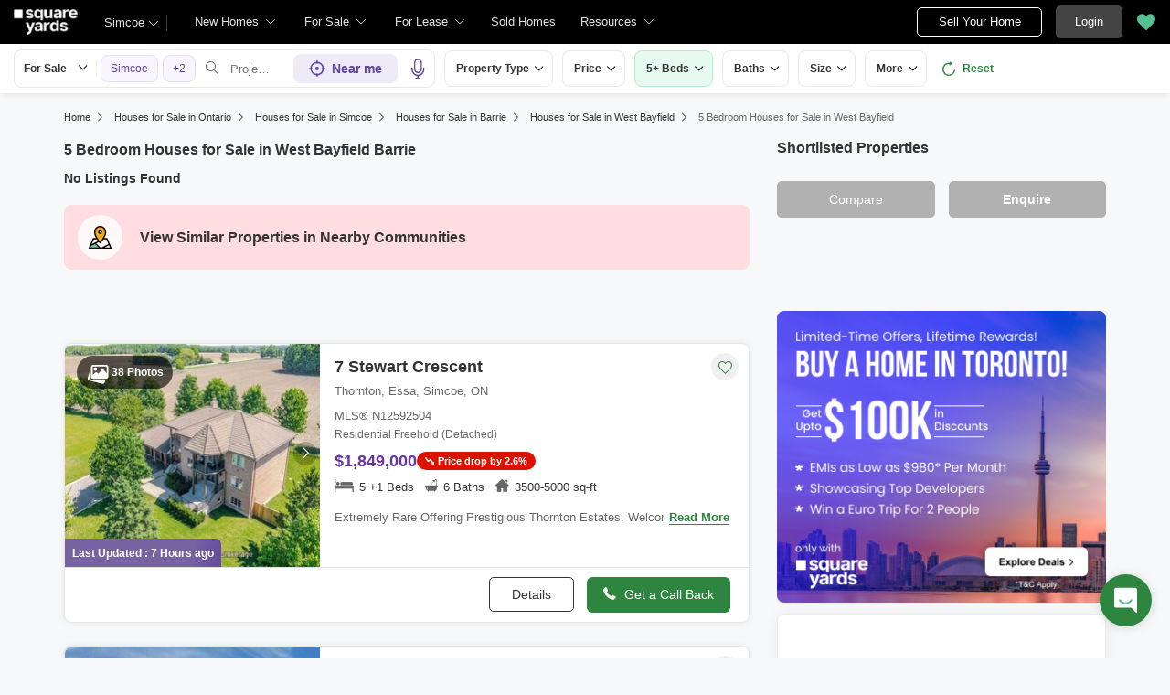

--- FILE ---
content_type: text/html; charset=utf-8
request_url: https://www.squareyards.ca/sale/on/simcoe/barrie/west-bayfield/5-bedroom
body_size: 47820
content:
<!DOCTYPE html>
<html lang="en">
<head>
         <title>5+ 5 Bedroom Houses for Sale in West Bayfield Barrie ON</title>


    <link rel="preload"
      href="https://cdn.squareyards.ca/pimg/fullwidth/1751222328_N12216335/N12216335_1751222328.342527.jpeg?aio=w-280;h-220;crop;"
      as="image">
<meta name="description" content="Explore 5 Bedroom Houses for Sale in West Bayfield Barrie ON. Find 5 Bedroom West Bayfield Barrie houses for sale with photos, market price &amp; trends from 5+ MLS® homes listings.">
            <meta name="robots" content="index,follow">
   <meta name="viewport" content="width=device-width, minimum-scale=1.0, maximum-scale=2,user-scalable=yes">
   <meta property="og:type" content="website">
   <meta property="og:site_name" content="SquareYards">
   <meta name="og:title" content="5+ 5 Bedroom Houses for Sale in West Bayfield Barrie ON ">
   <meta property="og:url" content="https://www.squareyards.ca/sale/on/simcoe/barrie/west-bayfield/5-bedroom" />
   <meta property="og:image" content="https://static.squareyards.com/logo/sy-logo.jpg" />
<meta name="og:description" content="Explore 5 Bedroom Houses for Sale in West Bayfield Barrie ON. Find 5 Bedroom West Bayfield Barrie houses for sale with photos, market price &amp; trends from 5+ MLS® homes listings.">   <meta name="twitter:card" content="summary">
   <meta name="twitter:title" content="5+ 5 Bedroom Houses for Sale in West Bayfield Barrie ON">
   <meta name="twitter:image" content="https://static.squareyards.com/logo/sy-logo.jpg">
<meta name="twitter:description" content="Explore 5 Bedroom Houses for Sale in West Bayfield Barrie ON. Find 5 Bedroom West Bayfield Barrie houses for sale with photos, market price &amp; trends from 5+ MLS® homes listings.">   <link rel="canonical" href="https://www.squareyards.ca/sale/on/simcoe/barrie/west-bayfield/5-bedroom">
     <!-- Meta Pixel Code -->
        <script>
        !function(f,b,e,v,n,t,s)
        {if(f.fbq)return;n=f.fbq=function(){n.callMethod?
        n.callMethod.apply(n,arguments):n.queue.push(arguments)};
        if(!f._fbq)f._fbq=n;n.push=n;n.loaded=!0;n.version='2.0';
        n.queue=[];t=b.createElement(e);t.async=!0;
        t.src=v;s=b.getElementsByTagName(e)[0];
        s.parentNode.insertBefore(t,s)}(window, document,'script',
        'https://connect.facebook.net/en_US/fbevents.js');
        fbq('init', '660857203601267');
        fbq('track', 'PageView');
        </script>
        <noscript><img height="1" width="1" style="display:none"
        src="https://www.facebook.com/tr?id=660857203601267&ev=PageView&noscript=1"
        /></noscript>
        <!-- End Meta Pixel Code -->
   <link rel="shortcut icon" href="https://www.squareyards.ca/static/favicon.ico">
<style>
/* global css start */
*{-webkit-box-sizing:border-box;-moz-box-sizing:border-box;box-sizing:border-box}:before,:after{-webkit-box-sizing:border-box;-moz-box-sizing:border-box;box-sizing:border-box}body{background-color: #f6f8f9;overflow:hidden;overflow-y:auto}.errorMsg{border:1px solid #f10000 !important;}body.active{overflow:hidden}body,ul,ol,li,h1,h2,h3,h4,h5,h6,figure,p{padding:0;margin:0;list-style:none}body,p{font-family:arial;font-size:14px;line-height:22px;color:#333}a,.btn,button{text-decoration:none;}small{font-size:100%}.btn.btn-tertiary{border:1px solid #e7ddff;color:#5f449b;font-size:14px;background-color:#faf7ff}.container{padding:0 15px;margin:0 auto;width:1170px}.container-fluid{padding:0 15px;max-width:1366px;margin:auto}.container-listing{padding:0 15px;max-width:100%;margin:auto}.container-full{padding:0 15px;max-width:100%;width:1170px;margin:auto}.img-responsive{max-width:100%;height:auto;max-height:100%}.position-sticky{margin:0;position:sticky !important;z-index:1;top:60px;position:-webkit-sticky;align-self:flex-start;margin-bottom:15px}.position-sticky.newHome,.position-sticky.saleLease{top:156px}.position-sticky .btn-primary{width:100%}.position-sticky .btn-primary em{padding-right:5px;position:relative;top:1px;font-weight:700}.btn-block{width:100%}.whiteBox{margin-top:15px;background-color:#fff;border-radius:8px !important;overflow:hidden;margin-bottom:15px;box-shadow:none;border:solid 1px #ededed;}.whiteBox .headingBox{padding:13px 15px;border-bottom:1px solid #e3e3e3;background-color:#fff;border-radius:8px 8px 0 0;color:#fff !important;position:relative;}.whiteBox .headingBox h2,.whiteBox .headingBox h2 a, .whiteBox .headingBox span{font-size:16px !important;color:#333 !important;font-weight:700;}.whiteBox .headingBox::after{position:absolute;content:'';bottom:-2px;left:15px;height:4px;width:61px;background-color:#5f449b;z-index:1;}.whiteBox .contentBox{padding:15px;}.whiteBox .contentBox p{font-size:14px;color:#707070;line-height:24px;}.whiteBox .contentBox p.content{max-height:30px;overflow:hidden;} .whiteBox .contentBox .content.active{max-height:inherit;} .form-control{padding:11px 12px;display:block;width:100%;height:40px;font-size:12px;color:#000;background-color:transparent;border-radius:5px;border:1px solid #ccc;-webkit-appearance:none;-moz-appearance:none;appearance:none}.feedbackBody .formCheckBox{padding:0 0 8px 30px}.formCheckBox{padding:0 0 15px 30px;font-size:14px;color:#000;position:relative;overflow:hidden}.formCheckBox input{outline:0;width:17px;min-height:17px;position:absolute;top:0;left:0;-webkit-appearance:none;border:#ccc solid 1px;border-radius:3px}.formPopup{max-width:710px;border-radius:8px;background:#fff;width:calc(100% - 20px);position:fixed;left:50%;top:50%;box-shadow:0 0 17px 0 #000;transform:translate(-50%,-50%);z-index:6;transition:.3s;display:none}.formPopup .head{font-size:16px;border-bottom:solid 1px #E0E0E0;font-weight:700;line-height:50px;padding:0 20px;position:relative}.formPopup .head .close{position:absolute;right:10px;color:#B4B4B4;background:transparent;border:none;top:12px;cursor:pointer}.formPopup .formbody{padding:15px 5px 0}.formPopup.scheduleBook.scheduleTour{max-width:710px;border-radius:8px;background-color:#fff;width:calc(100% - 20px);position:fixed;left:50%;top:50%;box-shadow:0 0 17px 0 #000;transform:translate(-50%,-50%);z-index:6;transition:.3s;display:none}.formPopup.scheduleBook.scheduleTour.active{display:block}.formPopup .head{font-size:16px;border-bottom:solid 1px #E0E0E0;font-weight:700;line-height:50px;padding:0 20px;position:relative}.formBox{padding:0 20px 20px;border-radius:8px;box-shadow:0 0 17px 0 rgba(0,0,0,0.08);border:solid 1px #ededed;background-color:#fff;position:relative}.formBox .closeBtn{position:absolute;top:13px;right:10px;color:#666;font-size:14px;display:none}.formBox .closeBtn:hover{color:#000}.formBox h5{padding:12px 20px;margin:0 -20px 20px;border-bottom:1px solid #ededed;font-size:18px;font-weight:700;color:#000}.form-group{margin-bottom:15px}.form-control{padding:6px 12px;display:block;width:100%;height:40px;font-size:14px;color:#000;background-color:transparent;border-radius:5px;border:1px solid #ccc;-webkit-appearance:none;-moz-appearance:none;appearance:none}.form-control:focus{box-shadow:none;outline:0}.formBox .input-group{display:flex;width:100%}.formBox select{padding-right:26px!important}.formBox .selectBox{display:block;position:relative;z-index:0;width:100%}.formBox .selectBox::after{content:'\e9f5';font-family:icomoon;font-size:12px;color:#666;position:absolute;right:10px;top:10px;z-index:-1}.formBox .inputGroupAdd{width:122px}.formBox .inputGroupAdd select{border-radius:5px 0 0 5px;border-right:0}.formBox .inputGroupAdd+input{border-radius:0 5px 5px 0;-webkit-appearance:none;-moz-appearance:none;appearance:none}input[type=number]::-webkit-inner-spin-button,input[type=number]::-webkit-outer-spin-button{margin:0;-webkit-appearance:none}input[type=number]{-moz-appearance:textfield}.input-group{display:flex;width:100%}.input-group .inputGroupAdd.selectBox{width:150px; position: relative;}.input-group .inputGroupAdd.selectBox select{border-radius:5px 0 0 5px;border-right:0!important}.input-group .inputGroupAdd+input{border-radius:0 5px 5px 0;-webkit-appearance:none;-moz-appearance:none;appearance:none}.btn{padding:10px 25px;display:inline-block;font-weight:400;text-align:center;cursor:pointer;border:1px solid transparent;font-size:14px;line-height:1.42857143;border-radius:5px;transition:.5s}.btn-default{background-color:#fff;color:#000;border:#333 solid 1px;transition:.5s}.btn-default:hover{background-color:#000;color:#fff;transition:.5s}.btn-primary{background-color:#666;color:#fff;border:#666 solid 1px;font-weight:700}.btn-primary:hover{box-shadow:0 3px 6px 0 rgba(0,0,0,0.16);transition:.5s}.btn-secondary{background-color:#2e8540;color:#fff;border:#2e8540 solid 1px;transition:.5s;font-weight:700}.btn-secondary:hover{border:#2e8540 solid 1px;transition:.5s}.btn-dark{background-color:#333;color:#fff;border:#333 solid 1px;font-weight:700}.btn-light{background-color:#f4f4f4;color:#0094da;font-weight:700}.btn-dark:hover{box-shadow:0 3px 6px 0 rgba(0,0,0,0.16);transition:.5s}.btn-lg{padding:12px 15px;font-size:16px}.overlay{display:none;position:fixed;top:-48px;left:0;width:100%;bottom:0;background-color:#000000cc;transition:.3s;z-index:9;}.overlay.active{display:block}.navOverlay{display:none;position:fixed;top:-48px;left:0;width:100%;bottom:0;background-color:#000000cc;transition:.3s;z-index:7;}.navOverlay.active{display:block}.scrollBarHide{-webkit-scrollbar-width:none;-moz-scrollbar-width:none;-ms-scrollbar-width:none;scrollbar-width:none}.scrollBarHide::-webkit-scrollbar{display:none}.table-responsive {min-height: .01%;overflow-x: auto;}.table {width: 100%;max-width: 100%;}.table > thead > tr > th, .table > tbody > tr > th, .table > tfoot > tr > th, .table > thead > tr > td, .table > tbody > tr > td, .table > tfoot > tr > td {padding: 8px 0px;line-height: 1.42857143;vertical-align: top;border-top: 1px solid #ddd;} @media screen and (max-width:540px){header nav{display:none;}}img:not([src]){opacity:0}
/* global css end */
/* feedback css start */
.feedback{position:fixed;right:20px;bottom:20px;z-index:3}.feedback.active{z-index:10;}.feedback .flipMain{width:57px;height:80px;position:relative;transition:transform 1s;transform-style:preserve-3d;cursor:pointer;}.feedback .flipMain .feedbackFront{position:absolute;-webkit-backface-visibility:hidden;backface-visibility:hidden;z-index:1;width:57px;height:57px}.feedback .feedbackIcon{width:57px;height:57px;display:flex;justify-content:center;background-color:#2e8540;box-shadow:0 1px 12px 0 #00000026;border-radius:50%;text-align:center;position:relative;bottom:-8px;z-index:-1}.feedback .feedbackIcon img{width:25px}.feedback .feedbackhide{width:57px;height:57px;position:absolute;top:8px;-webkit-backface-visibility:hidden;transform:rotateY(180deg);backface-visibility:hidden;border-radius:50%;font-size:20px;box-shadow:0 1px 12px 0 #000;background-color:#000;color:#fff;display:flex;justify-content:center;align-items:center;z-index:2}.grecaptcha-badge { visibility: hidden; }
/* feedback css end */
/* grid css start */
.row{margin:0 -15px;display:flex;flex-wrap:wrap;clear:both;width:calc(100%+30px)}.col-xl-1,.col-xl-2,.col-xl-3,.col-xl-4,.col-xl-5,.col-xl-6,.col-xl-7,.col-xl-8,.col-xl-9,.col-xl-10,.col-xl-11,.col-xl-12{padding:0 15px;position:relative;min-height:1px;float:left}.col-xl-1{width:8.33333333%}.col-xl-2{width:16.66666667%}.col-xl-3{width:25%}.col-xl-4{width:33.33333333%}.col-xl-5{width:41.66666667%}.col-xl-6{width:50%}.col-xl-7{width:58.33333333%}.col-xl-8{width:66.66666667%}.col-xl-9{width:75%}.col-xl-10{width:83.33333333%}.col-xl-11{width:91.66666667%}.col-xl-12{width:100%}@media screen and (max-width:1024px){.container{width:100%}.col-lg-1{width:8.33333333%}.col-lg-2{width:16.66666667%}.col-lg-3{width:25%}.col-lg-4{width:33.33333333%}.col-lg-5{width:41.66666667%}.col-lg-6{width:50%}.col-lg-7{width:58.33333333%}.col-lg-8{width:66.66666667%}.col-lg-9{width:75%}.col-lg-10{width:83.33333333%}.col-lg-11{width:91.66666667%}.col-lg-12{width:100%}}@media screen and (max-width:768px){.container,.col-md,.col-sm,.col-xs{width:100%}.col-md-1{width:8.33333333%}.col-md-2{width:16.66666667%}.col-md-3{width:25%}.col-md-4{width:33.33333333%}.col-md-5{width:41.66666667%}.col-md-6{width:50%}.col-md-7{width:58.33333333%}.col-md-8{width:66.66666667%}.col-md-9{width:75%}.col-md-10{width:83.33333333%}.col-md-11{width:91.66666667%}.col-md-12{width:100%}}@media screen and (max-width:480px){.col-sm-1{width:8.33333333%}.col-sm-2{width:16.66666667%}.col-sm-3{width:25%}.col-sm-4{width:33.33333333%}.col-sm-5{width:41.66666667%}.col-sm-6{width:50%}.col-sm-7{width:58.33333333%}.col-sm-8{width:66.66666667%}.col-sm-9{width:75%}.col-sm-10{width:83.33333333%}.col-sm-11{width:91.66666667%}.col-sm-12{width:100%}}
/* grid css end */
.zIndex-5{z-index: 5;}.zIndex-10{z-index: 10 !important}.zIndex-15{z-index: 15 !important}.zIndex-20{z-index: 20 !important}.zIndex-25{z-index: 25 !important}.zIndex-25{z-index: 25 !important}.zIndex-30{z-index: 30 !important}

/* new whiteContainer Css Start*/
.whiteContainer{background: #fff;border-radius: 8px;padding: 20px 20px 15px 20px;margin-top:15px;} .whiteContainer .whiteBoxHeading{border-bottom: 1px solid #e1e1e1;padding-bottom: 18px;} .whiteContainer .whiteBoxHeading h2{font-size:18px;font-weight: 700;line-height: 28px;color: #333;}.whiteContainer .whiteBoxContent{padding: 15px 0;font-size: 14px;line-height: 22px;color: #666;}@media screen and (max-width:540px){.whiteContainer{margin:0 -15px; margin-top:10px;padding:20px 15px;border-radius: 0;}.whiteContainer .whiteBoxHeading {padding-bottom:0;border-bottom:none;} .whiteContainer .whiteBoxHeading h2{border-bottom:none; font-size:18px;line-height:24px;padding: 0;border: none;}.whiteContainer .whiteBoxContent{padding:10px 0;}}
/* new whiteContainer Css End*/
.sr-only {position: absolute;width: 1px;height: 1px;padding: 0;margin: -1px;overflow: hidden;clip: rect(0,0,0,0);border: 0}
</style><style>header{padding-left:15px;display:block;height:48px;width:100%;background-color:#000;position:fixed;top:0;left:0;z-index:8;transition:.3s ease;display:flex;align-items:center}header .logoBox{margin-right:14px;width:70px;height:28px}header .logoBox a{display:block;line-height:0;width:100%;height:100%}header .logoBox img{width:70px;height:28px;float:left}.headerSearchBtn{margin:7px 0 7px 15px;font-size:15px;color:#000;font-weight:700;display:flex;align-items:center;justify-content:center;width:34px;height:34px;background-color:#fff;border-radius:100%;cursor:pointer;border:0}header .navigationSection{width:calc(100% - 69px);display:flex;align-items:center;justify-content:space-between}header .navigationSection nav{display:flex}.desktopNav{margin-left:15px;display:flex}.desktopNav .navItem{display:flex;position:relative}.desktopNav .navItem li{display:inline-block}.desktopNav .navItem li em.icon-search{margin:7px 8px;font-size:15px;color:#000;font-weight:700;display:flex;align-items:center;justify-content:center;width:34px;height:34px;background-color:#fff;border-radius:100%;cursor:pointer}.desktopNav .navItem li span{padding:0 30px 0 12px;display:block;font-size:13px;line-height:48px;color:#e3e3e3;align-items:center;white-space:nowrap;cursor:pointer;position:relative;border-radius:5px 5px 0 0;position:relative;transition:.5s}.desktopNav .navItem li span:after{content:"\e9f5";font-family:icomoon;font-size:10px;color:#e3e3e3;position:absolute;right:15px;top:0}header .navigationSection nav ul{display:flex}header .navigationSection nav ul li{margin:0 10px;display:inline-block;cursor:pointer}header .navigationSection nav ul li a{font-size:13px;color:#fff;line-height:58px;display:block}header .headerCityDropDown{cursor:pointer}header .headerCityDropDown .gblCityDropdown{height:48px;display:inline-block;float:left;position:relative;top:0;margin-left:15px}header .headerCityDropDown .gblCityDropdown:after{background-color:#3e3e3e;width:1px;height:18px;content:'';position:absolute;right:0;top:16px}header .headerCityDropDown .gblCityDropdown .dropdown-toggle{padding:8px 25px 8px 0;min-width:52px;background-color:#000;cursor:pointer;position:relative;box-shadow:none;color:#e3e3e3;border:none;display:flex;align-items:center;height:40px;margin-top:4px;transition:.3s;font-size:13px}.gblCityDropdown .dropdown-toggle::after{width:12px;content:"\e9f5";padding:10px 0;font-family:icomoon;font-size:10px;color:#fff;position:absolute;right:9px;top:7px;transition:.2s;background-color:#000}header .headerCityDropDown .dev_headercitypopup{display:none;position:absolute;left:72px;top:48px;width:100%;max-width:300px;min-width:300px;background-color:#fff;border-radius:5px;box-shadow:0 3px 12px 0 #00000029}header .headerCityDropDown .dev_headercitypopup.active{display:block;position:fixed}header .headerCityDropDown .dev_headercitypopup::after{width:0;position:absolute;left:24px;top:-8px;content:'';height:0;border-left:8px solid transparent;border-right:8px solid transparent;border-bottom:8px solid #fff}.gblCityBox .gblCityBody{display:block;max-height:calc(100vh - 200px);overflow:hidden;overflow-y:auto}.gblCityBox .gblCityBody .gbHeader{display:none}.gblCityBox .gblCityBody .topCitiesBoxx{padding:5px 15px 0;display:block;overflow:hidden}.gblCityBox .gblCityBody .topCitiesBoxx .heading{padding:5px 0 0;font-size:13px;font-weight:600;color:#333}.gblCityBox .gblCityBody .topCitiesBoxx ul{margin:0 -4px 0 -1px;display:block}.gblCityBox .gblCityBody .topCitiesBoxx ul li{margin:2px;cursor:pointer;text-align:center;display:block;float:left;width:calc(33% - 4px);border:solid 1px #e3e3e3;border-radius:8px;height:55px}.gblCityBox .gblCityBody .topCitiesBoxx ul li a strong{color:#333;transition:.5s;font-weight:400;font-size:10px}.gblCityBox .gblCityBody .topCitiesBoxx ul li .gbCityName span{font-size:13px;width:100%}.gblCityBox .gblCityBody .topCitiesBoxx ul li a strong:hover{color:#5e449b}.gblCityBox .gblCityBody .topCitiesBoxx ul li a{height:100%;width:100%;display:flex;align-items:center;justify-content:center;flex-direction:column}.gblCityBox .gblCityBody .topCitiesBoxx ul li a figure{width:18px;height:18px}.gblCityBox .gblCityBody .allCitiesBoxx{padding:5px 1px 10px;display:block;overflow:hidden}.gblCityBox .gblCityBody .allCitiesBoxx .heading{padding:8px 0;font-size:13px;font-weight:600;color:#333}.gblCityBox .gblCityBody .allCitiesBoxx ul{margin:0;display:block}.gblCityBox .gblCityBody .allCitiesBoxx ul li{margin:0!important;cursor:pointer;display:block;width:100%;box-shadow:none;border:none;text-align:left;height:inherit}.gblCityBox .gblCityBody .allCitiesBoxx ul li a{padding:0;display:block;color:#333;line-height:32px;transition:.5s;position:relative;font-size:13px;border-top:#f1f1f1 solid 1px}.gblCityBox .gblCityBody .allCitiesBoxx ul li a:hover{color:#5e449b;transition:.5s}.gblCityBox .gblCityBody .allCitiesBoxx ul li a:hover::after{content:"\e99d";position:absolute;font-family:'icomoon';right:0;font-size:13px;color:#5e449b}header .btnSection{display:flex;align-items:center;display:flex;align-items:center;position:absolute;right:0}header .postBtn{padding:0;display:flex;display:-webkit-flex;align-items:center;justify-content:center;width:137px;height:32px;border-radius:5px;border:solid 1px #fff;background-color:#0;font-size:13px;color:#fff;transition:.3s;position:relative;padding:0;display:flex;display:-webkit-flex;align-items:center;justify-content:center;width:137px;height:32px;border-radius:5px;background-color:0;font-size:13px;color:#fff;transition:.3s;position:relative}header .postBtn span{padding:0 5px;left:auto;background-color:#4dc191;border:solid 1px #a0dec4;display:block;transition:.3s;position:absolute;right:-10px;top:-5px;border-radius:2px;font-size:10px;color:#fff}header .loginBtn{padding:5px 20px;margin-left:15px;background-color:#444;border:#444 solid 1px;color:#fff;border-radius:5px;line-height:24px;cursor:pointer}header .h_sortlist{display:flex;align-items:center;justify-content:center;margin:0 10px}header .fav{height:32px;width:32px;background-color:transparent;border:none;box-shadow:none}header .fav span{font-size:20px;position:relative;transition:.3s;vertical-align:middle;width:20px;display:block;cursor:pointer}header .fav span:before{color:#58BF93}header .fav .favnumber{position:absolute;display:inline-block;top:-10px;right:-10px;width:18px;height:18px;text-align:center;line-height:17px;background-color:#FFF;border-radius:50%;color:#000!important;font-size:10px}header .user-profile{padding:0 15px 0 0;cursor:pointer;display:flex;align-items:center;position:relative;margin-left:10px}header .user-profile .profile-btn{display:flex;align-items:center}header .dropdown-profile{padding:15px;display:flex;align-items:center}header .user-profile::after{content:"\e9f5";font-family:"icomoon";font-size:10px;color:#e3e3e3;position:absolute;right:0;transition:.2s}header .user-profile .menu-img,.dropdown-profile .dropdown-img{margin-right:8px;width:30px;height:30px;border-radius:50%;overflow:hidden}header .user-profile .menu-img.text,.dropdown-profile .dropdown-img{text-align:center;line-height:30px;background-color:#6568c9;color:#fff;font-size:16px}header .user-profile .menu-img + span,.dropdown-img + span{color:#fff;max-width:72px;white-space:nowrap;overflow:hidden;text-overflow:ellipsis;line-height:30px;display:block}header .user-profile .profile-dropdown::before{height:20px;position:absolute;background:transparent;width:100%;content:'';left:0;top:-13px}header .user-profile .profile-dropdown{box-shadow:0 10px 50px 0 #0000001a;width:262px;background-color:#fff;height:auto;position:absolute;top:40px;right:-15px;border-radius:8px;cursor:default;display:none}header .user-profile .profile-dropdown:after{content:"";position:absolute;top:-8px;right:10px;width:0;height:0;border-left:8px solid transparent;border-right:8px solid transparent;border-bottom:8px solid #fff}header .user-profile:hover .profile-dropdown,header .user-profile.active .profile-dropdown{display:block}header .profile-dropdown.active{display:block}.dropdown-profile .dropdown-img{width:65px;height:65px}.dropdown-profile .dropdown-img.text{display:flex;align-items:center;justify-content:center;font-size:36px;color:#5f449b;background-color:#f3effc;text-align:center}.dropdown-profile .name-dropdown{color:#000;display:block;flex-direction:column;font-size:14px;width:calc(100% - 70px);overflow:hidden;white-space:nowrap;text-overflow:ellipsis}.dropdown-profile .name-dropdown span{display:flex;color:#666;font-size:12px}.profile-dropdown .profile-list li{padding:12px 14px;font-size:14px;border-top:solid 1px #efefef}.profile-dropdown .profile-list li a,.profile-dropdown .profile-list li span{color:#000;display:flex;align-items:center;cursor:pointer;line-height:normal}.profile-dropdown .profile-list li a .profile-icon,.profile-dropdown .profile-list li span .profile-icon,.name-dropdown .profile-icon{width:25px;height:21px;background-color:#fafafa;background-image:url(/static/assets/images/menu-icon.svg);background-repeat:no-repeat;margin-right:12px}.profile-dropdown .profile-list li a .profile-icon.edit-profile{background-position:-295px center}.profile-dropdown .profile-list li span .profile-icon.edit-logout{background-position:-331px center}.name-dropdown .profile-icon.location{background-size:auto 16px;width:17px;background-position:0 center;margin-right:0}.mobiluser .user-profile{flex-direction:column;padding:0;width:100%}.mobiluser .user-profile .profile-dropdown{position:static;display:block}.mobiluser .profile-dropdown .profile-list li{line-height:46px;padding:0 11px}
@media screen and (max-width:1024px) {header{height:48px}header .nav-toggle{margin-right:15px;width:25px}header .nav-toggle span,header .nav-toggle span:before,header .nav-toggle span:after{content:"";cursor:pointer;height:2px;width:25px;background-color:#fff;position:absolute;display:block;border-radius:3px}header .nav-toggle span::before,header .nav-toggle span::after{right:0}header .nav-toggle.active span{background-color:transparent}header .nav-toggle.active span::before{transform:rotate(45deg)}header .nav-toggle.active span::after{transform:rotate(-45deg)}header .nav-toggle span:before{top:-7px}header .nav-toggle span:after{bottom:-7px}header .nav-toggle span,header .nav-toggle span:before,header .nav-toggle span:after{transition:all 200ms ease-in-out}header .nav-toggle.active span{background-color:transparent}header .nav-toggle.active span:before,header .nav-toggle.active span:after{top:0}header .nav-toggle.active span:before{transform:rotate(45deg)}header .nav-toggle.active span:after{transform:rotate(-45deg)}header nav ~ .navOverlay{width:285px;height:calc(100% - 48px);width:100%;transition:.3s;position:fixed;left:-5000px;top:48px;background-color:#000000b3}header nav.active ~ .navOverlay{left:0;transition:.3s}header nav{width:285px;background-color:#efefef;height:calc(100% - 48px);overflow:auto;transition:.3s;display:none;position:fixed;top:48px;left:-1000px}header nav.active{z-index:999;left:0;transition:.3s;display:block}header .navigationSection{justify-content:end}header .navigationSection nav ul{display:block}header .navigationSection nav ul li{margin:0;display:block;background-color:#fff}header .navigationSection nav ul li.phoneBox{padding:0 17px;display:flex;color:#000;align-items:center;line-height:46px;border-bottom:#EFEFEF solid 1px;font-weight:100;font-size:14px}header .navigationSection nav ul li a{padding:0 17px;display:flex;color:#000;align-items:center;line-height:46px;border-bottom:#EFEFEF solid 1px;font-weight:100;font-size:14px}header .fav{padding-right:0}header .topNav{padding:10px 20px;background-color:#f8f5ff}header .fav em .favnumber{position:absolute;display:inline-block;top:-10px;right:-10px;width:18px;height:18px;text-align:center;line-height:17px;background-color:#FFF;border-radius:50%;color:#000!important;font-size:10px}header .loginBtn{padding:0;margin-left:0;background-color:transparent;border:0;color:#666;border-radius:5px;line-height:24px;cursor:pointer;display:flex;align-items:center}header .loginBtn a{padding:0 18px;margin-left:15px;border:1px solid #5f449b;border-radius:8px;align-items:center;height:38px;color:#5f449b;display:flex;font-size:14px}header .loginBtn .navIcon{display:block;padding-right:5px}header .loginBtn span{color:#5F449B;white-space:nowrap}}.hIcon.icon1{background-position:-1px -1px}.hIcon.icon2{background-position:-32px -1px}.hIcon.icon3{background-position:-63px -1px}.hIcon.icon4{background-position:-94px -1px}.hIcon.icon5{background-position:-124px -1px}.hIcon.icon6{background-position:-1px -32px}.hIcon.icon6a{background-position:1px -120px}.hIcon.icon6b{background-position:-29px -121px}.hIcon.icon7{background-position:-1px -63px}.hIcon.icon7a{background-position:-56px -121px}.hIcon.icon7b{background-position:-83px -121px}.hIcon.icon7c{background-position:-110px -121px}.hIcon.icon7d{background-position:-137px -121px}.hIcon.icon8{background-position:-155px -1px}.hIcon.icon8a{background-position:-2px -93px}.hIcon.icon8b{background-position:-29px -93px}.hIcon.icon8c{background-position:-56px -93px}.hIcon.icon8d{background-position:-83px -93px}.hIcon.icon8e{background-position:-110px -93px}.hIcon.icon8f{background-position:-137px -93px}.hIcon.icon8g{background-position:-164px -93px}.hIcon.icon8h{background-position:-191px -93px}.hIcon.icon8i{background-position:-218px -93px}.hIcon.icon8j{background-position:-191px -121px}.hIcon.icon8k{background-position:-218px -121px}.hIcon.icon9{background-position:-63px -32px}.hIcon.icon10{background-position:-185px -32px}.hIcon.icon11{background-position:-155px -32px}.hIcon.icon12{background-position:-32px -63px}.hIcon.icon12a{background-position:-2px -149px}.hIcon.icon12b{background-position:-29px -149px}.hIcon.icon13{background-position:-66px -136px}.hIcon.icon14a{background-position:-3px -137px}.hIcon.icon14b{background-position:-33px -137px}.hIcon.icon14c{background-position:-66px -137px}.hIcon.icon14d{background-position:-97px -137px}.hIcon.icon14e{background-position:-133px -137px}.hIcon.icon14f{background-position:-164px -137px}.hIcon.icon14g{background-position:-3px -172px}.hIcon.icon14h{background-position:-34px -172px}.hIcon.icon14i{background-position:-67px -172px}.hIcon.icon14j{background-position:-100px -172px}.hIcon.icon14k{background-position:-134px -172px}.hIcon.icon14l{background-position:-166px -172px}.resourcesTab{display:inline-block;position:relative}.resourcesTab small{display:flex;align-items:center;font-size:13px;color:#fff;line-height:58px;cursor:pointer}.resourcesTab small em{margin-left:5px;font-size:10px;width:10px;height:8px}.resourcesTabDropdownBox{display:none;position:absolute;top:0;left:0;background-color:#fff;box-shadow:0 2px 6px 0 #00000024;border-radius:0 0 8px 8px;overflow:hidden;width:455px;height:330px}.blogTabDropDownBox{display:none;position:absolute;top:58px;left:0;background-color:#fff;box-shadow:0 2px 6px 0 #00000024;border-radius:0 0 8px 8px;overflow:hidden;width:190px!important;height:285px;overflow:hidden;overflow-y:auto}.resourcesTab:hover .resourcesTabDropdownBox,.blogTab:hover .blogTabDropDownBox{display:block}.resourcesTabDropdownBox em{margin-right:10px;height:30px;width:30px;display:flex}.blogTabDropDownBox ul{display:block!important}.blogTabDropDownBox em{width:28px;height:27px;display:flex}.blogTabDropDownBox ul li{display:block!important}.blogTabDropDownBox ul li a{padding:0 15px;margin:0;display:flex!important;align-items:center;font-size:13px;color:#000!important;line-height:32px!important;white-space:nowrap}.resourcesTabDropdownBox .tabItems{padding:0;margin:0;width:160px;border-right:1px solid #efefef;height:100%}.resourcesTabDropdownBox .tabItems .tabItem{border-bottom:1px solid #efefef;cursor:pointer}.resourcesTabDropdownBox .tabItems .tabItem .navHeading{padding:0 20px 0 15px;margin:0;display:block;align-items:center;font-size:13px;color:#000;line-height:40px;position:relative}.resourcesTabDropdownBox .tabItems .tabItem .navHeading.arrowIcon:after{content:'\e99d';display:block;font-family:'icomoon'!important;font-size:10px;color:#333;position:absolute;right:10px;transition:.3s;top:0}.resourcesTabDropdownBox .tabItems .tabItem .navHeading.ancherLink{padding:0}.resourcesTabDropdownBox .tabItems .tabItem .navHeading.ancherLink a{padding:0 20px 0 15px;display:flex;width:100%;border:0;color:#333;line-height:40px}.resourcesTabDropdownBox .tabItems .tabItem .navHeading em{display:none}.resourcesTabDropdownBox .tabItems .tabItem .navHeadingData{padding:0;display:none;position:absolute;left:160px;top:0;width:calc(100% - 160px)}.resourcesTabDropdownBox .tabItems .tabItem .navHeadingData ul{display:block}.resourcesTabDropdownBox .tabItems .tabItem .navHeadingData ul li{margin:0;display:block}.resourcesTabDropdownBox .tabItems .tabItem .navHeadingData ul li a{padding:0 15px;margin:0;display:flex;align-items:center;font-size:13px;color:#333;line-height:32px;white-space:nowrap}.resourcesTabDropdownBox .tabItems .tabItem .navHeadingData ul li a em{margin-top:2px;width:27px;height:28px}.resourcesTabDropdownBox .tabItems .tabItem:hover .navHeading{background:#f7f7fc;cursor:pointer}.resourcesTabDropdownBox .tabItems .tabItem.active .navHeading{background:#f7f7fc;cursor:default}.resourcesTabDropdownBox .tabItems .tabItem.active .navHeadingData{padding:5px 0;display:block}.desktopNav .navItem li.BrochurePopUpBtn span{padding:0 12px}.desktopNav .navItem li.BrochurePopUpBtn span:after{display:none}.desktopNav .navItem li.BrochurePopUpBtn:hover span:before{bottom:6px;border-radius:5px;height:36px}header .headerCityDropDown .dev_headercitypopup{display:none}.desktopNav .navItem li .megaDropDownLinks{display:none}header .dataIntelligenceBtn{padding:0 10px;margin-left:15px;display:flex;align-items:center;justify-content:center;height:32px;border-radius:5px;border:solid 1px #fff;background:none;font-size:13px;color:#fff;transition:.3s;position:relative}header .dataIntelligenceBtn span{padding:0 5px;margin:-1px 6px 0 0;background-color:#fff;display:block;transition:.3s;border-radius:2px;color:#333;line-height:15px;font-size:11px}header .dataIntelligenceBtn:focus-visible{background-color:#fff;color:#000}header .dataIntelligenceBtn:focus-visible > span{background-color:#000;color:#fff}.detailPageSearchBar{margin-top:48px;padding:15px 15px 35px;position:absolute;content:'';left:0;top:0;width:100%;height:400px;background-color:#fff;display:flex;justify-content:center;overflow:hidden;z-index:10;display:none;align-items:flex-start}.detailPageSearchBar .pageSearchBody{display:flex;align-items:flex-start;flex-flow:row nowrap;gap:5px}.detailPageSearchBar .closeSearchModal{height:40px;width:40px;display:flex;align-items:center;justify-content:center;background-color:#fff;border-radius:50%;border:0;cursor:pointer}.detailPageSearchBar.active{display:flex}.detailPageSearchBar .detailSearchBar{position:relative;width:632px;height:43px;border-radius:22px;background-color:#f4f4f4}.detailPageSearchBar .detailSearchBar .inputControlBox{position:relative}.detailPageSearchBar .detailSearchBar .inputControlBox .inputControl{width:100%}.detailPageSearchBar .detailSearchBar .inputControlBox .inputControl::before{display:flex;align-items:center;justify-content:center;position:absolute;content:"\e99e";font-family:'icomoon';width:16px;height:16px;left:15px;top:calc(50% - 8px);color:#333;font-weight:700}.detailPageSearchBar .detailSearchBar .inputControlBox .inputControl label{display:none}.detailPageSearchBar .detailSearchBar em.icon-cancal{position:absolute;content:'';right:-31px;top:calc(50% - 7px);font-size:14px;width:14px;height:14px;color:#333;cursor:pointer}.detailPageSearchBar .detailSearchBar .voiceSearchBtn{width:26px;height:26px;position:absolute;content:'';right:15px;cursor:pointer;top:calc(50% + 2px);transform:translateY(-50%);border:0;line-height:0}.detailPageSearchBar .detailSearchBar .voiceSearchBtn img{pointer-events:none}.detailPageSearchBar .detailSearchBar input{padding:13px 15px 12px 50px;border:none;outline:none;font-size:14px;color:#000;font-weight:700}.detailPageSearchBar .detailSearchBar input::placeholder{color:#666;font-size:14px;font-weight:400}.detailPageSearchBar .detailSearchBar .detailSearchDropdown{position:absolute;content:'';left:0;top:44px;width:100%;padding:20px 0 7px;background-color:#f8f8f8;border-radius:22px;display:none}.detailPageSearchBar .detailSearchBar .detailSearchDropdown.active{display:block}.detailPageSearchBar .detailSearchBar .detailSearchDropdown ul{max-height:410px;overflow:hidden;overflow-y:auto}.detailSearchBar .detailSearchDropdown ul li{border-top:1px solid #fff;padding:15px 0;margin:0 30px;display:flex;display:-webkit-flex;line-height:normal;justify-content:space-between}.detailSearchBar .detailSearchDropdown ul li:first-child{padding-top:0;border-top:none}.detailSearchBar .detailSearchDropdown ul li a{width:100%;display:flex;align-items:center;justify-content:space-between}.detailSearchBar .detailSearchDropdown ul li a p{color:#333;font-size:14px;font-weight:700;text-align:left}.detailSearchBar .detailSearchDropdown ul li a span{color:#666;font-size:14px;text-align:right}.voiceIcon{width:16px;height:22px;position:absolute;content:'';top:calc(50% - 11px);right:15px;cursor:pointer}.voiceIcon img{float:right}.overlay.voiceSearchOverLay{display:block;z-index:11!important}</style>
<style>.webHide{display:none}.mobHide{display:block}.shotlistPopup{display:none;background-color:#fff;width:385px;float:right;right:10px;position:fixed;top:48px;box-shadow:0 4px 8px 0 rgba(0,0,0,.23);border-radius:0 0 5px 5px;z-index:13;}.shotlistPopup.active{display:block;z-index:11;}.shotlistPopup .projectTiles{max-height:305px; overflow: hidden;}.shortlistheader{padding:0 10px;background-color:#f1f1f1;height:40px;display:flex;display:-webkit-flex;align-items:center;justify-content:space-between}.shotlistPopup .projectTiles .shortlistheader span{padding: 2px 10px 3px;display: inline-block;font-weight: 600;line-height: 35px;color: #333;}.shotlistPopup .projectTiles .shortlistheader em{padding: 6px 12px;color: #333;font-size: 12px;float: right;border-radius: 3px;cursor: pointer;height: 40px; display: flex;display: -webkit-flex;align-items: center;}.shotlistPopup .shorlistTab{padding:10px;display: block;height:50px;}.shotlistPopup .shorlistTab ul{padding:0!important;float:none!important;flex-direction:row!important;display:flex!important;border:#333 solid 1px;overflow:hidden;border-radius:10px}.shotlistPopup .shorlistTab ul li{padding:0 10px;margin:0!important;height:auto!important;cursor:pointer;justify-content:center;text-align:center;background-color:#f1f1f1;line-height:32px!important;color:#333;width:100%}.shotlistPopup .shorlistTab ul li + li{border-left:#000 solid 1px}.shotlistPopup .shorlistTab ul li.active{background-color:#000;color:#fff;cursor:default}.shotlistPopup .shorlistTab ul li:last-child {display: block !important;border-right: #333 solid 0;}.shortlistBody{max-height:225px;overflow:auto}.shotlistPopup .projectTile{padding: 10px 40px 10px 105px;overflow: hidden;border-bottom: 1px solid #ccc;position: relative;display:none;}.shotlistPopup .projectTile.active{display:block;}.shotlistPopup .projectTile .checkBox{width: 25px;position: absolute;left: 10px;top: 26px;z-index: 0;}.shotlistPopup input[type=checkbox] {margin-right:10px;width:16px;height:16px;float:left;}input[type=checkbox]{margin:0;-webkit-appearance:none;-moz-appearance:none;-ms-appearance:none;-o-appearance:none;appearance:none;height:17px;width:17px;background-color:#fff;border:1px solid #d0d0d0;color:#fff;display:inline-flex;outline:0;z-index:0;border-radius:3px;position:relative;cursor:pointer}input[type=checkbox]:checked{background-color:#58bf93;border-color:#58bf93;box-shadow:0 2px 5px 0 #58bf93b5}input[type=checkbox]:checked::before{content:"\e915";font-family:icomoon;font-size:11px;display:flex;display:-webkit-flex;height:100%;align-items:center;justify-content:center;position:absolute;left:0;top:0;right:0;bottom:0}.shotlistPopup .projectTile picture{width: 55px;height: 55px;display: block;position: absolute;left: 38px;}.shotlistPopup .projectTile picture img{height:100%;width:100%;object-fit:cover}.shotlistPopup .projectTile label{margin: 0;display: block;line-height: 15px;color: #333;font-size: 14px;font-weight: 600;overflow: hidden;text-overflow: ellipsis;white-space: nowrap;}.shotlistPopup .projectTile .projectData span{display: block;font-size: 12px;color: #666;white-space: nowrap;overflow: hidden;text-overflow: ellipsis;}.shotlistPopup .projectTile .projectData strong.price{color: #5f449b;font-size: 13px;font-weight: 600;}.shotlistPopup .projectTile .statustype{display:flex;display:-webkit-flex;align-items:flex-start;overflow:hidden}.shotlistPopup .projectTile .statustype li{display:flex;display:-webkit-flex;justify-content:center;flex-direction:column;position:relative;flex-shrink:0;font-size:12px;color:#333}.shotlistPopup .projectTile .deleteItem{position:absolute;right:0;top:0;height:100%}.shotlistPopup .projectTile .deleteItem em{cursor:pointer;display:flex;display:-webkit-flex;align-items:center;justify-content:center;height:30px;width:30px;opacity:.3}.shotlistPopup .projectTile .deleteItem em:hover{opacity:1;}.si-shortlist-delete{background-position:-71px -126px !important;width:16px;height:16px}.si-shortlist-heart{background-position:-7px -117px!important;width:30px;height:30px}.shortlist-ico{background-color:transparent;background-image:url(/static/assets/images/shortlist-sprite-icon.svg); background-repeat: no-repeat; background-position: left top; background-size:150px;display:block}.si-compare{background-position:-44px -122px;width:22px;height:20px}.shotlistPopup .btnBox{padding: 10px !important;width: 100%;display: flex;display: -webkit-flex;align-items: center;}.shotlistPopup .btnBox .btn{padding:10px 21px;margin:0;width:100%;font-size:14px;}.shotlistPopup .btnBox .btn.btn-default{border:#b1b1b1 solid 1px;}.shotlistPopup .btnBox .btn[disabled], .shotlistPopup .btnBox .btn[disabled]:hover{padding:10px 21px;background-color: #b1b1b1;color: #fff;border: #b1b1b1 solid 1px;cursor: default;}.shotlistPopup .btnBox .btn~.btn{margin-left:10px}.alertBox[disabled]{background-color:#b1b1b1;border:#b1b1b1 solid 1px;cursor:default}.alertBox{display:none;padding:10px;margin:0 10px;color:#fff;background-color:red;line-height:15px;font-size:13px;border-radius:5px;z-index:1;width:calc(100% - 20px)}.noShortlistedProperties.active{display:block;}.noShortlistedProperties{text-align:center;background-color:#fff;display:none;}.noShortlistedProperties strong{padding:0 10px;font-size:14px;color:#333;font-weight:700}.noShortlistedProperties p{padding:0 10px;margin-top:-10px;font-size:14px;color:#333;line-height:26px}.noShortlistedProperties .shortlistedIcon{padding:0 5px;position:relative;top:9px;display:inline-block}.noShortlistedProperties .compareIcon{padding:0 5px;position:relative;top:4px;display:inline-block}.si-compare{background-position:-44px -122px;width:22px;height:20px}.alertMsg{padding:8px 12px;font-size:12px;color:#fff;position:fixed;right:-500px;top:65px;display:-webkit-box;display:-ms-flexbox;display:flex;-webkit-box-align:center;-ms-flex-align:center;align-items:center;background-color:#ccc;white-space:nowrap;border-radius:8px;box-shadow:0 10px 20px 0 rgba(70,70,75,0.2);-webkit-transition:.3s;-o-transition:.3s;transition:.3s;z-index:20;max-width:290px}.alertMsg.active{right:15px;-webkit-transition:.3s;-o-transition:.3s;transition:.3s;opacity:1}.alertMsg .iconBox span{padding:2px;margin-right:10px;font-size:36px;width:40px;height:40px;border-radius:100%;background-color:#fff;display:-webkit-box;display:-ms-flexbox;display:flex;-webkit-box-align:center;-ms-flex-align:center;align-items:center;-webkit-box-pack:center;-ms-flex-pack:center;justify-content:center;color:#333}.alertMsg .msgBody{padding-right:20px;display:block;color:#fff;position:relative;white-space:normal}.alertMsg .msgBody .icon-cancal{position:absolute;right:-4px;top:0;width:15px;height:15px;display:-webkit-box;display:-ms-flexbox;display:flex;-webkit-box-align:center;-ms-flex-align:center;align-items:center;-webkit-box-pack:center;-ms-flex-pack:center;justify-content:center;opacity:.6;cursor:pointer;-webkit-transition:.3s;-o-transition:.3s;transition:.3s;font-size:10px}.alertMsg .msgBody .icon-cancal:hover{opacity:1;-webkit-transition:.3s;-o-transition:.3s;transition:.3s}.alertMsg .msgBody strong{display:block;font-size:18px}.alertMsg .msgBody p{margin:0;line-height:16px;color:#fff;font-size:12px}.alertMsg span img{width:100%;height:100%}.alertMsg.error{background: #de071c !important;}.alertMsg.error span{color:#de071c}
@media screen and (max-width:540px) {.webHide{display:block}.mobHide{display:none}.shotlistPopup{padding-bottom:66px;position:fixed;top:0;bottom:0;right:0px;width:100%;display:none}.shotlistPopup.active{transition:.3s;display:block;}.shotlistPopup.fullHeight{height:100%;}.shotlistPopup.detailPagePopup{height:auto;top:inherit !important}.shotlistPopup .shortlistBody{max-height:inherit;padding-bottom:0px;overflow:auto;height:100%;}.shotlistPopup .alert-danger{width:calc(100% - 20px)}.pannel#recentProjects .pannelBody{height:100%;overflow:hidden;overflow-y:auto}.shotlistPopup .projectTiles{max-height:inherit;height:100%;display:flex;display:-webkit-flex;max-height:inherit;flex-direction:column}.shotlistPopup .btnBox{position:fixed;bottom:0;width:100%}.shotlistPopup .btnBox .btn.btn-default:hover{background:#fff;color:#000;border:#B1B1B1 solid 1px}.shotlistPopup .projectTiles .shortlistheader{background:#fff !important;font-size:13px; height: 48px;display: flex;justify-content:left;box-shadow: 0 3px 6px 0 #00000012;}.shotlistPopup .projectTiles .shortlistheader span{padding:0 !important; display:block;font-weight:600;line-height:normal;color:#000}.shotlistPopup .projectTiles .shortlistheader em{ padding:0 !important;float:none !important; color:#333;width:45px; height: 48px !important;font-size:14px !important; display: flex; display: -webkit-flex;align-items: center;justify-content: center;font-weight: 600;flex: none;} .shotlistPopup .projectTile .projectData span{color:#333;}.shotlistPopup .projectTile .projectData strong.price{color:#58bf93;}}</style><style>.bx-slider{display:flex;display:-webkit-flex;gap:15px;overflow:hidden;overflow-x:auto}.bx-viewport{-webkit-transform:translateZ(0)}.bxslider{margin:0;padding:0;-webkit-perspective:1000;list-style:none;display:block;transition:.3s;white-space:nowrap;overflow:hidden}.bxslider .bx-item{display:inline-block}.bx-wrapper .bx-slider{gap:0}.bx-wrapper{position:relative;margin-bottom:60px;padding:0;zoom:1;-ms-touch-action:pan-y;touch-action:pan-y}.bx-wrapper img{max-width:100%;display:block}.bx-wrapper .bx-pager,.bx-wrapper .bx-controls-auto{position:absolute;bottom:-30px;bottom:0;width:100%}.bx-wrapper .bx-pager{text-align:center;font-size:.85em;font-family:Arial;font-weight:700;color:#666;padding-top:20px}.bx-wrapper .bx-pager.bx-default-pager a{background-color:#666;text-indent:-9999px;display:block;width:10px;height:10px;margin:0 5px;outline:0;-moz-border-radius:5px;-webkit-border-radius:5px;border-radius:5px}.bx-wrapper .bx-pager.bx-default-pager a:hover,.bx-wrapper .bx-pager.bx-default-pager a.active,.bx-wrapper .bx-pager.bx-default-pager a:focus{background-color:#000}.bx-wrapper .bx-pager-item,.bx-wrapper .bx-controls-auto .bx-controls-auto-item{display:inline-block;vertical-align:bottom;*zoom:1;*display:inline}.bx-wrapper .bx-pager-item{font-size:0;line-height:0}.bx-wrapper .bx-prev{left:-22px}.bx-wrapper .bx-next{right:-22px}.bx-wrapper .bx-controls-direction a{border:none;padding:0;margin:0;position:absolute;top:calc(50% - 31px);width:45px;height:45px;border-radius:50%!important;background-color:#fff!important;box-shadow:0 0 42px 0 #00000029;display:block}.bx-wrapper .bx-prev:after{content:'\e99c';position:absolute;top:0;left:0;width:45px;height:45px;border-radius:50%;font-family:icomoon;font-size:13px;color:#333;text-align:center;display:flex;align-items:center;justify-content:center}.bx-wrapper .bx-next:after{content:'\e99d';position:absolute;top:0;left:0;width:45px;height:45px;border-radius:50%;font-family:icomoon;font-size:13px;color:#333;text-align:center;display:flex;align-items:center;justify-content:center}.bx-wrapper .bx-controls-direction a.disabled{opacity:.2}.bx-wrapper .bx-controls-auto{text-align:center}.bx-wrapper .bx-controls.bx-has-controls-auto.bx-has-pager .bx-pager{text-align:left;width:80%}.bx-wrapper .bx-controls.bx-has-controls-auto.bx-has-pager .bx-controls-auto{right:0;width:35px}.bx-wrapper .bx-caption{position:absolute;bottom:0;left:0;background-color:#666;background-color:rgba(80,80,80,0.75);width:100%}.bx-wrapper .bx-caption span{color:#fff;font-family:Arial;display:block;font-size:.85em;padding:10px}.mdArrow .bx-wrapper .bx-controls-direction a,.mdArrow .bx-wrapper .bx-prev:after,.mdArrow .bx-wrapper .bx-next:after{width:36px;height:36px}.smArrow .bx-wrapper .bx-controls-direction a,.smArrow .bx-wrapper .bx-prev:after,.smArrow .bx-wrapper .bx-next:after{width:26px;height:26px}.smArrow .bx-wrapper .bx-prev{left:3px}.smArrow .bx-wrapper .bx-next{right:3px}</style><!--Here dektop breadcrumb starts -->
<style>.breadcrumbBox{margin-bottom:8px;padding:5px 0;width:100%;position:relative;display:block;height:33px}.breadcrumbBox .breadcrumb li{display:inline-block;font-size:11px;color:#666;position:relative;text-overflow:ellipsis;white-space:nowrap;padding-right:10px;margin-right:8px;float:left}.breadcrumbBox .breadcrumb li a{padding-right:8px;position:relative;color:#333;max-width:inherit;white-space:nowrap;overflow:inherit;text-overflow:inherit;display:inline-block;float:left;text-decoration:none}.breadcrumbBox .breadcrumb li span:after{content:'\e99d';font-family:icomoon;float:right;position:absolute;right:-7px;color:#333;font-size:9px;top:1px}.breadcrumbBox li a:hover{color:#2e8540}.breadcrumbBox .breadcrumb li:last-child span::after{display:none}</style>
<!--Here dektop breadcrumb Ends -->

<style>.expoloreNeighbourhood{position:absolute;top:4px;right:0;padding:0 12px;display:flex;justify-content:center;height:40px;border-radius:8px;background:#f3ebff;color:#5f449b;align-items:center;font-size:12px;cursor:pointer;transition:.3s;border:none;font-weight:700}.expoloreNeighbourhood .icon-btn-arrow{height:11px;margin-left:5px;width:21px}.dseSearch{padding:6px 15px;background:#fff;position:fixed;left:0;right:0;top:48px;z-index:3;box-shadow:0 3px 6px #0000000f}.headerClear{height:112px}.breadCrumb{margin:12px 0 22px;height:32px}.dseHeadingBox h1{width:100%;} .dseHeadingBox h1,.similarProperties{margin-bottom:10px;font-size:16px;line-height:21px;color:#333;font-weight:700;display:inline-block}.dseHeadingBox .dseHeadingWithCount{font-size:12px;line-height:normal;color:#333;font-weight:700}.dseHeadingBox .withoutCount{font-size:14px;line-height:22px;color:#333;font-weight:700}.dseHeadingBox .dseHeadingDiscription{min-height:16px;max-height:22px;position:relative;overflow:hidden}.dseHeadingBox .dseHeadingDiscription.active{padding-bottom:15px;max-height:1000px;text-align:justify}.dseHeadingBox .dseHeadingDiscription p{font-size:12px;line-height:24px;color:#666}.dseHeadingBox .dseHeadingDiscription .readMoreButton{display:inline-block;border:0;padding:2px 6px;background:#f7f7f7;font-weight:600;font-size:12px;color:#5F449B;position:absolute;bottom:0;right:0;cursor:pointer}.dseNewProjectFeaturedPropertiesBox{margin:24px 0 20px;position:relative;border-radius:8px;overflow:hidden;background:#fff}.dseNewProjectFeaturedPropertiesBox::before{height:131px;background:#ffdde0;content:'';width:100%;position:absolute;z-index:0;left:0;right:0}.dseNewProjectFeaturedPropertiesBox::after{position:absolute;content:'';width:105px;height:88px;background:url(/static/assets/images/dots.svg) no-repeat;right:0;top:0}.dseNewProjectFeaturedPropertiesBox .dseNewProjectFeaturedPropertiesItems{margin:20px 15px 0;position:relative;z-index:2}.dseNewProjectFeaturedPropertiesBox
.dseNewProjectFeaturedPropertiesItems
.dseNewProjectFeaturedPropertiesHeading{font-size:16px;color:#333}.dseNewProjectFeaturedPropertiesBox
.dseNewProjectFeaturedPropertiesItems
.dseNewProjectFeaturedPropertiesHeading
strong{font-weight:700;font-size:16px}.dseNewProjectFeaturedPropertiesBody{margin:0 -15px;padding:0 15px 30px;display:flex;overflow:auto}.dseNewProjectFeaturedPropertiesBody.moreThenThree .card{padding:14px;margin:12px 15px 0 0;border-radius:8px;background:#fff;box-shadow:0 3px 16px 0 rgba(0,0,0,0.12);width:100%;min-width:300px;display:flex;position:relative;cursor:pointer}.dseNewProjectFeaturedPropertiesBody.moreThenThree .card:last-child{margin-right:0}.dseNewProjectFeaturedPropertiesBody.moreThenThree .card figure{width:85px;height:85px;margin-right:15px;border-radius:8px;overflow:hidden}.dseNewProjectFeaturedPropertiesBody.moreThenThree .card .cardContent{white-space:nowrap;overflow:hidden}.dseNewProjectFeaturedPropertiesBody.moreThenThree .card .cardContent a{position:absolute;top:0;width:100%;left:0;right:0;height:100%;padding:55px 0 0 114px;bottom:0;z-index:1}.dseNewProjectFeaturedPropertiesBody.moreThenThree .card .cardContent h2{position:absolute;top:4px}.dseNewProjectFeaturedPropertiesBody.moreThenThree.card .cardContent h2 strong{font-size:14px;line-height:16px;color:#000;font-weight:700;display:block;position:absolute;top:10px;overflow:hidden;white-space:nowrap;text-overflow:ellipsis;-webkit-line-clamp:1;-webkit-box-orient:horizontal;display:block;max-width:153px}.dseNewProjectFeaturedPropertiesBody.moreThenThree .card .cardContent span{font-size:14px;line-height:18px;color:#666;font-weight:400;position:absolute;top:32px;overflow:hidden;white-space:nowrap;text-overflow:ellipsis;-webkit-line-clamp:1;-webkit-box-orient:horizontal;display:block;max-width:153px}.dseNewProjectFeaturedPropertiesBody.moreThenThree .card .cardContent .price{font-size:14px;line-height:18px;color:#5f449b;font-weight:600;position:absolute;top:58px;white-space:nowrap;overflow:hidden;text-overflow:ellipsis;max-width:152px}.dseNewProjectFeaturedPropertiesBody.moreThenThree .card .cardContent ul{position:absolute;top:83px}.dseNewProjectFeaturedPropertiesBody.moreThenThree .card .cardContent ul li{padding-left:14px;font-size:12px;line-height:18px;color:#333;position:relative}.dseNewProjectFeaturedPropertiesBody.moreThenThree.card .cardContent ul li::after{content:'';position:absolute;left:0;top:6px;width:5px;height:4px;background:#666;border-radius:5px}.lastUpdatedBox{display:flex;justify-content:space-between;align-items:center}.SortByBtn{position:relative}.SortByBtn .btn{background:#fff;border-radius:8px;border:solid 1px #e8e8e8;padding:8px 24px 8px 16px}.SortByBtn .btn strong{font-size:12px;color:#333;font-weight:700}.SortByBtn .btn span{font-size:12px;color:#333;font-weight:400;margin:0 10px 0 5px}.SortByBtn .btn::after{content:'\e9f5';font-family:icomoon;font-size:12px;color:#333;position:absolute;right:16px;top:12px;z-index:0;transition:.3s}.SortByBtn .short-dropdown{position:absolute;right:0;width:100%;z-index:3;max-width:194px;background:#fff;transition:.3s;overflow:hidden;box-shadow:0 2px 9px 0 #00000012;border-radius:5px;display:none}.SortByBtn .short-dropdown ul{padding:15px}.SortByBtn .short-dropdown ul li{cursor:pointer;position:relative;line-height:26px}.SortByBtn .short-dropdown ul li.active{font-weight:600}.SortByBtn .short-dropdown ul li.active::before{position:absolute;right:0;top:1px;content:'\e915';font-weight:700;color:#2e8540;font-family:"icomoon";font-size:12px}.SortByBtn .short-dropdown.active{display:block}.SortByBtn:hover .short-dropdown{display:block}.tile{margin:25px 0;border-radius:8px;box-shadow:0 0 6px 0 rgba(0,0,0,0.08);border:solid 1px #e8e8e8;background-color:#fff;position:relative;min-width:100%}.tileContentBox{display:flex;}.tile figure{width:280px;height:244px;border-radius:8px 0 0 0;overflow:hidden;position:relative}.tile figure .item{height:288px;}.tile figure img{width:100%;height:100%;max-height:100%;}.tile .totalCountBox{position:absolute;top:13px;left:13px;display:flex;z-index:1}.tile .totalCountBox .totalImgCount{background:rgba(0,0,0,0.62);padding:3px 10px;margin-right:8px;border-radius:54px;display:flex;align-items:center;gap:5px;cursor:pointer}.tile .totalCountBox .totalImgCount img{width:14px;height:13px;margin-right:7px}.tile .totalCountBox .totalImgCount span{color:#fff;font-size:12px;font-weight:700}.tile .totalCountBox .totalVideosCount{padding:4px 10px;background:rgba(0,0,0,0.62);border-radius:54px;display:flex;align-items:center;cursor:pointer}.tile .totalCountBox .totalVideosCount img{width:13px;height:13px;margin-right:6px}.tile .totalCountBox .totalVideosCount span{color:#fff;font-weight:700;font-size:12px}.tile figure .daysOnSiteBox{padding:4px 8px;position:absolute;bottom:0;left:0;background-image:linear-gradient(102deg,#7763a2 80%,#5f449b 105%);border-radius:0 6px 0 0;z-index:2}.tile figure .daysOnSiteBox span{color:#fff;font-size:12px;font-weight:700}.tile figure .daysOnsIteBox span{color:#fff;font-size:12px;font-weight:700}.tile figure .sliderGallery{display:flex;flex-flow:row nowrap;overflow:hidden;overflow-x:auto}.sliderGallery .item{position:relative;width:280px;flex:none;height:244px !important;}.tile figure .bx-viewport{height:auto!important}.tile figure .bx-wrapper .bx-prev,.tile figure .bx-wrapper .bx-prev:after,.tile figure .bx-wrapper .bx-next,.tile figure .bx-wrapper .bx-next:after{width:26px;height:26px}.tile figure .bx-wrapper .bx-prev{left:3px;top:calc(50% - 15px)}.tile figure .bx-wrapper .bx-next{right:3px;top:calc(50% - 15px)}.tile .tileContent{width:calc(100% - 280px);position:relative;cursor:pointer}.tile .tileContent .tileContentData{padding:15px} .tile .tileContent .tileContentData a.buildingUrlOnpropertyTile{color:#6735a0;display:block;line-height:normal;margin-bottom:5px;} .tile .tileContent .tileContentData a.buildingUrlOnpropertyTile:hover{text-decoration:underline;}.tile .tileContent .tileFavorit{position:absolute;right:11px;top:10px}.tile .tileContent .tileFavorit .icon-Faverate{padding:15px;background:#f0f0f0;border-radius:50px}.icon-Faverate,.icon-Faverate-two{padding:15px;background:#2e8540;border-radius:50px;width:30px!important;height:30px;display:flex!important;align-items:center;justify-content:center}.icon-Faverate .path2,.icon-Faverate-two .path2{display:flex;width:100%;height:30px;align-items:center;justify-content:center}.icon-Faverate-two .path1:before{bottom:6px;left:7px}.icon-Faverate-two .path2:before{color:#fff;left:.5px;top:1px}.icon-Faverate .path2:before{content:'\eb36';position:relative;z-index:1;color:#2e8540!important;left:0;top:1px;font-size:14px}.icon-Faverate .path1:before{content:'\eb35';position:relative;color:#f6f8f9!important;z-index:1;right:-7px;top:-6px;font-size:14px}.tileContent ul{display:flex;}.tileContent .priceBox{margin-bottom:6px;display:flex;align-items:center;gap:10px;} .tileContent .priceBox img{margin-right:4px;width:10px;}.tileContent .propertyPrice{font-size:18px;font-weight:900;color:#6735a0;}.tileContent .priceBox .priceDropStatus{background: #A11408;padding:4px 9px;font-size:10px;font-weight:bold;color:#fff;line-height:normal;border-radius:50px;height:20px;text-align:center;}  .tileContent .propertyTypeItem{color:#666;font-size:12px;margin-bottom:8px;line-height:20px;}.pagination ul{display:flex;justify-content:center;align-items:center}.card .cardContent ul li::after{content:'';position:absolute;left:0;top:6px;width:5px;height:4px;background:#666;border-radius:5px}.lastUpdatedBox{display:flex;justify-content:space-between;align-items:center}.SortByBtn{position:relative}.SortByBtn .btn{background:#fff;border-radius:8px;border:solid 1px #e8e8e8;padding:8px 24px 8px 16px}.SortByBtn .btn strong{font-size:12px;color:#333;font-weight:700}.SortByBtn .btn span{font-size:12px;color:#333;font-weight:400;margin:0 10px 0 5px}.SortByBtn .btn::after{content:'\e9f5';font-family:icomoon;font-size:12px;color:#333;position:absolute;right:16px;top:12px;z-index:0;transition:.3s}.SortByBtn .short-dropdown{position:absolute;right:0;width:100%;z-index:3;max-width:194px;background:#fff;transition:.3s;overflow:hidden;box-shadow:0 2px 9px 0 #00000012;border-radius:5px;display:none}.SortByBtn .short-dropdown ul{padding:15px}.SortByBtn .short-dropdown ul li{cursor:pointer;position:relative;line-height:26px}.SortByBtn .short-dropdown ul li.active{font-weight:600}.SortByBtn .short-dropdown ul li.active::before{position:absolute;right:0;top:1px;content:'\e915';font-weight:700;color:#2e8540;font-family:"icomoon";font-size:12px}.SortByBtn .short-dropdown.active{display:block}.SortByBtn:hover .short-dropdown{display:block}.tile{margin:25px 0;border-radius:8px;box-shadow:0 0 6px 0 rgba(0,0,0,0.08);border:solid 1px #e8e8e8;background-color:#fff;position:relative;min-width:100%}.tileContentBox{display:flex;}.tile figure{width:280px;height:244px;border-radius:8px 0 0 0;overflow:hidden;position:relative}.tile figure .item{height:288px;}.tile figure img{width:100%;height:100%;max-height:100%;}.tile .totalCountBox{position:absolute;top:13px;left:13px;display:flex;z-index:1}.tile .totalCountBox .totalImgCount{background:rgba(0,0,0,0.62);padding:3px 10px;margin-right:8px;border-radius:54px;display:flex;align-items:center;gap:5px;cursor:pointer}.tile .totalCountBox .totalImgCount img{width:14px;height:13px;margin-right:7px}.tile .totalCountBox .totalImgCount span{color:#fff;font-size:12px;font-weight:700}.tile .totalCountBox .totalVideosCount{padding:4px 10px;background:rgba(0,0,0,0.62);border-radius:54px;display:flex;align-items:center;cursor:pointer}.tile .totalCountBox .totalVideosCount img{width:13px;height:13px;margin-right:6px}.tile .totalCountBox .totalVideosCount span{color:#fff;font-weight:700;font-size:12px}.tile figure .daysOnSiteBox{padding:4px 8px;position:absolute;bottom:0;left:0;background-image:linear-gradient(102deg,#7763a2 80%,#5f449b 105%);border-radius:0 6px 0 0;z-index:2}.tile figure .daysOnSiteBox span{color:#fff;font-size:12px;font-weight:700}.tile figure .daysOnsIteBox span{color:#fff;font-size:12px;font-weight:700}.tile figure .sliderGallery{display:flex;flex-flow:row nowrap;overflow:hidden;overflow-x:auto}.sliderGallery .item{position:relative;width:280px;flex:none;height:244px !important;}.tile figure .bx-viewport{height:auto!important}.tile figure .bx-wrapper .bx-prev,.tile figure .bx-wrapper .bx-prev:after,.tile figure .bx-wrapper .bx-next,.tile figure .bx-wrapper .bx-next:after{width:26px;height:26px}.tile figure .bx-wrapper .bx-prev{left:3px;top:calc(50% - 15px)}.tile figure .bx-wrapper .bx-next{right:3px;top:calc(50% - 15px)}.tile .tileContent{width:calc(100% - 280px);position:relative;cursor:pointer}.tile .tileContent .tileContentData{padding:15px} .tile .tileContent .tileContentData a.buildingUrlOnpropertyTile{color:#6735a0;display:block;line-height:normal;margin-bottom:5px;} .tile .tileContent .tileContentData a.buildingUrlOnpropertyTile:hover{text-decoration:underline;}.tile .tileContent .tileFavorit{position:absolute;right:11px;top:10px}.tile .tileContent .tileFavorit .icon-Faverate{padding:15px;background:#f0f0f0;border-radius:50px}.icon-Faverate,.icon-Faverate-two{padding:15px;background:#2e8540;border-radius:50px;width:30px!important;height:30px;display:flex!important;align-items:center;justify-content:center}.icon-Faverate .path2,.icon-Faverate-two .path2{display:flex;width:100%;height:30px;align-items:center;justify-content:center}.icon-Faverate-two .path1:before{bottom:6px;left:7px}.icon-Faverate-two .path2:before{color:#fff;left:.5px;top:1px}.icon-Faverate .path2:before{content:'\eb36';position:relative;z-index:1;color:#2e8540!important;left:0;top:1px;font-size:14px}.icon-Faverate .path1:before{content:'\eb35';position:relative;color:#f6f8f9!important;z-index:1;right:-7px;top:-6px;font-size:14px}.tileContent ul{display:flex;}.tileContent .priceBox{margin-bottom:6px;display:flex;align-items:center;gap:10px;} .tileContent .priceBox img{margin-right:4px;width:10px;}.tileContent .propertyPrice{font-size:18px;font-weight:900;color:#6735a0;}.tileContent .priceBox .priceDropStatus{background: #db1200;padding:4px 9px;font-size:11px;font-weight:bold;color:#fff;line-height:normal;border-radius:50px;height:20px;text-align:center;}  .tileContent .propertyTypeItem{color:#666;font-size:12px;margin-bottom:8px;line-height:20px;}.pagination ul{display:flex;justify-content:center;align-items:center}.commuteDistance{margin-bottom:5px;display:flex;align-items:center;}.commuteDistance span{ padding-right:25px;color:#666;width:calc(100% -26px);font-size:13px;display:block;overflow:hidden;text-overflow: ellipsis;white-space:nowrap;line-height:normal;font-weight:bold;}.commuteDistance span.propertyDistance{padding-right:0;font-weight:normal;display:inline;} .commuteDistance .syci{background-image:url(/static/assets/images/dse-tile-sprite-icon.svg);}.commuteDistance .syci.syci1{flex:none;margin-right:4px;width:15px;height:15px;background-position: -389px 190px;background-size: 117px;}
.pagination ul li a{width:27px;height:27px;text-align:center;line-height:27px;background:transparent;color:#333;display:inline-flex;justify-content:center;border-radius:50%;margin-right:10px;align-items:center}.pagination ul li a.active{background:#2e8540;color:#fff}.pagination ul li.next,.pagination ul li.previous{cursor:pointer}.tileContent ul li{margin-right:12px}.tileContent ul li .amenities-icons{padding-right:6px;color:#666}.tileContent ul li span{font-size: 13px;}.tileContent h2 strong.propertyName,.tileContent .dseTileInfo strong.propertyName{display:block;font-size:18px;line-height:20px;color:#333}.tileContent h2 span.city,.tileContent h2 span.mlsNumber,.tileContent .dseTileInfo span.city,.tileContent .dseTileInfo span.mlsNumber{font-size:13px;line-height:20px;color:#666;font-weight:400;margin:7px 0px 0px 0px;display:block;width:267px;overflow:hidden;white-space: nowrap;text-overflow:ellipsis;}.tileContent h2 span.mlsNumber{margin-top:5px;line-height:normal;line-height:19px;} .tile .tileContentBox .tileContent .projectDiscriptionBox{max-height:18px;min-height:17px;position:relative;overflow:hidden;box-shadow:none;border:none;margin-top:12px;margin-bottom:0 !important;}.tile .tileContentBox .tileContent.commuteData .projectDiscriptionBox{max-height:17px;min-height:17px;}.tile .tileContentBox .tileContent .projectDiscriptionBox .projectDiscription{font-size:13px;line-height:20px;color:#666}.tile .tileContentBox .tileContent .projectDiscriptionBox .readmoreBtn{display:inline-block;border:0;padding:2px 6px;background:#fff;font-weight:600;overflow:hidden;text-overflow:ellipsis;white-space:nowrap;max-width:100px;cursor:pointer;position:absolute;bottom:-1px;right:0;color:#2e8540}.tile .tileContentBox .tileContent .projectDiscriptionBox .readmoreBtn::after{content:'';border-bottom:2px solid #2e8540;position:absolute;display:block;left:6px;bottom:0;width:calc(100% - 12px)}.tile .tileBtnBox{padding:10px 20px;border-top:1px solid #e3e3e3;display:flex;justify-content:space-between;align-items:center}.tile .tileBtnBox .tileDataBox{display:flex;gap:15px;align-items:center;}.tile .tileBtnBox .tileDataBox .openHouseData{padding:0px 15px;border:1px solid #D6D6D6;height:30px;display:flex;align-items:center;border-radius:60px;font-size:12px;color:#333;font-weight:bold;background:#fff;line-height:normal;}.tile .tileBtnBox .tileDataBox .openHouseData span{padding-right:5px;color:#000;}.tile .tileBtnBox .mlsNo{font-size:14px;line-height:20px;color:#525252}.tile .tileBtnBox .btnBox .btn.btn-tileDetail{padding:8px 24px;border:1px solid #333;background:#fff;color:#333;font-size:14px;font-weight:400}.tile .tileBtnBox .btnBox .btn.btn-tileDetail:hover{background:#000;color:#fff}.tile .tileBtnBox .btnBox .btn.btn-callBack{margin-left:10px;padding:9px 18px;background:#2e8540;color:#fff;border:none;border-radius:6px;font-size:14px;line-height:21px}.tile .tileBtnBox .btnBox .btn.btn-callBack em.icon-phone-fill{margin-right:5px;width:15px;height:15px}.infinite-loader{padding:10px 0;margin-bottom:10px;text-align:center}.tile .tileContentBox .tileContent.noAmenities .projectDiscriptionBox{position:absolute;top:110px}.tileContent.noAmenities a{height:92px;padding:43px 0 0 20px}.tile .tileContentBox .tileContent.noAmenities .propertyTypeItem{top:45px}.skeletonTile{margin-top:16px;border-radius:8px;display:block;height:240px;border-bottom:1px solid #e6e6e6;background:#fff;box-shadow:0 0 14px 0 #0000001c;border:solid 1px #e8e8e8;overflow:hidden}.resaleDseSkeletonTop{display:flex;overflow:hidden}.skeletonFigureBox{width:345px;height:165px;background:linear-gradient(to right,#f6f7f8 0,#edeef1 20%,#f6f7f8 40%,#f6f7f8 100%) 800px 104px no-repeat #f6f7f8;animation:1.25s linear 0 infinite normal none running animation-8cmihf}.skeletonContent{padding:15px 0 15px 20px;position:relative;width:calc(100% - 345px)}.dseSkeletonPrice{width:70%;height:20px;background:linear-gradient(to right,#f6f7f8 0,#edeef1 20%,#f6f7f8 40%,#f6f7f8 100%) 800px 104px no-repeat #f6f7f8;animation:1.25s linear 0 infinite normal none running animation-8cmihf}.dseSkeletonAmenities{margin-top:12px;width:50%;height:12px;background:linear-gradient(to right,#f6f7f8 0,#edeef1 20%,#f6f7f8 40%,#f6f7f8 100%) 800px 104px no-repeat #f6f7f8;animation:1.25s linear 0 infinite normal none running animation-8cmihf}.skeletonPropertyName{margin-top:18px;width:40%;height:15px;background:linear-gradient(to right,#f6f7f8 0,#edeef1 20%,#f6f7f8 40%,#f6f7f8 100%) 800px 104px no-repeat #f6f7f8;animation:1.25s linear 0 infinite normal none running animation-8cmihf}.dseSkeletonDiscription{margin-top:15px;display:block;width:45%;height:25px;background:linear-gradient(to right,#f6f7f8 0,#edeef1 20%,#f6f7f8 40%,#f6f7f8 100%) 800px 104px no-repeat #f6f7f8;animation:1.25s linear 0 infinite normal none running animation-8cmihf}.dseSkeletonBtnBox{padding:15px;display:flex;-webkit-box-pack:justify;justify-content:space-between;-webkit-box-align:center;align-items:center;width:100%;border-top:1px solid #ececec}.dseSkeletonDetailBtn{width:55%;height:12px;background:linear-gradient(to right,#f6f7f8 0,#edeef1 20%,#f6f7f8 40%,#f6f7f8 100%) 800px 104px no-repeat #f6f7f8;animation:1.25s linear 0 infinite normal none running animation-8cmihf}.dseSkeletonGetCallBack{width:50%;max-width:150px;height:40px;background:linear-gradient(to right,#f6f7f8 0,#edeef1 20%,#f6f7f8 40%,#f6f7f8 100%) 800px 104px no-repeat #f6f7f8;animation:1.25s linear 0 infinite normal none running animation-8cmihf;border-radius:5px}
/* .overLay.active{display:flex}.overLay .popupBox{width:85vw;height:90vh;background:#fff;position:relative;border-radius:8px 0 8px 8px}.overLay .popupBox .closeBtn{padding:12px;position:absolute;top:0;right:-40px;background:#5f449b;border-radius:0 8px 8px 0;cursor:pointer;font-size:14px;width:40px;display:flex;align-items:center;justify-content:center;color:#fff}.overLay .popupBox .closeBtn em{padding:16px}.overLay .popupBox .closeBtn .icon-cancal:before{position:absolute;right:19px;top:20px} */
.noResultFound{align-items:center;background-color:#fff;border-radius:8px}.noResultFound figure{height:240px;width:290px;align-items:center;margin:0 auto}.noResultFound figure img{width:100%;height:auto}.noResultFound .noResultFoundContent{text-align:center;margin:30px 0 71px}.noResultFound .noResultFoundContent h1{font-size:36px;line-height:21px;font-weight:700;margin-bottom:10px}.noResultFound .noResultFoundContent p{font-size:16px;line-height:31px;color:#333;margin-bottom:20px}.noResultFound .noResultFoundContent .noResultFoundBtn{border-radius:24px;font-size:14px;padding:11px 38px;margin-bottom:20px}.foundrow{display:flex;justify-content:space-between;width:100%;margin-bottom:16px}.imgOverlay{position:absolute;top:0;left:0;background-color:#000000cc;display:flex;align-items:center;justify-content:center;flex-direction:column;gap:10px;width:100%;height:100%}.imgOverlay p{color:#fff;font-weight:400;font-size:14px;line-height:normal;}.flexBox{margin-bottom:30px;display:flex;flex-wrap:wrap;width:100%;gap:0 10px}.flexBox .flexItem{width:100%;border:none;}.flexBox .flexItem.minHeight{min-height:488px}.flexBox .flexItem iframe{border:none;}
@media screen and (max-width: 1024px){.dseHeadingBox .dseHeadingDiscription{max-height:17px}.tile figure .sliderGallery{overflow:hidden;overflow-x:auto;}.tile figure .sliderGallery img{width:100%;flex:none}}
@media screen and (max-width: 540px){.expoloreNeighbourhood{margin:0;padding:0;background:none;position:inherit!important;justify-content:space-between!important;line-height:17px;}.expoloreNeighbourhood .icon-btn-arrow{font-size:13px;width:14px}.dseNewProjectFeaturedPropertiesBody.moreThenThree .card{flex:none;min-width:inherit;width:calc(100vw - 90px)}.tile figure{height:180px}.tile figure .sliderGallery{display:flex;display:-webkit-flex;grid-gap:5px;height:100%}.tile figure .sliderGallery .item{width:calc(100vw - 100px);height:180px !important;}.tile figure .sliderGallery .item img{width:100%}.tile .tileContent .tileContentData{padding:15px;}.tile .tileContent .tileFavorit .icon-Faverate-two .path2:before,.tile .tileContent .tileFavorit .icon-Faverate .path2:before{left:0;top:1px}.dseNewProjectFeaturedPropertiesBox{margin:0}.headerClear{height:50px}.dseHeadingBox .dseHeadingDiscription{max-height:12px;min-height:12px}.dseHeadingBox h1{margin:8px 0 5px;font-size:14px}.dseHeadingBox .dseHeadingWithCount{padding:10px 0 10px;font-weight:400!important}.dseHeadingBox .withoutCount{padding:8px 0;font-weight:400!important}.dseHeadingBox .dseHeadingDiscription .readMoreButton{bottom:-4px}.SortByBtn{display:none}.tileContentBox{display:inherit}.tile .tileContent{width:100%}.tile figure{width:100%;border-radius:8px 8px 0 0}.tile .tileBtnBox .btnBox .btn.btn-tileDetail{display:none}.tile .tileContentBox .tileContent .projectDiscriptionBox{max-height:18px;min-height:10px;margin-bottom: 0;}.tile .tileContentBox .tileContent.commuteData .projectDiscriptionBox .readmoreBtn {bottom: 0;}.tile .tileContentBox .tileContent .projectDiscriptionBox .readmoreBtn::after{border-bottom: 1px solid #2e8540;}.tile .tileContentBox .tileContent .projectDiscriptionBox .readmoreBtn{bottom:0}.tile .tileBtnBox .btnBox{padding:0;width:100%;}.tile .tileBtnBox .btnBox .btn.btn-callBack{width:100%;margin-left:0px}.tile .tileBtnBox .tileDataBox{padding-bottom:10px;justify-content:center;}.tile .tileBtnBox .tileDataBox .openHouseData{padding:0px 12px;margin-top:-25px;font-size:11px;box-shadow:0 0 6px 0 rgba(0,0,0,0.04);}.tile .tileBtnBox{padding:10px 15px;display:inherit;margin-top:10px;}.tileContent ul li:last-child{margin-right:0}.tile figure{height:180px}.commuteDistance span{padding-right:50px;}}
@media screen and (max-width:840px){.diDseWidetsSidebar{margin:0 auto;overflow:auto;height:calc(100vh - 50px);}.rightBoxDiWidgets{position:fixed;top:0;bottom:0;right:-100%;background:#fff;z-index:16;background:#F7F7F7;}.quickHeading{padding:10px 15px;margin:0 -15px;display:flex;display:-webkit-flex;align-items:center;background:#333;justify-content:space-between;color:#fff}.quickHeading span{font-size:14px;font-weight:600;white-space:nowrap;display:block;width:calc(100% - 15px);overflow:hidden;text-overflow:ellipsis}.quickHeading em{width:12px;height:12px;display:block;font-size:12px;font-weight:600}.diTopLocality{padding:9px 11px 9px 30px;margin-bottom:15px;font-size:12px;white-space:nowrap;overflow:hidden;text-overflow:ellipsis;line-height:normal;display:flex;display:-webkit-flex;align-items:center;border-radius:5px;background:#fff;justify-content:space-between;color:#5f449b;position:relative}.diTopLocality::after{content:'';flex:none;margin-right:9px;background:url(/static/assets/images/header-navigation-v2.svg) no-repeat left top;background-size:122px;display:inline-flex;background-position:-15px -17px;width:16px;height:11px;position:absolute;top:10px;left:10px}.diTopLocality em{width:10px;height:10px;display:block;font-size:10px;font-weight:600}}</style>
<style type="text/css">.scrollBar::-webkit-scrollbar{width:8px;height:5px;background-color:#0000001a!important}.scrollBar::-webkit-scrollbar-track{background:#0000001a!important;width:15px}.scrollBar::-webkit-scrollbar-thumb{background:#7d7c7c!important;border-radius:40px}.dseRightBox{margin-bottom:15px;padding-bottom:10px;border-radius:8px;overflow:hidden;box-shadow:0 0 17px 0 #00000014;border:solid 1px #ededed;background:#fff;}.dseRightBox .dseRightSideHeading{padding:15px 20px;font-size:16px;display:flex;display:-webkit-flex;align-items:center;width:100%}.dseRightBox .dseRightSideHeading a{color:#333;font-weight:700;display:flex;align-items:center}.dseRightSideHeading{display:flex}.dseRightSideHeading .topMunicipality,.dseRightSideHeading .topComunities,.dseRightSideHeading .typeAvailability,.dseRightSideHeading .propertyTypeAvailability,.dseRightSideHeading .budgetAvailability,.dseRightSideHeading .topLocalitiesHeading{display:flex;align-items:center}.dseRightSideHeading figure{margin-right:10px}.commonDiscBox .paragraphBox{font-size:12px;display:block;position:relative;max-height:20px;overflow:hidden;text-overflow:ellipsis;display:-webkit-box;-webkit-line-clamp:1;-webkit-box-orient:vertical;color:#666}.commonDiscBox .paragraphBox.active{padding-bottom:15px;max-height:1000px;text-align:justify;display:block}.commonDiscBox .paragraphMoreBtn{padding-left:5px;cursor:pointer;position:absolute;right:0;bottom:-2px;display:block;color:#2e8540;font-weight:600;height:22px;background:#e6e6e6;white-space:nowrap}.dseRightBox ul li a{line-height:26px;color:#333;font-size:12px}.dseRightBox .topLocalities{padding:10px 0 0 20px;margin-right:15px;display:block;overflow:hidden;overflow-y:auto;max-height:150px}.dseRightBox .propertyType ul{ padding-bottom:10px;gap:10px}.dseRightBox .propertyType ul li a{}.dseRightBox.active .propertyType{max-height:172px;overflow: hidden;overflow-y: auto;}.dscRightTabBox .dsctabBody{padding-bottom:10px;background:#fff;border-radius:0 0 8px 8px;box-shadow:0 14px 20px 0 #00000014;position:relative}.dscRightTabBox .dscTabBox{display:flex;gap:3px;overflow:auto}.dscRightTabBox .dscTabBox::-webkit-scrollbar{display:none}.dscTabBox .dscTab{padding:13px;background:#fcfcfc;border-radius:8px 8px 0 0;width:100%;box-shadow:0 0 17px 0 #00000014}.dscTabBox .dscTab.active{background-color:#fff}.dscTabBox .dscTab.active a strong{color:#4dc191}.dscTabBox .dscTab a{display:flex;align-items:center}.dscTabBox .dscTab a figure{margin-right:7px}.dscTabBox .dscTab a strong{color:#333;font-size:14px;font-weight:700}.dsctabBody .dscTabContent{padding:16px 0 0 20px;margin-right:15px;display:none;overflow:hidden;overflow-y:auto;max-height:100px}.dsctabBody .dscTabContent.active{display:block}.scrollBar::-webkit-scrollbar{width:8px;height:5px;background-color:#0000001a!important}.scrollBar::-webkit-scrollbar-track{background:#0000001a!important;width:15px}.scrollBar::-webkit-scrollbar-thumb{background:#7d7c7c!important;border-radius:40px}.dseRightBox{margin-bottom:15px;padding-bottom:10px;border-radius:8px;overflow:hidden;box-shadow:0 0 17px 0 #00000014;border:solid 1px #ededed;background:#e6e6e6}.dseRightBox .dseRightSideHeading{padding:15px 20px;font-size:16px;display:flex;display:-webkit-flex;align-items:center;width:100%}.dseRightBox .dseRightSideHeading a{color:#333;font-weight:700;display:flex;align-items:center}.dseRightSideHeading{display:flex}.dseRightSideHeading .topMunicipality,.dseRightSideHeading .topComunities,.dseRightSideHeading .typeAvailability,.dseRightSideHeading .propertyTypeAvailability,.dseRightSideHeading .budgetAvailability,.dseRightSideHeading .topLocalitiesHeading{display:flex;align-items:center}.dseRightSideHeading figure{margin-right:10px}.commonDiscBox .paragraphBox{font-size:12px;display:block;position:relative;max-height:20px;overflow:hidden;text-overflow:ellipsis;display:-webkit-box;-webkit-line-clamp:1;-webkit-box-orient:vertical;color:#666}.commonDiscBox .paragraphBox.active{padding-bottom:15px;max-height:1000px;text-align:justify;display:block}.commonDiscBox .paragraphMoreBtn{padding-left:5px;cursor:pointer;position:absolute;right:0;bottom:-2px;display:block;color:#2e8540;font-weight:600;height:22px;background:#e6e6e6;white-space:nowrap}.dseRightBox ul li a{line-height:26px;color:#333;font-size:12px}.dseRightBox .topLocalities{padding:10px 0 0 20px;margin-right:15px;display:block;overflow:hidden;overflow-y:auto;max-height:150px}.dscRightTabBox .dsctabBody{padding-bottom:10px;background:#fff;border-radius:0 0 8px 8px;box-shadow:0 14px 20px 0 #00000014;position:relative}.dscRightTabBox .dscTabBox{display:flex;gap:3px;overflow:auto}.dscRightTabBox .dscTabBox::-webkit-scrollbar{display:none}.dscTabBox .dscTab{padding:13px;background:#fcfcfc;border-radius:8px 8px 0 0;width:100%;box-shadow:0 0 17px 0 #00000014}.dscTabBox .dscTab.active{background-color:#fff}.dscTabBox .dscTab.active a strong{color:#4dc191}.dscTabBox .dscTab a{display:flex;align-items:center}.dscTabBox .dscTab a figure{margin-right:7px}.dscTabBox .dscTab a strong{color:#333;font-size:14px;font-weight:700}.dsctabBody .dscTabContent{padding:16px 0 0 20px;margin-right:15px;display:none;overflow:hidden;overflow-y:auto;max-height:100px}.dsctabBody .dscTabContent.active{display:block}.tileContentBox .bx-wrapper .bx-controls-direction .bxButton{background:#00000040!important;}.tileContentBox .bx-wrapper .bx-controls-direction .bxButton:after{color: #fff!important;}</style> 
<script>(window.BOOMR_mq=window.BOOMR_mq||[]).push(["addVar",{"rua.upush":"false","rua.cpush":"false","rua.upre":"false","rua.cpre":"false","rua.uprl":"false","rua.cprl":"false","rua.cprf":"false","rua.trans":"","rua.cook":"false","rua.ims":"false","rua.ufprl":"false","rua.cfprl":"false","rua.isuxp":"false","rua.texp":"norulematch","rua.ceh":"false","rua.ueh":"false","rua.ieh.st":"0"}]);</script>
                              <script>!function(e){var n="https://s.go-mpulse.net/boomerang/";if("False"=="True")e.BOOMR_config=e.BOOMR_config||{},e.BOOMR_config.PageParams=e.BOOMR_config.PageParams||{},e.BOOMR_config.PageParams.pci=!0,n="https://s2.go-mpulse.net/boomerang/";if(window.BOOMR_API_key="QNQZY-9TM8A-VG6SC-AGZZF-7P4E3",function(){function e(){if(!o){var e=document.createElement("script");e.id="boomr-scr-as",e.src=window.BOOMR.url,e.async=!0,i.parentNode.appendChild(e),o=!0}}function t(e){o=!0;var n,t,a,r,d=document,O=window;if(window.BOOMR.snippetMethod=e?"if":"i",t=function(e,n){var t=d.createElement("script");t.id=n||"boomr-if-as",t.src=window.BOOMR.url,BOOMR_lstart=(new Date).getTime(),e=e||d.body,e.appendChild(t)},!window.addEventListener&&window.attachEvent&&navigator.userAgent.match(/MSIE [67]\./))return window.BOOMR.snippetMethod="s",void t(i.parentNode,"boomr-async");a=document.createElement("IFRAME"),a.src="about:blank",a.title="",a.role="presentation",a.loading="eager",r=(a.frameElement||a).style,r.width=0,r.height=0,r.border=0,r.display="none",i.parentNode.appendChild(a);try{O=a.contentWindow,d=O.document.open()}catch(_){n=document.domain,a.src="javascript:var d=document.open();d.domain='"+n+"';void(0);",O=a.contentWindow,d=O.document.open()}if(n)d._boomrl=function(){this.domain=n,t()},d.write("<bo"+"dy onload='document._boomrl();'>");else if(O._boomrl=function(){t()},O.addEventListener)O.addEventListener("load",O._boomrl,!1);else if(O.attachEvent)O.attachEvent("onload",O._boomrl);d.close()}function a(e){window.BOOMR_onload=e&&e.timeStamp||(new Date).getTime()}if(!window.BOOMR||!window.BOOMR.version&&!window.BOOMR.snippetExecuted){window.BOOMR=window.BOOMR||{},window.BOOMR.snippetStart=(new Date).getTime(),window.BOOMR.snippetExecuted=!0,window.BOOMR.snippetVersion=12,window.BOOMR.url=n+"QNQZY-9TM8A-VG6SC-AGZZF-7P4E3";var i=document.currentScript||document.getElementsByTagName("script")[0],o=!1,r=document.createElement("link");if(r.relList&&"function"==typeof r.relList.supports&&r.relList.supports("preload")&&"as"in r)window.BOOMR.snippetMethod="p",r.href=window.BOOMR.url,r.rel="preload",r.as="script",r.addEventListener("load",e),r.addEventListener("error",function(){t(!0)}),setTimeout(function(){if(!o)t(!0)},3e3),BOOMR_lstart=(new Date).getTime(),i.parentNode.appendChild(r);else t(!1);if(window.addEventListener)window.addEventListener("load",a,!1);else if(window.attachEvent)window.attachEvent("onload",a)}}(),"".length>0)if(e&&"performance"in e&&e.performance&&"function"==typeof e.performance.setResourceTimingBufferSize)e.performance.setResourceTimingBufferSize();!function(){if(BOOMR=e.BOOMR||{},BOOMR.plugins=BOOMR.plugins||{},!BOOMR.plugins.AK){var n=""=="true"?1:0,t="",a="amldgmyxzcoje2ltwnza-f-e0df3bc92-clientnsv4-s.akamaihd.net",i="false"=="true"?2:1,o={"ak.v":"39","ak.cp":"1717905","ak.ai":parseInt("1111664",10),"ak.ol":"0","ak.cr":9,"ak.ipv":4,"ak.proto":"h2","ak.rid":"161dd14","ak.r":44268,"ak.a2":n,"ak.m":"","ak.n":"ff","ak.bpcip":"3.22.51.0","ak.cport":51424,"ak.gh":"23.192.164.146","ak.quicv":"","ak.tlsv":"tls1.3","ak.0rtt":"","ak.0rtt.ed":"","ak.csrc":"-","ak.acc":"","ak.t":"1769190258","ak.ak":"hOBiQwZUYzCg5VSAfCLimQ==0MPHSczLCys+Q3gXXmWac67j/[base64]/2wZ21qyLFiOWh1J82sMYIjq5AgtKw8SJ9YkX7y01EL9MRnDiiOvMw8eZNMHSfyPx0nxjyUAt3CjSJWsAW1QROI0aj9q4/xAGgsDSYkj804EBXjAHQ/vuiT5DMcrmdo7Q5Xru4tqXB44M5FaM654NDNMfCUCLwKP2nrFTr5r8M=","ak.pv":"56","ak.dpoabenc":"","ak.tf":i};if(""!==t)o["ak.ruds"]=t;var r={i:!1,av:function(n){var t="http.initiator";if(n&&(!n[t]||"spa_hard"===n[t]))o["ak.feo"]=void 0!==e.aFeoApplied?1:0,BOOMR.addVar(o)},rv:function(){var e=["ak.bpcip","ak.cport","ak.cr","ak.csrc","ak.gh","ak.ipv","ak.m","ak.n","ak.ol","ak.proto","ak.quicv","ak.tlsv","ak.0rtt","ak.0rtt.ed","ak.r","ak.acc","ak.t","ak.tf"];BOOMR.removeVar(e)}};BOOMR.plugins.AK={akVars:o,akDNSPreFetchDomain:a,init:function(){if(!r.i){var e=BOOMR.subscribe;e("before_beacon",r.av,null,null),e("onbeacon",r.rv,null,null),r.i=!0}return this},is_complete:function(){return!0}}}}()}(window);</script></head>
<body>
 
   <a href="#mainContent" class="skipToContent">Skip to main content</a>
   <div class="wrapperView desktopView">
  <style type="text/css">.wrapperView.mobileView .col-xl-8,.wrapperView.mobileView .col-xl-7,.wrapperView.mobileView .col-xl-5,.wrapperView.mobileView .col-xl-4,.wrapperView.mobileView .col-xl-3,.wrapperView.mobileView .col-xl-2,.wrapperView.mobileView .col-xl-1{width:100%!important}.skipToContent{overflow: hidden;display: block;position: absolute;top: 6px;left: 2px;width: 1px;height: 1px;background: #000;color: #fff;font-size: 16px;font-weight: 600;border-radius: 5px;overflow: hidden;}.skipToContent:focus{width: auto;height: auto;padding: 7px 15px;z-index: 10;outline: 1px dashed #fff;}</style> 
   <div class="overlay"></div><div class="navOverlay"></div> <header>
        <div class="logoBox">
    <a href="https://www.squareyards.ca" aria-label="squareyards.ca homepage">
      <img
        fetchpriority="low"
        class="img-responsive"
        src="/static/assets/images/logo-new.svg"
        alt="squareyards-logo"
        width="70"
        height="28"
    /></a>
  </div>
  <div class="headerCityDropDown">
    <div class="gblCityDropdown">
      <button
        type="button"
        class="dropdown-toggle city_Drop DImenu"
        id="knowledgeCityBtn"
        aria-haspopup="true"
        aria-expanded="false"
        aria-label="Select area to start your search"
      >
        Area
      </button>
      <input type="hidden" id="areaForHeaderCity" value="Simcoe" />
      <div
        class="dev_headercitypopup"
        id="dev_headercitypopup_container"
        aria-labelledby="knowledgeCityBtn"
      >
        <div class="gblCityBox active" id="gblCityBox">
          <div class="gblCityBody">
            <div class="gbHeader">
              <strong>Back</strong>
            </div>
            <div class="topCitiesBoxx">
              <div class="heading">Top Areas</div>
              <ul class="topCitiesList">
                 <li>
                  <a
                    cityname="Toronto"
                    slugcityname="Toronto"
                    href="https://www.squareyards.ca/sale/on/toronto"
                    data-name="city-link"
                  >
                    <em class="hIcon hIcon-toronto"></em>
                    <strong>Toronto</strong>
                  </a>
                </li>
                  <li>
                  <a
                    cityname="York"
                    slugcityname="York"
                    href="https://www.squareyards.ca/sale/on/york"
                    data-name="city-link"
                  >
                    <em class="hIcon hIcon-york"></em>
                    <strong>York</strong>
                  </a>
                </li>
                    <li>
                  <a
                    cityname="Peel"
                    slugcityname="Peel"
                    href="https://www.squareyards.ca/sale/on/peel"
                    data-name="city-link"
                  >
                    <em class="hIcon hIcon-peel"></em>
                    <strong>Peel</strong>
                  </a>
                </li>
                  <li>
                  <a
                    cityname="Niagara"
                    slugcityname="Niagara"
                    href="https://www.squareyards.ca/sale/on/niagara"
                    data-name="city-link"
                  >
                    <em class="hIcon hIcon-niagara"></em>
                    <strong>Niagara</strong>
                  </a>
                </li>
                  <li>
                  <a
                    cityname="Ottawa"
                    slugcityname="Ottawa"
                    href="https://www.squareyards.ca/sale/on/ottawa"
                    data-name="city-link"
                  >
                    <em class="hIcon hIcon-ottawa"></em>
                    <strong>Ottawa</strong>
                  </a>
                </li>
                    <li>
                  <a
                    cityname="Halton"
                    slugcityname="Halton"
                    href="https://www.squareyards.ca/sale/on/halton"
                    data-name="city-link"
                  >
                    <em class="hIcon hIcon-halton"></em>
                    <strong>Halton</strong>
                  </a>
                </li>
                  <li>
                  <a
                    cityname="Durham"
                    slugcityname="Durham"
                    href="https://www.squareyards.ca/sale/on/durham"
                    data-name="city-link"
                  >
                    <em class="hIcon hIcon-durham"></em>
                    <strong>Durham</strong>
                  </a>
                </li>
                  <li>
                  <a
                    cityname="Hamilton"
                    slugcityname="Hamilton"
                    href="https://www.squareyards.ca/sale/on/hamilton"
                    data-name="city-link"
                  >
                    <em class="hIcon hIcon-hamilton"></em>
                    <strong>Hamilton</strong>
                  </a>
                </li>
                    <li>
                  <a
                    cityname="Wellington"
                    slugcityname="Wellington"
                    href="https://www.squareyards.ca/sale/on/wellington"
                    data-name="city-link"
                  >
                    <em class="hIcon hIcon-wellington"></em>
                    <strong>Wellington</strong>
                  </a>
                </li>
                            <li>
                  <a
                    cityname="Waterloo"
                    slugcityname="Waterloo"
                    href="https://www.squareyards.ca/sale/on/waterloo"
                    data-name="city-link"
                  >
                    <em class="hIcon hIcon-waterloo"></em>
                    <strong>Waterloo</strong>
                  </a>
                </li>
                    <li>
                  <a
                    cityname="Dufferin"
                    slugcityname="Dufferin"
                    href="https://www.squareyards.ca/sale/on/dufferin"
                    data-name="city-link"
                  >
                    <em class="hIcon hIcon-dufferin"></em>
                    <strong>Dufferin</strong>
                  </a>
                </li>
                                                                                 </ul>
              <div class="allCitiesBoxx">
                <div class="heading">Other Areas</div> 
                <ul>
                               <li>
                    <a class="gbCityName" cityname="Middlesex" slugcityname="Middlesex" href="https://www.squareyards.ca/sale/on/middlesex" data-name="city-link">
                      <span>Middlesex</span>
                    </a>
                  </li>
                          <li>
                    <a class="gbCityName" cityname="Grey County" slugcityname="Grey County" href="https://www.squareyards.ca/sale/on/grey-county" data-name="city-link">
                      <span>Grey County</span>
                    </a>
                  </li>
                      <li>
                    <a class="gbCityName" cityname="Hastings" slugcityname="Hastings" href="https://www.squareyards.ca/sale/on/hastings" data-name="city-link">
                      <span>Hastings</span>
                    </a>
                  </li>
                    <li>
                    <a class="gbCityName" cityname="Muskoka" slugcityname="Muskoka" href="https://www.squareyards.ca/sale/on/muskoka" data-name="city-link">
                      <span>Muskoka</span>
                    </a>
                  </li>
                    <li>
                    <a class="gbCityName" cityname="Bruce" slugcityname="Bruce" href="https://www.squareyards.ca/sale/on/bruce" data-name="city-link">
                      <span>Bruce</span>
                    </a>
                  </li>
                    <li>
                    <a class="gbCityName" cityname="Leeds and Grenvi" slugcityname="Leeds and Grenvi" href="https://www.squareyards.ca/sale/on/leeds-and-grenvi" data-name="city-link">
                      <span>Leeds and Grenvi</span>
                    </a>
                  </li>
                    <li>
                    <a class="gbCityName" cityname="Northumberland" slugcityname="Northumberland" href="https://www.squareyards.ca/sale/on/northumberland" data-name="city-link">
                      <span>Northumberland</span>
                    </a>
                  </li>
                      <li>
                    <a class="gbCityName" cityname="Frontenac" slugcityname="Frontenac" href="https://www.squareyards.ca/sale/on/frontenac" data-name="city-link">
                      <span>Frontenac</span>
                    </a>
                  </li>
                      <li>
                    <a class="gbCityName" cityname="Renfrew" slugcityname="Renfrew" href="https://www.squareyards.ca/sale/on/renfrew" data-name="city-link">
                      <span>Renfrew</span>
                    </a>
                  </li>
                    <li>
                    <a class="gbCityName" cityname="Kawartha Lakes" slugcityname="Kawartha Lakes" href="https://www.squareyards.ca/sale/on/kawartha-lakes" data-name="city-link">
                      <span>Kawartha Lakes</span>
                    </a>
                  </li>
                    <li>
                    <a class="gbCityName" cityname="Parry Sound" slugcityname="Parry Sound" href="https://www.squareyards.ca/sale/on/parry-sound" data-name="city-link">
                      <span>Parry Sound</span>
                    </a>
                  </li>
                    <li>
                    <a class="gbCityName" cityname="Peterborough" slugcityname="Peterborough" href="https://www.squareyards.ca/sale/on/peterborough" data-name="city-link">
                      <span>Peterborough</span>
                    </a>
                  </li>
                    <li>
                    <a class="gbCityName" cityname="Prescott and R" slugcityname="Prescott and R" href="https://www.squareyards.ca/sale/on/prescott-and-r" data-name="city-link">
                      <span>Prescott and R</span>
                    </a>
                  </li>
                    <li>
                    <a class="gbCityName" cityname="Elgin" slugcityname="Elgin" href="https://www.squareyards.ca/sale/on/elgin" data-name="city-link">
                      <span>Elgin</span>
                    </a>
                  </li>
                    <li>
                    <a class="gbCityName" cityname="Stormont, Dund" slugcityname="Stormont, Dund" href="https://www.squareyards.ca/sale/on/stormont-dund" data-name="city-link">
                      <span>Stormont, Dund</span>
                    </a>
                  </li>
                    <li>
                    <a class="gbCityName" cityname="Oxford" slugcityname="Oxford" href="https://www.squareyards.ca/sale/on/oxford" data-name="city-link">
                      <span>Oxford</span>
                    </a>
                  </li>
                    <li>
                    <a class="gbCityName" cityname="Lennox &amp; Addin" slugcityname="Lennox &amp; Addin" href="https://www.squareyards.ca/sale/on/lennox-addin" data-name="city-link">
                      <span>Lennox &amp; Addin</span>
                    </a>
                  </li>
                    <li>
                    <a class="gbCityName" cityname="Huron" slugcityname="Huron" href="https://www.squareyards.ca/sale/on/huron" data-name="city-link">
                      <span>Huron</span>
                    </a>
                  </li>
                    <li>
                    <a class="gbCityName" cityname="Prince Edward" slugcityname="Prince Edward" href="https://www.squareyards.ca/sale/on/prince-edward" data-name="city-link">
                      <span>Prince Edward</span>
                    </a>
                  </li>
                    <li>
                    <a class="gbCityName" cityname="Cochrane" slugcityname="Cochrane" href="https://www.squareyards.ca/sale/on/cochrane" data-name="city-link">
                      <span>Cochrane</span>
                    </a>
                  </li>
                    <li>
                    <a class="gbCityName" cityname="Lanark" slugcityname="Lanark" href="https://www.squareyards.ca/sale/on/lanark" data-name="city-link">
                      <span>Lanark</span>
                    </a>
                  </li>
                    <li>
                    <a class="gbCityName" cityname="Haldimand" slugcityname="Haldimand" href="https://www.squareyards.ca/sale/on/haldimand" data-name="city-link">
                      <span>Haldimand</span>
                    </a>
                  </li>
                    <li>
                    <a class="gbCityName" cityname="Perth" slugcityname="Perth" href="https://www.squareyards.ca/sale/on/perth" data-name="city-link">
                      <span>Perth</span>
                    </a>
                  </li>
                    <li>
                    <a class="gbCityName" cityname="Nipissing" slugcityname="Nipissing" href="https://www.squareyards.ca/sale/on/nipissing" data-name="city-link">
                      <span>Nipissing</span>
                    </a>
                  </li>
                    <li>
                    <a class="gbCityName" cityname="Brantford" slugcityname="Brantford" href="https://www.squareyards.ca/sale/on/brantford" data-name="city-link">
                      <span>Brantford</span>
                    </a>
                  </li>
                    <li>
                    <a class="gbCityName" cityname="Lambton" slugcityname="Lambton" href="https://www.squareyards.ca/sale/on/lambton" data-name="city-link">
                      <span>Lambton</span>
                    </a>
                  </li>
                    <li>
                    <a class="gbCityName" cityname="Haliburton" slugcityname="Haliburton" href="https://www.squareyards.ca/sale/on/haliburton" data-name="city-link">
                      <span>Haliburton</span>
                    </a>
                  </li>
                    <li>
                    <a class="gbCityName" cityname="Norfolk" slugcityname="Norfolk" href="https://www.squareyards.ca/sale/on/norfolk" data-name="city-link">
                      <span>Norfolk</span>
                    </a>
                  </li>
                    <li>
                    <a class="gbCityName" cityname="Brant" slugcityname="Brant" href="https://www.squareyards.ca/sale/on/brant" data-name="city-link">
                      <span>Brant</span>
                    </a>
                  </li>
                    <li>
                    <a class="gbCityName" cityname="Timiskaming" slugcityname="Timiskaming" href="https://www.squareyards.ca/sale/on/timiskaming" data-name="city-link">
                      <span>Timiskaming</span>
                    </a>
                  </li>
                    <li>
                    <a class="gbCityName" cityname="Chatham-Kent" slugcityname="Chatham-Kent" href="https://www.squareyards.ca/sale/on/chatham-kent" data-name="city-link">
                      <span>Chatham-Kent</span>
                    </a>
                  </li>
                    <li>
                    <a class="gbCityName" cityname="Sudbury" slugcityname="Sudbury" href="https://www.squareyards.ca/sale/on/sudbury" data-name="city-link">
                      <span>Sudbury</span>
                    </a>
                  </li>
                    <li>
                    <a class="gbCityName" cityname="Algoma" slugcityname="Algoma" href="https://www.squareyards.ca/sale/on/algoma" data-name="city-link">
                      <span>Algoma</span>
                    </a>
                  </li>
                    <li>
                    <a class="gbCityName" cityname="Essex" slugcityname="Essex" href="https://www.squareyards.ca/sale/on/essex" data-name="city-link">
                      <span>Essex</span>
                    </a>
                  </li>
                    <li>
                    <a class="gbCityName" cityname="Thunder Bay" slugcityname="Thunder Bay" href="https://www.squareyards.ca/sale/on/thunder-bay" data-name="city-link">
                      <span>Thunder Bay</span>
                    </a>
                  </li>
                    <li>
                    <a class="gbCityName" cityname="Kenora" slugcityname="Kenora" href="https://www.squareyards.ca/sale/on/kenora" data-name="city-link">
                      <span>Kenora</span>
                    </a>
                  </li>
                    <li>
                    <a class="gbCityName" cityname="Manitoulin" slugcityname="Manitoulin" href="https://www.squareyards.ca/sale/on/manitoulin" data-name="city-link">
                      <span>Manitoulin</span>
                    </a>
                  </li>
                    <li>
                    <a class="gbCityName" cityname="Greater Sudbur" slugcityname="Greater Sudbur" href="https://www.squareyards.ca/sale/on/greater-sudbur" data-name="city-link">
                      <span>Greater Sudbur</span>
                    </a>
                  </li>
                    <li>
                    <a class="gbCityName" cityname="Leeds &amp; Grenvi" slugcityname="Leeds &amp; Grenvi" href="https://www.squareyards.ca/sale/on/leeds-grenvi" data-name="city-link">
                      <span>Leeds &amp; Grenvi</span>
                    </a>
                  </li>
                    <li>
                    <a class="gbCityName" cityname="Rainy River" slugcityname="Rainy River" href="https://www.squareyards.ca/sale/on/rainy-river" data-name="city-link">
                      <span>Rainy River</span>
                    </a>
                  </li>
                    <li>
                    <a class="gbCityName" cityname="Haldimand-Norfolk" slugcityname="Haldimand-Norfolk" href="https://www.squareyards.ca/sale/on/haldimand-norfolk" data-name="city-link">
                      <span>Haldimand-Norfolk</span>
                    </a>
                  </li>
                 </ul>
              </div>
            </div>
          </div>
        </div>
      </div>
    </div>
  </div>

  <nav aria-label="main navigation">
    <div class="desktopNav">
      <ul
        class="navItem"
        role="menubar"
        id="mainMenu"
      >
        <li
          tabindex="0"
          role="menuitem"
          aria-haspopup="true"
          aria-label="New Homes for sale"
          aria-expanded="false"
          id="item-homes"
        >
          <span>New Homes</span>
          <div class="megaDropDownLinks cityWise newHomes">
            <div class="sliderNavigation">
              <div class="bx-slider" id="rentItem-carousel">

                <div class="dropDownListBox">
                  <strong>Featured New Homes</strong>
                  <ul class="scrollBar">
 
                    <li>
                      <a
                        title="7-11 Rochefort Drive Condos"
                        href="https://www.squareyards.ca/7-11-rochefort-drive-condos-7-11-rochefort-drive-2219-nhd"
                        >7-11 Rochefort Drive Condos</a
                      >
                    </li>
 
                    <li>
                      <a
                        title="210 Islington Condos"
                        href="https://www.squareyards.ca/210-islington-condos-210-islington-avenue-921-nhd"
                        >210 Islington Condos</a
                      >
                    </li>
 
                    <li>
                      <a
                        title="1223 Main Street West"
                        href="https://www.squareyards.ca/1223-main-street-west-1223-main-st-w-284-nhd"
                        >1223 Main Street West</a
                      >
                    </li>
 
                    <li>
                      <a
                        title="346-350 Main Street North Condos"
                        href="https://www.squareyards.ca/346-350-main-street-north-condos-346-350-main-street-north-1493-nhd"
                        >346-350 Main Street North Condos</a
                      >
                    </li>
 
                    <li>
                      <a
                        title="5 Cosburn Avenue Condos"
                        href="https://www.squareyards.ca/5-cosburn-avenue-condos-5-cosburn-avenue-1858-nhd"
                        >5 Cosburn Avenue Condos</a
                      >
                    </li>
 
                    <li>
                      <a
                        title="126 Bellamy North"
                        href="https://www.squareyards.ca/126-bellamy-north-126-bellamy-rd-n-319-nhd"
                        >126 Bellamy North</a
                      >
                    </li>
 
                    <li>
                      <a
                        title="The Spencer At Dundas Peak"
                        href="https://www.squareyards.ca/the-spencer-at-dundas-peak-24-brock-street-north-dundas-5035-nhd"
                        >The Spencer At Dundas Peak</a
                      >
                    </li>
 
                    <li>
                      <a
                        title="1399-1405 Simcoe Street North"
                        href="https://www.squareyards.ca/1399-1405-simcoe-street-north-1399-1405-simcoe-st-n-420-nhd"
                        >1399-1405 Simcoe Street North</a
                      >
                    </li>
 
                    <li>
                      <a
                        title="The RIV"
                        href="https://www.squareyards.ca/the-riv-83-97-river-street-5010-nhd"
                        >The RIV</a
                      >
                    </li>
 
                    <li>
                      <a
                        title="Gates of Bronte Condos"
                        href="https://www.squareyards.ca/gates-of-bronte-condos-2418-khalsa-gate-4889-nhd"
                        >Gates of Bronte Condos</a
                      >
                    </li>
 
                    <li>
                      <a
                        title="Promenade Park Towers 2"
                        href="https://www.squareyards.ca"
                        >Promenade Park Towers 2</a
                      >
                    </li>
 
                    <li>
                      <a
                        title="Radiator Condos"
                        href="https://www.squareyards.ca/radiator-condos-340-dufferin-street-4397-nhd"
                        >Radiator Condos</a
                      >
                    </li>
 
                    <li>
                      <a
                        title="Abbott&#39;s Run"
                        href="https://www.squareyards.ca/abbott-s-run-380-huntmar-drive-5619-nhd"
                        >Abbott&#39;s Run</a
                      >
                    </li>
 
                    <li>
                      <a
                        title="1410 Eglinton Avenue West Condos"
                        href="https://www.squareyards.ca/1410-eglinton-avenue-west-condos-1410-eglinton-avenue-west-442-nhd"
                        >1410 Eglinton Avenue West Condos</a
                      >
                    </li>
 
                    <li>
                      <a
                        title="11172 Yonge Street Condos"
                        href="https://www.squareyards.ca/11172-yonge-street-condos-11160-11172-yonge-street-187-nhd"
                        >11172 Yonge Street Condos</a
                      >
                    </li>
                  </ul>
                </div>
                <div class="dropDownListBox">
                  <strong>Popular New Homes</strong>
                  <ul class="scrollBar">
 
                    <li>
                      <a
                        title="Brookside Yonge Condos"
                        href="https://www.squareyards.ca/brookside-yonge-condos-24-brookside-road-2882-nhd"
                        >Brookside Yonge Condos</a
                      >
                    </li>  
                    <li>
                      <a
                        title="The W Condos"
                        href="https://www.squareyards.ca/the-w-condos-840-rossland-road-west-5069-nhd"
                        >The W Condos</a
                      >
                    </li>  
                    <li>
                      <a
                        title="11722 Mississauga Road"
                        href="https://www.squareyards.ca/11722-mississauga-road-11722-mississauga-rd-237-nhd"
                        >11722 Mississauga Road</a
                      >
                    </li>  
                    <li>
                      <a
                        title="Cambridge Suites Redevelopment"
                        href="https://www.squareyards.ca/cambridge-suites-redevelopment-15-richmond-street-east-2908-nhd"
                        >Cambridge Suites Redevelopment</a
                      >
                    </li>  
                    <li>
                      <a
                        title="Starklands Condos"
                        href="https://www.squareyards.ca/starklands-condos-200-benny-stark-street-4699-nhd"
                        >Starklands Condos</a
                      >
                    </li>  
                    <li>
                      <a
                        title="2323 Belyea Street Townhomes"
                        href="https://www.squareyards.ca/2323-belyea-street-townhomes-2323-belyea-street-1031-nhd"
                        >2323 Belyea Street Townhomes</a
                      >
                    </li>  
                    <li>
                      <a
                        title="The Harbour Club Condos"
                        href="https://www.squareyards.ca/the-harbour-club-condos-63-lakeport-road-4905-nhd"
                        >The Harbour Club Condos</a
                      >
                    </li>  
                    <li>
                      <a
                        title="Shoppers World Condos"
                        href="https://www.squareyards.ca/shoppers-world-condos-499-main-street-south-4581-nhd"
                        >Shoppers World Condos</a
                      >
                    </li>  
                    <li>
                      <a
                        title="305-319 King West Condos"
                        href="https://www.squareyards.ca/305-319-king-west-condos-305-king-street-west-1336-nhd"
                        >305-319 King West Condos</a
                      >
                    </li>  
                    <li>
                      <a
                        title="One Thirty Eight"
                        href="https://www.squareyards.ca/one-thirty-eight-33-avenue-road-4173-nhd"
                        >One Thirty Eight</a
                      >
                    </li>  
                    <li>
                      <a
                        title="11 Catford Condos"
                        href="https://www.squareyards.ca/11-catford-condos-11-catford-road-152-nhd"
                        >11 Catford Condos</a
                      >
                    </li>  
                    <li>
                      <a
                        title="100 Allanhurst "
                        href="https://www.squareyards.ca/100-allanhurst-100-allanhurst-drive-55-nhd"
                        >100 Allanhurst </a
                      >
                    </li>  
                    <li>
                      <a
                        title="Goodyear Village Condos"
                        href="https://www.squareyards.ca/goodyear-village-condos-45-raynes-avenue-3444-nhd"
                        >Goodyear Village Condos</a
                      >
                    </li>  
                    <li>
                      <a
                        title="333 College Street Condos"
                        href="https://www.squareyards.ca/333-college-street-condos-333-college-street-1452-nhd"
                        >333 College Street Condos</a
                      >
                    </li>  
                    <li>
                      <a
                        title="10 Zorra  Condos"
                        href="https://www.squareyards.ca/10-zorra-condos-10-zorra-street-52-nhd"
                        >10 Zorra  Condos</a
                      >
                    </li>                   </ul>
                </div>
               </div>
            </div>
          </div>
        </li>
        <li
          tabindex="0"
          role="menuitem"
          aria-haspopup="true"
          aria-label="Houses for Sale"
          aria-expanded="false"
          id="item-sale"
        >
          <span>For Sale</span>
          <div class="megaDropDownLinks">
            <div class="sliderNavigation">
              <div class="bx-slider" id="rentItem-carousel">
                <div class="dropDownListBox">
                  <strong>Popular Search</strong>
                  <ul class="scrollBar">
                    <li>
                      <a
                        title="Houses for Sale in Canada"
                        href="https://www.squareyards.ca/sale"
                        >Houses for Sale in Canada</a
                      >
                    </li>
                     <li>
                      <a
                        title="Houses for Sale in Ontario"
                        href="https://www.squareyards.ca/sale/on"
                        >Houses for Sale in Ontario</a
                      >
                    </li>
                    <li>
                      <a
                        title="Houses for Sale in Simcoe"
                        href="https://www.squareyards.ca/sale/on/simcoe"
                        >Houses for Sale in Simcoe</a
                      >
                    </li>
  
 
                  </ul>
                </div>
                <div class="dropDownListBox">
                  <strong>Property Type</strong>
                  <ul class="scrollBar">
                       <li>
                      <a
                        title="Commercial  for Sale in Simcoe"
                        href="https://www.squareyards.ca/sale/on/simcoe/commercial-for-sale"
                        >Commercial
                         for Sale in
                        Simcoe</a
                      >
                    </li>
                      <li>
                      <a
                        title="Detached Houses for Sale in Simcoe"
                        href="https://www.squareyards.ca/sale/on/simcoe/detached-for-sale"
                        >Detached
                        Houses for Sale in
                        Simcoe</a
                      >
                    </li>
                      <li>
                      <a
                        title="Land  for Sale in Simcoe"
                        href="https://www.squareyards.ca/sale/on/simcoe/land-for-sale"
                        >Land
                         for Sale in
                        Simcoe</a
                      >
                    </li>
                      <li>
                      <a
                        title="Luxury Homes  for Sale in Simcoe"
                        href="https://www.squareyards.ca/sale/on/simcoe/luxury-homes-for-sale"
                        >Luxury Homes
                         for Sale in
                        Simcoe</a
                      >
                    </li>
                      <li>
                      <a
                        title="Townhouse  for Sale in Simcoe"
                        href="https://www.squareyards.ca/sale/on/simcoe/townhouse-for-sale"
                        >Townhouse
                         for Sale in
                        Simcoe</a
                      >
                    </li>
                      <li>
                      <a
                        title="Condos  for Sale in Simcoe"
                        href="https://www.squareyards.ca/sale/on/simcoe/condos-for-sale"
                        >Condos
                         for Sale in
                        Simcoe</a
                      >
                    </li>
                      <li>
                      <a
                        title="Farm  for Sale in Simcoe"
                        href="https://www.squareyards.ca/sale/on/simcoe/farm-for-sale"
                        >Farm
                         for Sale in
                        Simcoe</a
                      >
                    </li>
                      <li>
                      <a
                        title="Office  for Sale in Simcoe"
                        href="https://www.squareyards.ca/sale/on/simcoe/office-for-sale"
                        >Office
                         for Sale in
                        Simcoe</a
                      >
                    </li>
                      <li>
                      <a
                        title="Multi Family Homes  for Sale in Simcoe"
                        href="https://www.squareyards.ca/sale/on/simcoe/multi-family-homes-for-sale"
                        >Multi Family Homes
                         for Sale in
                        Simcoe</a
                      >
                    </li>
                      <li>
                      <a
                        title="Farm House  for Sale in Simcoe"
                        href="https://www.squareyards.ca/sale/on/simcoe/farm-house-for-sale"
                        >Farm House
                         for Sale in
                        Simcoe</a
                      >
                    </li>
                      <li>
                      <a
                        title="Mobile House  for Sale in Simcoe"
                        href="https://www.squareyards.ca/sale/on/simcoe/mobile-house-for-sale"
                        >Mobile House
                         for Sale in
                        Simcoe</a
                      >
                    </li>
                      <li>
                      <a
                        title="Duplex  for Sale in Simcoe"
                        href="https://www.squareyards.ca/sale/on/simcoe/duplex-for-sale"
                        >Duplex
                         for Sale in
                        Simcoe</a
                      >
                    </li>
                      <li>
                      <a
                        title="Semi Detached Houses for Sale in Simcoe"
                        href="https://www.squareyards.ca/sale/on/simcoe/semi-detached-for-sale"
                        >Semi Detached
                        Houses for Sale in
                        Simcoe</a
                      >
                    </li>
                      <li>
                      <a
                        title="Cottage  for Sale in Simcoe"
                        href="https://www.squareyards.ca/sale/on/simcoe/cottage-for-sale"
                        >Cottage
                         for Sale in
                        Simcoe</a
                      >
                    </li>
                   </ul>
                </div>
                 <div class="dropDownListBox">
                  <strong>Bedroom unit type</strong>
                  <ul class="scrollBar">
                    <li>
                      <a
                        title="1 bedroom Houses for Sale in Simcoe"
                        href="https://www.squareyards.ca/sale/on/simcoe/1-bedroom"
                        >1 bedroom Houses for
                        Sale in Simcoe</a
                      >
                    </li>
                    <li>
                      <a
                        title="2 bedroom Houses for Sale in Simcoe"
                        href="https://www.squareyards.ca/sale/on/simcoe/2-bedroom"
                        >2 bedroom Houses for
                        Sale in Simcoe</a
                      >
                    </li>
                    <li>
                      <a
                        title="3 bedroom Houses for Sale in Simcoe"
                        href="https://www.squareyards.ca/sale/on/simcoe/3-bedroom"
                        >3 bedroom Houses for
                        Sale in Simcoe</a
                      >
                    </li>
                    <li>
                      <a
                        title="4 bedroom Houses for Sale in Simcoe"
                        href="https://www.squareyards.ca/sale/on/simcoe/4-bedroom"
                        >4 bedroom Houses for
                        Sale in Simcoe</a
                      >
                    </li>
                    <li>
                      <a
                        title="5 bedroom Houses for Sale in Simcoe"
                        href="https://www.squareyards.ca/sale/on/simcoe/5-bedroom"
                        >5 bedroom Houses for
                        Sale in Simcoe</a
                      >
                    </li>
                  </ul>
                </div>
               </div>
            </div>
          </div>
        </li>
        <li
          tabindex="0"
          role="menuitem"
          aria-haspopup="true"
          aria-label="Houses for Rent"
          aria-expanded="false"
          id="item-lease"
        >
          <span>For Lease</span>
          <div class="megaDropDownLinks">
            <div class="sliderNavigation">
              <div class="bx-slider" id="projectsItem-carousel">
                <div class="dropDownListBox">
                  <strong>Popular Search</strong>
                  <ul class="scrollBar">
                    <li>
                      <a
                        title="Houses for Rent in Canada"
                        href="https://www.squareyards.ca/lease"
                        >Houses for Rent in Canada</a
                      >
                    </li>
                     <li>
                      <a
                        title="Houses for Rent in Ontario"
                        href="https://www.squareyards.ca/lease/on"
                        >Houses for Rent in Ontario</a
                      >
                    </li>
                     <li>
                      <a
                        title="House for Rent in Simcoe"
                        href="https://www.squareyards.ca/lease/on/simcoe"
                        >House for Rent in Simcoe</a
                      >
                    </li>
                  </ul>
                </div>
                <div class="dropDownListBox">
                  <strong>Property Type</strong>
                  <ul class="scrollBar">
                     <li>
                      <a
                        title="Commercial  for Rent in Simcoe"
                        href="https://www.squareyards.ca/lease/on/simcoe/commercial-for-lease"
                        >Commercial
                         for Rent in Simcoe</a
                      >
                    </li>
                      <li>
                      <a
                        title="Office  for Rent in Simcoe"
                        href="https://www.squareyards.ca/lease/on/simcoe/office-for-lease"
                        >Office
                         for Rent in Simcoe</a
                      >
                    </li>
                        <li>
                      <a
                        title="Land  for Rent in Simcoe"
                        href="https://www.squareyards.ca/lease/on/simcoe/land-for-lease"
                        >Land
                         for Rent in Simcoe</a
                      >
                    </li>
                      <li>
                      <a
                        title="Condos  for Rent in Simcoe"
                        href="https://www.squareyards.ca/lease/on/simcoe/condos-for-lease"
                        >Condos
                         for Rent in Simcoe</a
                      >
                    </li>
                      <li>
                      <a
                        title="Townhouse  for Rent in Simcoe"
                        href="https://www.squareyards.ca/lease/on/simcoe/townhouse-for-lease"
                        >Townhouse
                         for Rent in Simcoe</a
                      >
                    </li>
                      <li>
                      <a
                        title="Detached Houses for Rent in Simcoe"
                        href="https://www.squareyards.ca/lease/on/simcoe/detached-for-lease"
                        >Detached
                        Houses for Rent in Simcoe</a
                      >
                    </li>
                      <li>
                      <a
                        title="Farm  for Rent in Simcoe"
                        href="https://www.squareyards.ca/lease/on/simcoe/farm-for-lease"
                        >Farm
                         for Rent in Simcoe</a
                      >
                    </li>
                      <li>
                      <a
                        title="Multi Family Homes  for Rent in Simcoe"
                        href="https://www.squareyards.ca/lease/on/simcoe/multi-family-homes-for-lease"
                        >Multi Family Homes
                         for Rent in Simcoe</a
                      >
                    </li>
                      <li>
                      <a
                        title="Duplex  for Rent in Simcoe"
                        href="https://www.squareyards.ca/lease/on/simcoe/duplex-for-lease"
                        >Duplex
                         for Rent in Simcoe</a
                      >
                    </li>
                      <li>
                      <a
                        title="Semi Detached Houses for Rent in Simcoe"
                        href="https://www.squareyards.ca/lease/on/simcoe/semi-detached-for-lease"
                        >Semi Detached
                        Houses for Rent in Simcoe</a
                      >
                    </li>
                      <li>
                      <a
                        title="Cottage  for Rent in Simcoe"
                        href="https://www.squareyards.ca/lease/on/simcoe/cottage-for-lease"
                        >Cottage
                         for Rent in Simcoe</a
                      >
                    </li>
                   </ul>
                </div>
                 <div class="dropDownListBox">
                  <strong>Bedroom unit type</strong>
                  <ul class="scrollBar">
                    <li>
                      <a
                        title="1 bedroom Houses for Rent in Simcoe"
                        href="https://www.squareyards.ca/lease/on/simcoe/1-bedroom"
                        >1 bedroom Houses for
                        Rent in Simcoe</a
                      >
                    </li>
                    <li>
                      <a
                        title="2 bedroom Houses for Rent in Simcoe"
                        href="https://www.squareyards.ca/lease/on/simcoe/2-bedroom"
                        >2 bedroom Houses for
                        Rent in Simcoe</a
                      >
                    </li>
                    <li>
                      <a
                        title="3 bedroom Houses for Rent in Simcoe"
                        href="https://www.squareyards.ca/lease/on/simcoe/3-bedroom"
                        >3 bedroom Houses for
                        Rent in Simcoe</a
                      >
                    </li>
                    <li>
                      <a
                        title="4 bedroom Houses for Rent in Simcoe"
                        href="https://www.squareyards.ca/lease/on/simcoe/4-bedroom"
                        >4 bedroom Houses for
                        Rent in Simcoe</a
                      >
                    </li>
                    <li>
                      <a
                        title="5 bedroom Houses for Rent in Simcoe"
                        href="https://www.squareyards.ca/lease/on/simcoe/5-bedroom"
                        >5 bedroom Houses for
                        Rent in Simcoe</a
                      >
                    </li>
                  </ul>
                </div>
               </div>
            </div>
          </div>
        </li>
        <!-- <li id="soldHomes" class="BrochurePopUpBtn"></li> -->
        <li
          class="BrochurePopUpBtn soldHomes"
          onclick="loginbtn()"
          tabindex="0"
          role="button"
          aria-label="Sold Homes"
          id="item-sold"
        >
          <span>Sold Homes</span>
        </li>
         <li
          tabindex="0"
          role="menuitem"
          aria-haspopup="true"
          aria-label="Resources"
          aria-expanded="false"
          id="item-resources"
        >
          <span>Resources</span>
          <div class="megaDropDownLinks resourcesmegaDropDownLinks">
            <div class="sliderNavigation">
              <div class="resourcesTabDropdownBox">
                <div
                  class="tabItems"
                  role="tablist"
                  aria-labelledby="tablist-resources"
                >
                  <div class="tabItem active">
                    <div
                      class="navHeading arrowIcon"
                      id="resourcesTab-1"
                      role="tab"
                      aria-label="Neighbourhood"
                      tabindex="0"
                      aria-selected="true"
                      aria-controls="resourcesPanel-1"
                    >
                      <em class="hIcon icon6"></em>Neighbourhood
                    </div>
                    <div
                      class="navHeadingData"
                      id="resourcesPanel-1"
                      role="tabpanel"
                      aria-labelledby="resourcesTab-1"
                    >
                      <ul class="scrollBar">
                         <li>
                          <a
                            title="Markham Village"
                            href="https://www.squareyards.ca/neighbourhood-ontario-york/markham-village"
                            ><em class="hIcon icon6a"></em>Markham Village</a
                          >
                        </li>
                         <li>
                          <a
                            title="Weston"
                            href="https://www.squareyards.ca/neighbourhood-ontario-toronto/weston"
                            ><em class="hIcon icon6a"></em>Weston
                          </a>
                        </li>
                         <li>
                          <a
                            title="Rural Pickering"
                            href="https://www.squareyards.ca/neighbourhood-ontario-durham/rural-pickering"
                            ><em class="hIcon icon6a"></em>Rural Pickering
                          </a>
                        </li>
                         <li>
                          <a
                            title="Downtown Brampton"
                            href="https://www.squareyards.ca/neighbourhood-ontario-peel/downtown-brampton"
                            ><em class="hIcon icon6a"></em>Downtown Brampton</a
                          >
                        </li>
                         <li>
                          <a
                            title="Mississauga Valleys"
                            href="https://www.squareyards.ca/neighbourhood-ontario-peel/mississauga-valleys"
                            ><em class="hIcon icon6a"></em>Mississauga
                            Valleys</a
                          >
                        </li>
                         <li>
                          <a
                            title="Vaughan Corporate Centre"
                            href="https://www.squareyards.ca/neighbourhood-ontario-york/vaughan-corporate-centre"
                            ><em class="hIcon icon6a"></em>Vaughan Corporate
                            Centr</a
                          >
                        </li>
                         <li>
                          <a
                            title="Old Oakville"
                            href="https://www.squareyards.ca/neighbourhood-ontario-halton/old-oakville"
                            ><em class="hIcon icon6a"></em>Old Oakville
                          </a>
                        </li>
                         <li>
                          <a
                            title="Northwest Ajax"
                            href="https://www.squareyards.ca/neighbourhood-ontario-durham/northwest-ajax"
                            ><em class="hIcon icon6a"></em>Northwest Ajax
                          </a>
                        </li>
                         <li>
                          <a
                            title="Niagara"
                            href="https://www.squareyards.ca/neighbourhood-ontario-toronto/niagara"
                            ><em class="hIcon icon6a"></em>Niagara
                          </a>
                        </li>
                         <li>
                          <a
                            title="Bowmanville"
                            href="https://www.squareyards.ca/neighbourhood-ontario-durham/bowmanville"
                            ><em class="hIcon icon6a"></em>Bowmanville
                          </a>
                        </li>
                       </ul>
                    </div>
                  </div>

                  <div class="tabItem">
                    <div 
                      class="navHeading arrowIcon"
                      id="resourcesTab-2"
                      role="tab"
                      aria-label="Calculator"
                      tabindex="-1"
                      aria-selected="false"
                      aria-controls="resourcesPanel-2"
                    >
                      <em class="hIcon icon7"></em>Calculator
                    </div>
                    <div
                      class="navHeadingData"
                      id="resourcesPanel-2"
                      role="tabpanel"
                      aria-labelledby="resourcesTab-2"
                    >
                      <ul>
                        <li>
                          <a
                            title="Mortgage Calculator"
                            href="https://www.squareyards.ca/calculators/mortgage-payment-calculator"
                            ><em class="hIcon icon7a"></em>Mortgage
                            Calculator</a
                          >
                        </li>
                         <li>
                          <a
                            title="CMHC Mortgage Insurance Calculator"
                            href="https://www.squareyards.ca/calculators/cmhc-mortgage-calculator"
                            ><em class="hIcon icon7b"></em>CMHC Mortgage
                            Insurance Calculator</a
                          >
                        </li>
                         <li>
                          <a
                            title="Land Transfer Tax Calculator"
                            href="https://www.squareyards.ca/calculators/land-transfer-tax-calculator"
                            ><em class="hIcon icon7c"></em>Land Transfer Tax
                            Calculator</a
                          >
                        </li>
                         <li>
                          <a
                            title="Mortgage Amortization Calculator"
                            href="https://www.squareyards.ca/calculators/mortgage-amortization-calculator"
                            ><em class="hIcon icon7d"></em>Mortgage Amortization
                            Calculator</a
                          >
                        </li>
                      </ul>
                    </div>
                  </div>
                  <div class="tabItem">
                    <div 
                      class="navHeading arrowIcon"
                      id="resourcesTab-3"
                      role="tab"
                      aria-label="Knowledge Center"
                      tabindex="-1"
                      aria-selected="false"
                      aria-controls="resourcesPanel-3"
                    >
                      <em class="hIcon icon7"></em>Knowledge Center
                    </div>
                    <div 
                      class="navHeadingData cityIcon-kc"
                      id="resourcesPanel-3"
                      role="tabpanel"
                      aria-labelledby="resourcesTab-3"
                    >
                      <ul>
                        <li>
                          <a
                            title="Toronto Knowledge Center"
                            href="https://www.squareyards.ca/knowledge-center-toronto"
                            target="_self"
                            ><em class="hRicon hRicon-toronto"></em>Toronto</a
                          >
                        </li>
                         <li>
                          <a
                            title="Peel Knowledge Center"
                            href="https://www.squareyards.ca/knowledge-center-peel"
                            ><em class="hRicon hRicon-peel"></em>Peel</a
                          >
                        </li>
                         <li>
                          <a
                            title="York Knowledge Center"
                            href="https://www.squareyards.ca/knowledge-center-york"
                            ><em class="hRicon hRicon-york"></em>York</a
                          >
                        </li>
                         <li>
                          <a
                            title="Durham Knowledge Center"
                            href="https://www.squareyards.ca/knowledge-center-durham"
                            ><em class="hRicon hRicon-york"></em>Durham</a
                          >
                        </li>
                      </ul>
                    </div>
                  </div>
                  <div class="tabItem">
                    <div                       
                      class="navHeading arrowIcon"
                      id="resourcesTab-4"
                      role="tab"
                      aria-label="Knowledge Center"
                      tabindex="-1"
                      aria-selected="false"
                      aria-controls="resourcesPanel-4"
                    >
                      <em class="hIcon icon8"></em>Blog
                    </div>
                    <div 
                      class="navHeadingData"
                      id="resourcesPanel-4"
                      role="tabpanel"
                      aria-labelledby="resourcesTab-4"
                    >
                      <ul class="scrollBar">
                        <li>
                          <a
                            title="Blog Home"
                            href="https://www.squareyards.ca/blog/"
                            target="_self"
                            ><em class="hIcon icon8a"></em>Blog Home</a
                          >
                        </li>
                        <li>
                          <a
                            title="Real Estate Guide"
                            href="https://www.squareyards.ca/blog/blog/category/real-estate-news/real-estate-guide/"
                            target="_self"
                            ><em class="hIcon icon8b"></em>Real Estate Guide</a
                          >
                        </li>
                        <li>
                          <a
                            title="Real Estate News"
                            href="https://www.squareyards.ca/blog/category/real-estate-news/"
                            target="_self"
                            ><em class="hIcon icon8c"></em>Real Estate News</a
                          >
                        </li>
                        <li>
                          <a
                            title="Real Estate Tips & Trends"
                            href="https://www.squareyards.ca/blog/category/real-estate-news/real-estate-tips-and-trends/"
                            target="_self"
                            ><em class="hIcon icon8d"></em>Real Estate Tips &
                            Trends</a
                          >
                        </li>
                        <li>
                          <a
                            title="Canada Guide"
                            href="https://www.squareyards.ca/blog/category/canada-guide/"
                            target="_self"
                            ><em class="hIcon icon8e"></em>Canada Guide</a
                          >
                        </li>
                        <li>
                          <a
                            title="Canada Tourism"
                            href="https://www.squareyards.ca/blog/category/tourism/"
                            target="_self"
                            ><em class="hIcon icon8f"></em>Canada Tourism</a
                          >
                        </li>
                        <li>
                          <a
                            title="Fintech"
                            href="https://www.squareyards.ca/blog/category/fintech/"
                            target="_self"
                            ><em class="hIcon icon8g"></em>Fintech</a
                          >
                        </li>
                        <li>
                          <a
                            title="Lifestyle"
                            href="https://www.squareyards.ca/blog/category/lifestyle/"
                            target="_self"
                            ><em class="hIcon icon8h"></em>Lifestyle</a
                          >
                        </li>
                        <li>
                          <a
                            title="Job & Work Culture"
                            href="https://www.squareyards.ca/blog/category/canada-guide/job-and-work-culture/"
                            target="_self"
                            ><em class="hIcon icon8i"></em>Job & Work Culture</a
                          >
                        </li>
                        <li>
                          <a
                            title="Home Decor & Renovation"
                            href="https://www.squareyards.ca/blog/category/lifestyle/home-decor-renovation/"
                            target="_self"
                            ><em class="hIcon icon8j"></em>Home Decor &
                            Renovation</a
                          >
                        </li>
                        <li>
                          <a
                            title="Banking"
                            href="https://www.squareyards.ca/blog/category/fintech/banking/"
                            target="_self"
                            ><em class="hIcon icon8k"></em>Banking</a
                          >
                        </li>
                      </ul>
                    </div>
                  </div>
                </div>
              </div>
            </div>
          </div>
        </li>
      </ul>
    </div>
  </nav>
   <div class="btnSection">
    <a
      href="https://www.squareyards.ca/listyourProperty"
      class="btn postBtn"
      id="postProperty"
      >Sell Your Home</a
    >
  
    
    <div id="propfileSession"></div>
    <button
      type="button"
      class="loginBtn logInPopUp hloginBtn"
      onclick="loginbtn()"
      aria-label="Login to Squareyards"
    >
      Login</button
    >    <div class="shotlistPopup" id="favlistPopup">
      <div class="projectTiles">
        <div class="shortlistheader">
          <span>Shortlisted Properties</span>
          <em class="icon-cancal mobHide" onclick="cancelfav()"></em>
        </div>
        <div class="shorlistTab">
          <ul>
            <li class="project" data-name="NewHomes">New Homes</li>
            <li class="resale" data-name="Sale">For Sale</li>
            <li class="rental" data-name="Lease">For Rent</li>
          </ul>
        </div>
        <div class="shortlistBody">
          <div class="alertBox">
            <strong>Danger!</strong> Indicates a dangerous or potentially
            negative action.
          </div>
          <div id="projectTiles" class="shortlistBody"></div>
        </div>
      </div>
      <div class="btnBox">
        <button
          class="btn btn-default"
          id="compareBtn"
          onclick="handleCheckboxClick()"
          disabled="disabled"
        >
          Compare
        </button>
        <button
          class="btn btn-secondary"
          id="shortlist-enquiry"
          disabled="disabled"
        >
          Enquire
        </button>
      </div>
      <div class="alertMsg error">
        <div class="iconBox">
          <span><img src="/static/assets/images/error.svg" /></span>
        </div>
        <div class="msgBody">
          <em class="icon-cancal"></em>
          <strong>Error</strong>
          <p>Maximum 4 project can be compared at one go.</p>
        </div>
      </div>
    </div>
    <div class="h_sortlist">
      <button
        class="fav"
        role="button"
        id="Favorite_Icon"
        aria-label="Shortlisted Properties"
      >
        <span class="icon-favorite-active"
          ><span id="favnumber" class="favnumber" style="display: none"></span
        ></span>
      </button>
    </div>
  </div>
  <div class="detailPageSearchBar" role="dialog" aria-label="Search your property">
    <!-- <div class="detailPopupLogo">
      <img  class="img-responsive" src="/static/assets/images/brochure/images/logo.svg" alt="squareyards-logo" width="70" height="28"> </div> -->
  </div>
</header>

<script>
  document.addEventListener("DOMContentLoaded", function () {
    let isMobile = window.matchMedia(
      "only screen and (max-width: 760px)"
    ).matches;

    var path = window.location.href;
    if (path.includes("/sale") || path.includes("type=Sale")) {
      document.querySelector(".resale").classList.add("active");
    } else if (path.includes("/lease") || path.includes("type=Lease")) {
      document.querySelector(".rental").classList.add("active");
    } else if (
      path.includes("/new-homes") ||
      path.includes("/newHomesListing")
    ) {
      document.querySelector(".project").classList.add("active");
    } else {
      document.querySelector(".project").classList.add("active");
    }

    document
      .getElementById("Favorite_Icon")
      .addEventListener("click", function () {
        var shotlistPopup = document.querySelector(".shotlistPopup");
        shotlistPopup.classList.toggle("active");

        var activeProjectTiles = document.querySelectorAll(
          "#projectTiles .projectTile.active"
        ).length;

        if (activeProjectTiles < 5) {
          shotlistPopup.classList.add("detailPagePopup");
          shotlistPopup.classList.remove("fullHeight");
          if (isMobile) {
            var overlay = document.querySelector(".overlay");
            overlay.classList.toggle("active");
            overlay.style.zIndex = 8;
          }
        } else {
          shotlistPopup.classList.add("fullHeight");
          shotlistPopup.classList.remove("detailPagePopup");
          if (isMobile) {
            var overlay = document.querySelector(".overlay");
            overlay.classList.toggle("active");
            overlay.style.zIndex = 8;
          }
        }

        if (activeProjectTiles === 0) {
          document.querySelector("#projectTiles .noShortlistedProperties").classList.add("active");
          document.querySelector("#projectTiles #compareBtn")? document.querySelector("#projectTiles #compareBtn").disabled = true : '';
          document.querySelector("#projectTiles #shortlist-enquiry") ? document.querySelector("#projectTiles #shortlist-enquiry").disabled = true : '';
        } else {
          document
            .querySelector("#projectTiles .noShortlistedProperties")
            .classList.remove("active");
        }

        var checkedCount = document.querySelectorAll(".projectcheckboxes:checked").length;

        if (document.querySelector(".shorlistTab li.project.active")) {
          var checkedProjectCount = Array.from(
            document.querySelectorAll(".projectcheckboxes:checked")
          ).map(function (el) {
            return el.value;
          });
          checkedProjectCount = [...new Set(checkedProjectCount)].length;

          if (checkedProjectCount > 1) {
            document.querySelector("#compareBtn").disabled = false;
            document.querySelector("#shortlist-enquiry").disabled = false;
          } else if (checkedProjectCount < 2) {
            document.querySelector("#compareBtn").disabled = true;
            document.querySelector("#shortlist-enquiry").disabled = true;
          }
        }
      });

    var shortlistTabs = document.querySelectorAll(".shorlistTab li");
    shortlistTabs.forEach(function (tab) {
      tab.addEventListener("click", function () {
        shortlistTabs.forEach(function (t) {
          t.classList.remove("active");
        });
        tab.classList.add("active");

        if (tab.classList.contains("project")) {
          var newHomesTile = document.querySelectorAll(
            ".projectTiles .newHomesTile"
          );
          if (newHomesTile) {
            newHomesTile.forEach(function (t) {
              t.classList.add("active");
            });
          } else {
            document
              .querySelector(".projectTiles .noShortlistedProperties")
              .classList.add("active");
          }
          var saleTile = document.querySelectorAll(".saleTile");
          if (saleTile) {
            saleTile.forEach(function (t) {
              t.classList.remove("active");
            });
          }
          var leaseTile = document.querySelectorAll(".leaseTile");
          if (leaseTile) {
            leaseTile.forEach(function (t) {
              t.classList.remove("active");
            });
          }
          document.querySelector("#compareBtn").disabled = true;
          document.querySelector("#shortlist-enquiry").disabled = true;

          var checkedProjectCount = Array.from(
            document.querySelectorAll(".projectcheckboxes:checked")
          ).map(function (el) {
            return el.value;
          });
          checkedProjectCount = [...new Set(checkedProjectCount)].length;

          if (checkedProjectCount > 1) {
            document.querySelector("#compareBtn").disabled = false;
            document.querySelector("#shortlist-enquiry").disabled = false;
          }

          if (document.querySelectorAll(".newHomesTile.active").length < 5) {
            document.querySelector(".shotlistPopup").classList.add("detailPagePopup");
            document.querySelector(".shotlistPopup").classList.remove("fullHeight");
            if (isMobile) {
              document.querySelector(".overlay").classList.add("active");
              document.querySelector(".overlay").style.zIndex = 8;
            }
          } else {
            document.querySelector(".shotlistPopup").classList.add("fullHeight");
            document.querySelector(".shotlistPopup").classList.remove("detailPagePopup");
            if (isMobile) {
              document.querySelector(".overlay").classList.add("active");
              document.querySelector(".overlay").style.zIndex = 8;
            }
          }
        } else if (tab.classList.contains("resale")) {
          var saleTile = document.querySelectorAll(".saleTile");
          if (saleTile) {
            saleTile.forEach(function (t) {
              t.classList.add("active");
            });
          } else {
            document.querySelector(".noShortlistedProperties").classList.add("active");
          }
          var newHomesTile = document.querySelectorAll(".newHomesTile");
          if (newHomesTile) {
            newHomesTile.forEach(function (t) {
              t.classList.remove("active");
            });
          }
          var leaseTile = document.querySelectorAll(".leaseTile");
          if (leaseTile) {
            leaseTile.forEach(function (t) {
              t.classList.remove("active");
            });
          }
          document.querySelector("#compareBtn").disabled = true;
          document.querySelector("#shortlist-enquiry").disabled = true;

          var checkedCount = Array.from(
            document.querySelectorAll(".salecheckboxes:checked")).map(function (el) {
            return el.value;
          });
          checkedCount = [...new Set(checkedCount)].length;

          if (checkedCount > 1) {
            document.querySelector("#compareBtn").disabled = false;
            document.querySelector("#shortlist-enquiry").disabled = false;
          } else {
            document.querySelector("#compareBtn").disabled = true;
            document.querySelector("#shortlist-enquiry").disabled = true;
          }

          if (document.querySelectorAll(".saleTile.active").length < 5) {
            document.querySelector(".shotlistPopup").classList.add("detailPagePopup");
            document.querySelector(".shotlistPopup").classList.remove("fullHeight");
            if (isMobile) {
              document.querySelector(".overlay").classList.add("active");
              document.querySelector(".overlay").style.zIndex = 8;
            }
          } else {
            document.querySelector(".shotlistPopup").classList.add("fullHeight");
            document.querySelector(".shotlistPopup").classList.remove("detailPagePopup");
            if (isMobile) {
              document.querySelector(".overlay").classList.add("active");
              document.querySelector(".overlay").style.zIndex = 8;
            }
          }
        } else if (tab.classList.contains("rental")) {
          var leaseTile = document.querySelectorAll(".leaseTile");
          if (leaseTile) {
            leaseTile.forEach(function (t) {
              t.classList.add("active");
            });
          } else {
            document.querySelector(".noShortlistedProperties").classList.add("active");
          }
          var saleTile = document.querySelectorAll(".saleTile");
          if (saleTile) {
            saleTile.forEach(function (t) {
              t.classList.remove("active");
            });
          }
          var newHomesTile = document.querySelectorAll(".newHomesTile");
          if (newHomesTile) {
            newHomesTile.forEach(function (t) {
              t.classList.remove("active");
            });
          }
          document.querySelector("#compareBtn").disabled = true;
          document.querySelector("#shortlist-enquiry").disabled = true;

          var checkedCount = Array.from(
            document.querySelectorAll(".leaseCheckboxes:checked")
          ).map(function (el) {
            return el.value;
          });
          checkedCount = [...new Set(checkedCount)].length;

          if (checkedCount > 1) {
            document.querySelector("#compareBtn").disabled = false;
            document.querySelector("#shortlist-enquiry").disabled = false;
          } else {
            document.querySelector("#compareBtn").disabled = true;
            document.querySelector("#shortlist-enquiry").disabled = true;
          }

          if (document.querySelectorAll(".leaseTile.active").length < 5) {
            document
              .querySelector(".shotlistPopup")
              .classList.add("detailPagePopup");
            document
              .querySelector(".shotlistPopup")
              .classList.remove("fullHeight");
            if (isMobile) {
              document.querySelector(".overlay").classList.add("active");
              document.querySelector(".overlay").style.zIndex = 8;
            }
          } else {
            document
              .querySelector(".shotlistPopup")
              .classList.add("fullHeight");
            document
              .querySelector(".shotlistPopup")
              .classList.remove("detailPagePopup");
            if (isMobile) {
              document.querySelector(".overlay").classList.add("active");
              document.querySelector(".overlay").style.zIndex = 8;
            }
          }
        }

        if (
          document.querySelectorAll("#projectTiles .projectTile.active")
            .length === 0
        ) {
          document
            .querySelector("#projectTiles .noShortlistedProperties")
            .classList.add("active");
          document.querySelector("#compareBtn").disabled = true;
          document.querySelector("#shortlist-enquiry").disabled = true;
        } else {
          document
            .querySelector("#projectTiles .noShortlistedProperties")
            .classList.remove("active");
        }
      });
    });
  });

  function cancelfav() {
    document.querySelector(".shotlistPopup").classList.remove("active");
  }

  function cancelfavMob() {
    document.querySelector(".shotlistPopup").classList.remove("active");
    document.querySelector(".overlay").classList.remove("active");
    document.body.classList.remove("active");
    document.querySelector(".overlay").style.zIndex = 9;
  }
</script>

   <style>.dseSearchBar{padding:6px 15px;background:#fff;display:flex;align-items:center;width:100%;position:fixed;left:0;right:0;top:48px;transition:.3s;z-index:3;box-shadow:0 3px 6px #0000000f}.dseSearchBar .dse-search{display:flex;float:left;border:1px solid #e8e8e8;border-radius:8px}.dseSearchBar.deskMapFilterBox .dse-search{display:none;}.dseSearchBar.deskMapFilterBox{width:calc(50% - 15px);left:15px;}.dseSearchBar.deskMapFilterBox .selectBox{padding-left:0;padding-right:10px;}.dseSearchBar .dse-search .searchForm{display:flex;width:370px;padding-right:10px}.dseSearchBar .dse-search .searchForm .btn::before{content:'';position:absolute;width:1px;background:#e8e8e8;left:0;top:10px;bottom:10px}.dseSearchBar .dse-search .searchForm .btn{padding:0 10px;background:transparent;color:#666;position:relative}.dseSearchBar .dse-search .searchForm input{padding-right:168px;border:none;outline:none;width:100%;text-overflow:ellipsis;}.dseSearchBar .dse-search .selectBox .selectBox-toggle{border:none;padding:0 32px 0 0}.dseSearchBar .selectBox{display:inline-block;padding-left:10px;position:relative}.dseSearchBar .selectBox-toggle{padding:0 25px 0 12px;font-weight:600;width:100%;height:40px;border:1px solid #e8e8e8;position:relative;background:#fff;white-space:nowrap;overflow:hidden;text-overflow:ellipsis;cursor:pointer;border-radius:8px;font-size:12px;color: #333;}.dseSearchBar .selectBox-toggle::after{content:"\e9f5";font-family:icomoon;font-size:9px;color:#000;position:absolute;right:10px;top:15px;z-index:0;transition:.3s}.dseSearchBar .selectBox-toggle.active{background:#E7FAF1;border-color:#B5EDD3}.dseSearchBar .savBtnBox{display:inline-block}.dseSearchBar .savBtnBox .clearFilter{background:transparent;border-radius:5px;display:flex;align-items:center;color:#2e8540;font-size:12px;font-weight:700;padding:10px 15px}.dseSearchBar .savBtnBox .clearFilter em{transform:scaleX(-1);font-weight:700;margin-right:8px;font-size:15px;width:15px;height:15px;}.dseSearchBar .dimtoogleBox{padding:5px 5px 5px 15px;width:136px;height:38px;float:right;position:fixed;top:54px;right:15px;border-radius:20px;border:solid 1px #725bab;background:#f6f2ff;z-index:8}.dseSearchBar .mapTglLbl{padding:2px 10px 0 0;float:left;color:#333;font-size:13px}.dseSearchBar .smbox{position:relative;width:42px;height:26px;border-radius:100px;background-color:#fff;overflow:hidden;box-shadow:inset 0 0 2px 1px rgba(0,0,0,.05);cursor:pointer}.mapTglInpt ~ .mapTglSwtch{position:absolute;left:2px;top:2px;bottom:2px;right:18px;background-color:#fff;border-radius:36px;z-index:1;transition:.35s cubic-bezier(0.785,0.135,0.150,0.860);transition-property:left,right;transition-delay:0s,.05s;box-shadow:0 0 5px rgba(0,0,0,.2)}.mapTglB{display:block}.mapTglInpt ~ .mapTglTrck{position:absolute;left:0;top:0;right:0;bottom:0;transition:.35s cubic-bezier(0.785,0.135,0.150,0.860);box-shadow:inset 0 0 0 2px rgba(0,0,0,.05);border-radius:40px}.mapTglInpt:checked ~ .mapTglSwtch{right:2px;left:18px;transition:.35s cubic-bezier(0.785,0.135,0.150,0.860);transition-property:left,right;transition-delay:.05s}.mapTglInpt:checked ~ .mapTglTrck{box-shadow:inset 0 0 0 20px #58BF93}.mapTglInpt{display:none!important}.gblFltrSlctdVlue{border-color:#baebd4!important;background:#e7faf1!important}.gblFltrSlctdVlue::before{width:5px;height:5px;border-radius:100%;display:block;position:absolute;right:4px;top:4px;content:'';background:#58bf93}.commuteBtn.nearBy{border:none;white-space:nowrap;position:absolute;right:40px;top:4px;bottom:2px;background:#efeaf8;width:114px;padding:8px 16px;display:flex;display:-webkit-flex;align-items:center;justify-content:center;border-radius:8px;cursor:pointer;color:#5f449b;font-weight:600;font-size:14px;height:32px;z-index:4}.commuteBtn.nearBy i{margin-right:7px;flex:none;width:18px;height:18px;display:block}.dseSearchBar .dse-search .searchForm{position:relative;align-items:center}.dseSearchBar .dse-search .searchForm:after{position:absolute;left:0;top:10px;height:18px;content:"";width:1px;background:#f0f0f0}.searchForm .addChipBox{display:flex;display:-webkit-flex}.searchForm .addChipBox .searchAddChip{padding:0 10px;margin-left:5px;flex:none;max-width:92px;display:flex;display:-webkit-flex;align-items:center;font-size:12px;border-radius:8px;height:30px;justify-content:center;background:#f8f5ff;border:solid 1px #e7ddff;color:#5f449b;position:relative;cursor:pointer}.searchForm .addChipBox .searchAddChip span{overflow:hidden;display:block;text-overflow:ellipsis;white-space:nowrap}.autoComplete{min-width:460px;background:#fff;position:absolute;left:-90px;top:39px;overflow:hidden;border-radius:8px;transition:.3s;z-index:2;display:none;box-shadow:0 6px 6px 0 #33300029}.autoComplete.active{display:block}.autoCompleteBody{display:block;overflow:hidden;overflow-y:auto;-webkit-scrollbar-width:none;-moz-scrollbar-width:none;-ms-scrollbar-width:none;scrollbar-width:none;max-height:400px;height:100%}.autoCompleteBox{padding:0 12px;border-top:#e6e6e6 solid 1px}.autoComplete .searchChipBox{margin:0;margin:0 -5px;padding:5px 0;display:flex;display:-webkit-flex;flex-wrap:wrap}.autoComplete .smChips{padding:5px 32px 5px 15px;margin:5px 10px 5px 0;background:#f8f5ff;border-radius:20px;position:relative;max-width:87%;overflow:hidden;text-overflow:ellipsis;white-space:nowrap;float:left;color:#5f449b;line-height:28px;font-size:12px;border:solid 1px #e7ddff;flex:none}.autoComplete .smChips em{font-size:8px;color:#909090;width:32px;height:100%;display:flex;display:-webkit-flex;align-items:center;justify-content:center;position:absolute;right:0;top:0;cursor:pointer}.autoCompleteBox{padding:0 12px;border-top:#e6e6e6 solid 1px}.autoCompleteBox~.autoCompleteBox .autoCompleteTitle{margin-top:8px}.autoComplete .nearBy{margin:5px -5px;display:flex;display:-webkit-flex;flex-wrap:wrap}.autoCompleteTitle{font-size:14px;color:#000;display:flex;display:-webkit-flex;align-items:center;font-weight:600}.autoComplete .searchChipLi{padding:0 5px;margin:5px 0;flex:none;width:50%}.autoComplete .nearByChip{padding:7px 10px;background:#f8f5ff;border-radius:8px;position:relative;overflow:hidden;text-overflow:ellipsis;white-space:nowrap;color:#5f449b;line-height:28px;font-size:12px;border:solid 1px #e7ddff;flex:none;display:flex;display:-webkit-flex;align-items:center;cursor:pointer}.autoComplete .icon-plus{margin-right:8px;position:relative;width:20px;height:20px;background:#5f449b;border-radius:100%;flex:none;color:#fff;display:flex;display:-webkit-flex;align-items:center;justify-content:center;font-size:10px;font-weight:600}.autoComplete .nearByBody{width:calc(100% - 28px);flex:none}.autoComplete .nearBy .localityName{line-height:normal;font-size:12px;overflow:hidden;white-space:nowrap;text-overflow:ellipsis;display:block;font-weight:600}.autoComplete .nearBy .nearByDistance{margin-top:2px;line-height:normal;font-size:12px;color:#666}.searchItems{display:block;background:#fff;box-shadow:0 6px 6px 0 #33300029;border-radius:0 0 8px 8px;overflow:hidden}.searchItems ul{display:block;left:0!important;min-height:27px;max-height:378px;height:100%;overflow:auto}.searchItems ul li{margin:0 15px;padding:10px 0;display:flex;display:-webkit-flex;align-items:center;gap:8px;border-bottom:1px solid #ebebeb;position:relative}.dseSearchBar .dropdown-menu{display:none}.dseSearchBar .selectBox .dropdown-menu,.dseSearchBar .selectBox .dropdown-menu{display:none}.voiceIcon{width:16px;height:22px;position:absolute;content:'';top:calc(50% - 11px);right:10px;cursor:pointer;}.voiceIcon img{float:right;}</style><div class="dseSearchBar">
    <div class="dse-search ">
        <div class="selectBox">               
            <button class="selectBox-toggle" type="button">For Sale</button>
            <div class="dropdown-menu category">
              <div class="contentBox">
                  <ul class="checkBox Listing" style="cursor:pointer;">
                    <li>
                      <a href="https://www.squareyards.ca/new-homes">New Homes</a>
                    </li>
                    <li>
                      <a href="https://www.squareyards.ca/lease/on">For Lease</a>
                    </li><li>
                      <a href="https://www.squareyards.ca/sale/on">For Sale</a>
                    </li>
                  </ul>
              </div>
            </div>
        </div>
        <div class="searchForm">
          <div class="addChipBox" id="deskChip">
         
          </div>
         
          <div class="input-group searchText">
            <button class="btn" aria-label="Search"><em class="icon-search"></em></button>
              <label for="propertySearchInput" style="position:absolute;width:1px;height:1px;margin:-1px;padding:0;overflow:hidden;clip:rect(0, 0, 0, 0);border:0;">Search Address city or Neighbourhood</label>
           <input id="propertySearchInput" type="text" name="search" placeholder="Project Name, Address, Neighbourhood" class="suggestionList">
            <button class="commuteBtn nearBy" id="getCordinates" data-form="nearMe">
              <i>
                <img class="lazy imgLazy" alt="near me" data-srcimg="/static/assets/images/nearme.svg" />
              </i>Near me
            </button>
           
           <div class="voiceIcon recognition"   aria-label="Voice Search" role="button" tabindex="0"  style="display:inline-block">
            <img class="imgLazy" data-srcimg="/static/assets/images/voice-assistance-icon.svg" alt="Voice Search">
          </div>           
          </div>
          <div class="autoComplete">
            <div class="autoCompleteBody">
            <div class="autoCompleteBox">
            <div id="chipAddBox" class="searchChipBox">
              <div class="smChips" area_name="Simcoe" area_type="Area" area_value="Simcoe" s_r="Sale"> Simcoe <em role="button" aria-label="close" class="icon-cancal close_chip applyFilter"  onclick="close_Chips(this,'area','Simcoe')"></em></div>

                <div class="smChips" area_name="Simcoe" area_type="Municipality" area_value="Barrie" s_r="Sale"> Barrie <em class="icon-cancal close_chip applyFilter" onclick="close_Chips(this,'municipality','Barrie')"></em></div>



            <div class="smChips" municipality_name="Barrie" area_name="Simcoe" area_type="Community" area_value="West Bayfield" s_r="Sale"> West Bayfield <em class="icon-cancal close_chip applyFilter" onclick="close_Chips(this,'community', 'West Bayfield')"></em></div>
            </div>
            </div>
            <!--Near by localities-->
            <div class="autoCompleteBox" id="searchNearNPBy" style=" display: none;">
              
            </div>
            <!--Near by localities ends here -->
            <div id="topresultsearch" class="searchItems">
            <ul class="dropdown-menu option" id="suggestPropertyList"></ul>
            </div>
            </div>
            </div>
         </div>
      </div>

    <input type="hidden" name="type" data-type="type" id="filterPageType" value="Sale" class="filterSearhData">
        <input type="hidden" data-type="countyArea" value="Ontario" class="filterSearhData {&#39;type&#39;: &#39;Sale&#39;, &#39;beds&#39;: &#39;5&#39;, &#39;countyArea&#39;: &#39;Ontario&#39;, &#39;heading&#39;: &#39;5 Bedroom Houses for Sale in West Bayfield Barrie&#39;, &#39;area&#39;: &#39;Simcoe&#39;, &#39;muncipality&#39;: &#39;Barrie&#39;, &#39;community&#39;: &#39;West Bayfield&#39;, &#39;page&#39;: 1, &#39;per_page_listing&#39;: 30, &#39;pageType&#39;: &#39;bedroomType&#39;, &#39;pagePath&#39;: &#39;/sale/on/simcoe/barrie/west-bayfield/5-bedroom&#39;}" >
        <input type="hidden" data-type="area" value="Simcoe" class="filterSearhData" >
        <input type="hidden" data-type="muncipality" value="Barrie" class="filterSearhData" >
        <input type="hidden" data-type="community" value="West Bayfield" class="filterSearhData" >
        <input type="hidden" data-type="pagePath" value="/sale/on/simcoe/barrie/west-bayfield/5-bedroom" class="filterSearhData" >
        <input type="hidden" data-type="beds" value="5" class="filterSearhData" >
        <input type="hidden" data-type="pageType" value="bedroomType" class="filterSearhData" >
    <div class="selectBox"  >
        <button class="selectBox-toggle" type="button" id="propertyTypeSection">Property Type</button>
        <div class="dropdown-menu propertyType">
          <div class="contentBox">
              <div class="columnBox">          
                  <ul class="checkBox">
                      <!-- <li>
                        <label class="propTypelabel propTypefreelabel">
                          <input type="radio" class="searchPropertyType" value="" name="searchPropertyType" >All</label>
                      </li> -->
                      <li>
                        <label class="propTypelabel propTypefreelabel">
                          <input type="radio" class="searchPropertyType" value="Residential" name="searchPropertyType" >Residential</label>
                      </li>
                      <!-- <li>
                        <label class="propTypelabel propTypefreelabel">
                          <input type="radio" class="searchPropertyType" value="Commercial" name="searchPropertyType" >
                           Commercial</label>
                      </li> -->
                      <li>
                        <label class="propTypelabel propTypefreelabel">
                          <input type="radio" class="searchPropertyType" value="Commercial" name="searchPropertyType" >
                           Commercial</label>
                      </li>
                  </ul>
              </div>
            <div class="propertyTypeColumn">
                <ul class="checkBox propertyType" id="searchPropertySubTypeUl">
                </ul>
            </div>
         
          </div>
        </div>           
      </div>
<!--      <div class="selectBox">-->
<!--          <button class="selectBox-toggle" type="button" >Property Status</button> -->
<!--          <div class="dropdown-menu propertyStatus">-->
<!--            <div class="contentBox">                   -->
<!--                <div class="columnBox">-->
<!--                    <ul class="checkBox">-->
<!--                        <li>-->
<!--                          <label class="radioLable propTypelabel propTypefreelabel">-->
<!--                            <input type="radio" class="" value="Pending" name="searchPropertyStatus" >-->
<!--                            <span class="check"></span>-->
<!--                            Pending</label>-->
<!--                        </li>-->
<!--                        <li>-->
<!--                          <label class="radioLable propTypelabel propTypefreelabel">-->
<!--                            <input type="radio" class="" value="Registration" name="searchPropertyStatus" >-->
<!--                            <span class="check"></span>-->
<!--                            Registration</label>-->
<!--                        </li>-->
<!--                        <li>-->
<!--                          <label class="radioLable propTypelabel propTypefreelabel">-->
<!--                            <input type="radio" class="" value="Selling" name="searchPropertyStatus" >-->
<!--                            <span class="check"></span>-->
<!--                            Selling</label>-->
<!--                        </li>-->
<!--                        <li>-->
<!--                          <label class="radioLable propTypelabel propTypefreelabel">-->
<!--                            <input type="radio" class="" value="Construction" name="searchPropertyStatus" >-->
<!--                            <span class="check"></span>-->
<!--                            Construction</label>-->
<!--                        </li>-->
<!--                    </ul>-->
<!--                  </div>      -->
<!--            </div>-->
<!--          </div>-->
<!--          -->
<!--        </div>-->

        <div class="selectBox">
          <button class="selectBox-toggle" type="button" id="priceSection">Price </button>
          <div class="dropdown-menu size">
            <div class="contentBox">
              <div class="text-danger text-center errorsmsg" style="display: none;"><br>Max value can not less than min value</div>
              <div class="rangeBox fixed">
                <div class="minBox">
                    <label for="minPriceVal" style="position:absolute;width:1px;height:1px;margin:-1px;padding:0;overflow:hidden;clip:rect(0, 0, 0, 0);border:0;">minPriceVal</label>
                    <input type="text" class="form-control minPrice" data-class="minimumPriceRange" value="" placeholder="Minimum" id="minPriceVal" name="minPrice" autocomplete="off" readonly>
                </div>
                <div class="maxBox">
                    <label for="maxPriceVal" style="position:absolute;width:1px;height:1px;margin:-1px;padding:0;overflow:hidden;clip:rect(0, 0, 0, 0);border:0;">maxPriceVal</label>
                    <input type="text" class="form-control maxPrice" data-class="maximumPriceRange" value="" placeholder="Maximum" id="maxPriceVal" name="maxPrice" autocomplete="off" readonly>
                </div>
              </div>
              <div class="rangeBox">
                <div class="minBox">
                  <ul id="minimumPriceRange">
                                <li class="minimumPriceRange " data-val="0" > Minimum </li>
                                <li class="minimumPriceRange " data-val="100000" >$ 100K </li>
                                <li class="minimumPriceRange " data-val="200000" >$ 200K </li>
                                <li class="minimumPriceRange " data-val="500000" >$ 500K </li>
                                <li class="minimumPriceRange " data-val="700000" >$ 700K </li>
                                <li class="minimumPriceRange " data-val="1000000" >$ 1M </li>
                                <li class="minimumPriceRange " data-val="2000000" >$ 2M </li>
                                <li class="minimumPriceRange " data-val="5000000" >$ 5M </li>
                  </ul>
                </div>
                <div class="maxBox">
                  <ul id="maximumPriceRange">
                                      <li class="maximumPriceRange " data-val="100000" >$ 100K </li>
                                      <li class="maximumPriceRange " data-val="200000" >$ 200K </li>
                                      <li class="maximumPriceRange " data-val="500000" >$ 500K </li>
                                      <li class="maximumPriceRange " data-val="700000" >$ 700K </li>
                                      <li class="maximumPriceRange " data-val="1000000" >$ 1M </li>
                                      <li class="maximumPriceRange " data-val="2000000" >$ 2M </li>
                                      <li class="maximumPriceRange " data-val="5000000" >$ 5M </li>
                                      <li class="maximumPriceRange " data-val="100000000" > Maximum </li>

                  </ul>
                </div>
              </div>
            </div>
          </div>
        </div>

        <div class="selectBox">
          <button class="selectBox-toggle" type="button" id="bedSection">Beds</button>  
          <div class="dropdown-menu bedrooms">
            <div class="contentBox">
              <ul class="checkBox">
                    <li class="bedroomRange">
                      <label class="labelCheck">
                        <input type="checkbox" class="optionInput beedrooms applyFilter" name="bedrooms" value="Any" >
                        Any +</label>
                    </li>
                    <li class="bedroomRange">
                      <label class="labelCheck">
                        <input type="checkbox" class="optionInput beedrooms applyFilter" name="bedrooms" value="1" >
                        1 +</label>
                    </li>
                    <li class="bedroomRange">
                      <label class="labelCheck">
                        <input type="checkbox" class="optionInput beedrooms applyFilter" name="bedrooms" value="2" >
                        2 +</label>
                    </li>
                    <li class="bedroomRange">
                      <label class="labelCheck">
                        <input type="checkbox" class="optionInput beedrooms applyFilter" name="bedrooms" value="3" >
                        3 +</label>
                    </li>
                    <li class="bedroomRange">
                      <label class="labelCheck">
                        <input type="checkbox" class="optionInput beedrooms applyFilter" name="bedrooms" value="4" >
                        4 +</label>
                    </li>
                    <li class="bedroomRange">
                      <label class="labelCheck">
                        <input type="checkbox" class="optionInput beedrooms applyFilter" name="bedrooms" value="5"  checked >
                        5 +</label>
                    </li>
                    <li class="bedroomRange">
                      <label class="labelCheck">
                        <input type="checkbox" class="optionInput beedrooms applyFilter" name="bedrooms" value="6" >
                        6 +</label>
                    </li>
                    <li class="bedroomRange">
                      <label class="labelCheck">
                        <input type="checkbox" class="optionInput beedrooms applyFilter" name="bedrooms" value="7" >
                        7 +</label>
                    </li>
              </ul>
            </div>
          </div>            
        </div>
        <div class="selectBox">
          <button class="selectBox-toggle" type="button" id="bathSection">Baths</button>
          <div class="dropdown-menu bath">
            <div class="contentBox">
              <ul class="checkBox">
                  <li class="bathroomRange">
                    <label class="labelCheck">
                      <input type="checkbox" class="optionInput bathrooms applyFilter"  name="bathrooms" value="Any" >
                      Any +
                    </label>
                  </li>
                  <li class="bathroomRange">
                    <label class="labelCheck">
                      <input type="checkbox" class="optionInput bathrooms applyFilter"  name="bathrooms" value="1" >
                      1 +
                    </label>
                  </li>
                  <li class="bathroomRange">
                    <label class="labelCheck">
                      <input type="checkbox" class="optionInput bathrooms applyFilter"  name="bathrooms" value="2" >
                      2 +
                    </label>
                  </li>
                  <li class="bathroomRange">
                    <label class="labelCheck">
                      <input type="checkbox" class="optionInput bathrooms applyFilter"  name="bathrooms" value="3" >
                      3 +
                    </label>
                  </li>
                  <li class="bathroomRange">
                    <label class="labelCheck">
                      <input type="checkbox" class="optionInput bathrooms applyFilter"  name="bathrooms" value="4" >
                      4 +
                    </label>
                  </li>
                  <li class="bathroomRange">
                    <label class="labelCheck">
                      <input type="checkbox" class="optionInput bathrooms applyFilter"  name="bathrooms" value="5" >
                      5 +
                    </label>
                  </li>
                  <li class="bathroomRange">
                    <label class="labelCheck">
                      <input type="checkbox" class="optionInput bathrooms applyFilter"  name="bathrooms" value="6" >
                      6 +
                    </label>
                  </li>
                  <li class="bathroomRange">
                    <label class="labelCheck">
                      <input type="checkbox" class="optionInput bathrooms applyFilter"  name="bathrooms" value="7" >
                      7 +
                    </label>
                  </li>
              </ul>
            </div>
          </div>                  
        </div>
        <div class="selectBox">
          <button class="selectBox-toggle" type="button" id="sizeSection">Size </button>
          <div class="dropdown-menu size">
            <div class="contentBox">
              <div class="text-danger text-center errorsmsg" style="display: none;"><br>Max value can not less than min value</div>
              <div class="rangeBox fixed">
                <div class="minBox">
                    <label for="minSize" style="position:absolute;width:1px;height:1px;margin:-1px;padding:0;overflow:hidden;clip:rect(0, 0, 0, 0);border:0;">minSize</label>
                    <input type="text" class="form-control minSize" placeholder="Minimum"  name="minSize" id="minSize" value="" autocomplete="off" readonly>
                </div>
                <div class="maxBox">
                    <label for="maxSize" style="position:absolute;width:1px;height:1px;margin:-1px;padding:0;overflow:hidden;clip:rect(0, 0, 0, 0);border:0;">maxSize</label>
                    <input type="text" class="form-control maxSize" placeholder="Maximum"  name="maxSize" id="maxSize"  value="" autocomplete="off" readonly>
                </div>
              </div>
              <div class="rangeBox">
                <div class="minBox">
                  <ul>
                        <li class="minimumSizeRange applyFilter" data-val="0">0 SqFt </li>
                        <li class="minimumSizeRange applyFilter" data-val="500">500 SqFt </li>
                        <li class="minimumSizeRange applyFilter" data-val="750">750 SqFt </li>
                        <li class="minimumSizeRange applyFilter" data-val="1000">1000 SqFt </li>
                        <li class="minimumSizeRange applyFilter" data-val="1250">1250 SqFt </li>
                        <li class="minimumSizeRange applyFilter" data-val="1500">1500 SqFt </li>
                        <li class="minimumSizeRange applyFilter" data-val="1750">1750 SqFt </li>
                        <li class="minimumSizeRange applyFilter" data-val="2000">2000 SqFt </li>
                        <li class="minimumSizeRange applyFilter" data-val="2250">2250 SqFt </li>
                        <li class="minimumSizeRange applyFilter" data-val="2500">2500 SqFt </li>
                        <li class="minimumSizeRange applyFilter" data-val="2750">2750 SqFt </li>
                        <li class="minimumSizeRange applyFilter" data-val="3000">3000 SqFt </li>
                  </ul>
                </div>
                <div class="maxBox">
                  <ul>
                      <li class="maximumSizeRange applyFilter" data-val="500">500 SqFt</li>
                      <li class="maximumSizeRange applyFilter" data-val="750">750 SqFt</li>
                      <li class="maximumSizeRange applyFilter" data-val="1000">1000 SqFt</li>
                      <li class="maximumSizeRange applyFilter" data-val="1250">1250 SqFt</li>
                      <li class="maximumSizeRange applyFilter" data-val="1500">1500 SqFt</li>
                      <li class="maximumSizeRange applyFilter" data-val="1750">1750 SqFt</li>
                      <li class="maximumSizeRange applyFilter" data-val="2000">2000 SqFt</li>
                      <li class="maximumSizeRange applyFilter" data-val="2250">2250 SqFt</li>
                      <li class="maximumSizeRange applyFilter" data-val="2500">2500 SqFt</li>
                      <li class="maximumSizeRange applyFilter" data-val="2750">2750 SqFt</li>
                      <li class="maximumSizeRange applyFilter" data-val="3000">3000 SqFt</li>
                      <li class="maximumSizeRange applyFilter" data-val="Max">Max SqFt</li>
                  </ul>
                </div>
              </div>
            </div>
          </div>
        </div>
        <div class="selectBox" >
          <button class="selectBox-toggle" type="button" id="moreSection">More</button>
          <div class="dropdown-menu more">
            <div class="contentBox">
              <div class="moreBox">
                <div class="columnBox">
                  <!-- <div class="moreSubmain">
                    <p>Lot Size</p>
                    <div class="moreSelectBox">
                      <select class="form-control applyFilter" name="lotSize" id="lotSize" >
                        <option value=""> Select Lot Size </option>
                        <option value = '500' >500+ Sqft.</option>
                        <option value = '1000' >1000+ Sqft.</option>
                        <option value = '1500' >1500+ Sqft.</option>
                        <option value = '2000' >2000+ Sqft.</option>
                        <option value = '2500' >2500+ Sqft.</option>
                        <option value = '3000' >3000+ Sqft.</option>
                      </select>
                    </div>
                  </div> -->
                  <div class="moreSubmain">
                    <p>Must Have</p>
                    <div class="moreSelectBox" >
                      <select class="form-control applyFilter" name="mustHave" id="mustHave" >
                        <option value="" >Select Other Amenities</option>
                        <option value='gym' >Gym</option>
                        <option value='concierge' >Concierge</option>
                        <option value='visitor parking' >Visitor Parking</option>
                        <option value='Party Room, Meeting Room' >Party Room</option>
                        <option value='swimming' >Swimming Pool</option>
                        <option value='guest suite' >Guest Suites</option>
                        <option value='rooftop deck, rooftop garden' >Rooftop Deck/Garden</option>
                        <option value='security system' >Security System</option>
                        <option value='games room' >Games Room</option>
                        <option value='bike storage' >Bike Storage</option>
                      </select>
                    </div>
                  </div>
                  <div class="moreSubmain">
                    <p>Property Age</p>
                    <div class="moreSelectBox" >
                      <select class="form-control applyFilter" name="propertyAge" id="propertyAge">
                        <option value="" >Select Property Age</option>
                        <option value="New" >New</option>
                        <option value="0-5" >0-5</option>
                        <option value="6-10" >6-10</option>
                        <option value="11-15" >11-15</option>
                        <option value="16-30" >16-30</option>
                        <option value="31-50" >31-50</option>
                        <option value="51-99" >51-99</option>
                        <option value="100+" >100+</option>
                      </select>
                    </div>
                  </div>
                  <div class="moreSubmain">
                    <p>Days on Site</p>
                    <div class="selectDual">
                      <div class="moreSelectBox">
                        <select class="form-control applyFilter" name="minDaysOnSite" id="minDaysOnSite">
                          <option value="" >Select Min Time</option>
                          <option value='1 hour' >1 Hours </option>
                          <option value='6 hour' >6 Hours </option>
                          <option value='1 day' >1 Day </option>
                          <option value='2 day' >2 Day </option>
                          <option value='5 day' >5 Day </option>
                          <option value='10 day' >10 Day </option>
                          <option value='30 day' >30 Day </option>
                        </select>
                      </div>
                      <div class="moreSelectBox">
                        <select class="form-control applyFilter" name="maxDaysOnSite" id="maxDaysOnSite">
                          <option value="" >Select Max Time</option>
                            <option value='6 hour' >6 Hours </option>
                            <option value='1 day' >1 Day </option>
                            <option value='2 day' >2 Day </option>
                            <option value='5 day' >5 Day </option>
                            <option value='10 day' >10 Day </option>
                            <option value='30 day' >30 Day </option>
                            <option value='max' >30+ Day </option>
                          </select>
                      </div>
                    </div>
                  </div>
                  <div class="moreSubmain">
                    <div class="checkBox bedscheck">
                      <label class="label">
                          <p><input type="checkbox" class="optionInput applyFilter" name="powerOfSale" value="Power of Sale" > Power of Sale</p>
                      </label>
                      <label class="label">
                          <p><input type="checkbox" class="optionInput applyFilter" name="assignmentSale" value="Assignment Sale" > Assignment Sale</p>
                      </label>
                      <label class="label">
                          <p><input type="checkbox" class="optionInput applyFilter" name="distressedHomes" value="Distressed" > Distressed House</p>
                      </label>
                    </div>
                  </div>
                </div>
              </div>
            </div>
          </div>
        </div>
      <div class="savBtnBox">
        <a href="javascript:void(0);" class="btn  clearFilter" ><em class="icon-replay2"></em> Reset</a>
      </div> 
  </div>  <div class="headerClear False- False - Explore 5 Bedroom Houses for Sale in West Bayfield Barrie ON. Find 5 Bedroom West Bayfield Barrie houses for sale with photos, market price &amp; trends from 5+ MLS® homes listings."></div>
<style>.dseBox.tlWthmapBx .map-loader{height:55vh;display:flex;align-items:center;justify-content:center;}.dseBox.tlWthmapBx .map-loader img{width:75px;height:75px;}.dseBox .dseFormSticky{display:block;}.dseBox.tlWthmapBx .dseFormSticky{display:none;}.mapMobileTileBox{display:none;}.dseBox.tlWthmapBx{width:100%;}.dseBox.tlWthmapBx .dseLeftBox ,.dseBox.tlWthmapBx .rightMapBox{width:50%;}.dseBox .rightMapBox{display:none;}.dseBox.tlWthmapBx .breadcrumbBox{width:50%;}.dseBox.tlWthmapBx .rightMapBox{display: block;margin: 0 0 20px;}.dseBox.tlWthmapBx  .dseMapBox{position:sticky;position:-webkit-sticky;top:100px;display:block;margin:-50px -15px 0 0;z-index: 1;height:calc(100vh - 100px);}.dseBox.tlWthmapBx .dseMapBox .leaflet-container{height:calc(100vh - 100px);}.dseBox.tlWthmapBx .dseMapBox .mapLocationData{padding:15px;color:#333;font-size:13px;}.leaflet-container.leaflet-touch-drag.leaflet-touch-zoom{-ms-touch-action: none;touch-action:none;}.leaflet-container{background:#ddd;outline: 0;-webkit-tap-highlight-color:transparent;overflow:hidden;font: 12px / 1.5 "Helvetica Neue", Arial, Helvetica, sans-serif;}.leaflet-grab{cursor: -webkit-grab;cursor: -moz-grab;cursor: grab;}.leaflet-pane{z-index: 400;}.leaflet-image-layer, .leaflet-layer, .leaflet-marker-icon, .leaflet-marker-shadow, .leaflet-pane, .leaflet-pane>canvas, .leaflet-pane>svg, .leaflet-tile, .leaflet-tile-container, .leaflet-zoom-box {position:absolute;left:0;top:0;}.leaflet-tile-pane{z-index: 200;}.leaflet-image-layer, .leaflet-marker-icon, .leaflet-marker-shadow, .leaflet-pane>svg path, .leaflet-tile-container{pointer-events: none;}.leaflet-container .leaflet-marker-pane img, .leaflet-container .leaflet-overlay-pane svg, .leaflet-container .leaflet-shadow-pane img, .leaflet-container .leaflet-tile, .leaflet-container .leaflet-tile-pane img, .leaflet-container img.leaflet-image-layer {max-width: none !important;max-height: none !important;}.leaflet-fade-anim .leaflet-tile{will-change:opacity;}.leaflet-tile-loaded{visibility:inherit;}.leaflet-tile{filter:inherit;visibility:hidden;}.leaflet-marker-icon, .leaflet-marker-shadow, .leaflet-tile{-webkit-user-select:none;-moz-user-select:none;user-select: none;-webkit-user-drag: none;}.leaflet-bottom, .leaflet-top{position:absolute;z-index:1000;pointer-events:none;}.leaflet-touch .leaflet-bar, .leaflet-touch .leaflet-control-attribution, .leaflet-touch .leaflet-control-layers{box-shadow: none;}.leaflet-container .leaflet-control-attribution, .leaflet-container .leaflet-control-scale {font-size: 11px;}.leaflet-container .leaflet-control-attribution{background: #fff;background: rgba(255, 255, 255, .7);margin: 0;}.leaflet-right .leaflet-control{float:right;}.leaflet-control-attribution, .leaflet-control-scale-line {padding: 0 5px;color: #333;}.leaflet-control, .leaflet-popup-pane{cursor: auto;}.leaflet-control{position:relative;z-index: 800;pointer-events: visiblePainted;pointer-events: auto;float: left;clear: both;}.leaflet-control-attribution a{text-decoration: none;}.leaflet-popup{margin-bottom:5px !important;}.leaflet-fade-anim .leaflet-map-pane .leaflet-popup{left:-119px !important;}.leaflet-verticalcenter{padding-top:10px;position:absolute;z-index: 1000;pointer-events: none;top: 50%;transform: translateY(-50%);}.leaflet-verticalcenter .leaflet-control{margin-bottom: 10px;}.leaflet-right .leaflet-control{margin-right:10px;}.leaflet-right .leaflet-control{float:right;}.leaflet-touch .leaflet-bar a:first-child {border-top-left-radius:2px;border-top-right-radius:2px;}.leaflet-touch .leaflet-bar a{width:30px;height: 30px;line-height: 30px;}.leaflet-bar a, .leaflet-control-layers-toggle {background-position: 50% 50%;background-repeat: no-repeat;display: block;}.leaflet-bar a, .leaflet-bar a:hover {background-color:#fff;border-bottom:1px solid #ccc;width:26px;height:26px;line-height:26px;display:block;text-align:center;text-decoration: none;color: #000;}.leaflet-control-zoom-in, .leaflet-control-zoom-out{font: bold 18px 'Lucida Console', Monaco, monospace;text-indent: 1px;}.leaflet-popup-content-wrapper{width:224px !important;}.tileBody p{margin:0 0 5px 0 !important;display:block;white-space:nowrap;overflow:hidden;text-overflow:ellipsis}.tileBody .stageBox{display:none}.tileBody strong{max-height:40px;display:block;font-size: 14px;color:#333;white-space:nowrap;overflow:hidden;text-overflow:ellipsis}.tileBody span.price{font-size: 14px}.leaflet-popup-content{margin:0 !important;display: block;position: relative; background: #fff; border-radius: 8px;box-shadow: 0 0 14px 0 rgba(0,0,0,0.06);}.tileBody{padding: 135px 15px 0;min-height: 215px; position: relative; cursor: pointer;}.figureBox{position: absolute;left: 15px;top: -25px;width: 192px;height: 155px;border-radius: 8px; overflow: hidden;box-shadow: 0 0 14px 0 rgba(0,0,0,0.18);}.figureBox img{height: 100%;width: 100%;background: #F0F0F0;}.tileBody .price{font-size: 14px;font-weight: 600; color: #333;}.leaflet-container a.leaflet-popup-close-button{display:none;}.leaflet-shadow-pane{z-index: 500;}.leaflet-overlay-pane{z-index: 400;}.leaflet-container .leaflet-marker-pane img, .leaflet-container .leaflet-overlay-pane svg, .leaflet-container .leaflet-shadow-pane img, .leaflet-container .leaflet-tile, .leaflet-container .leaflet-tile-pane img, .leaflet-container img.leaflet-image-layer {max-width: none !important;max-height: none !important;}.leaflet-map-pane svg {z-index: 200;}svg:not(:root){overflow-clip-margin: content-box;overflow: hidden;}.leaflet-marker-pane {z-index: 600;}.leaflet-marker-icon, .leaflet-marker-shadow {display: block;}.dseBox.tlWthmapBx .rightMapBox .dseMapBox input[type=checkbox]{width:17px;height:17px;}.dseBox.tlWthmapBx .rightMapBox .dseMapBox input[type=checkbox]:checked {background: #58bf93;border-color: #58bf93;box-shadow: 0 2px 5px 0 rgba(88,191,147,.71);}
@media screen and (max-width: 768px){.tileBody{padding:135px 15px 0;height:215px;}.leaflet-top{top:82px}.mapMobileTileBox{display:block;position:fixed;bottom:0px;z-index:5;width:100vw;}.img-responsive,.img-fluid{max-width:100%;height:auto;max-height:100%}.dseBox.tlWthmapBx .dseLeftBox ,.dseBox.tlWthmapBx .rightMapBox{width:100%;z-index:2;}.rightMapBox{padding:0;margin:0 -15px;width:calc(100% + 30px);height:calc(100% - 116px);position:fixed;top:0;bottom:0;display:block}.dseMapBox{width:100%;height:100%;}.mapMobileViewBtn{padding:5px 0;margin-left:-50px;border-radius:30px;color:#fff;line-height:24px;position: relative;top:-15px;left: 50%;width: 115px;text-align: center;font-weight: 600;background: #000;display: flex;align-items: center;justify-content: center;gap: 8px;}.mapMobileTiles{display:none;}.viewMapBtn,.viewListBtn{display:none;}.viewMapBtn.mapActive,.viewListBtn.mapActive{display:flex;position: relative;gap: 8px;align-items:center;}.mapMobileTiles.active{padding: 10px 10px 15px;display: flex;align-items: center;width: 100vw;overflow: hidden;overflow-x: auto;gap: 10px;background: #fff;box-shadow: 0 3px 6px 0 #0000000f;}.mapMobileTiles .tileItem {padding: 8px;display: flex;width: calc(100vw - 50px);max-width: 360px;border-radius: 8px;gap: 12px;flex: none;box-shadow: 0 3px 6px 0 #00000012;border: solid 1px #e5e5e5;background: #fff;}.mapMobileTiles .tileItem.active {border: #5f449b solid 1px;}.mapMobileTiles .tileItem figure {width: 75px;height: 75px;overflow: hidden;border-radius: 8px;overflow: hidden;}.mapMobileTiles .tileItem figure img {width: 100%;height: 100%;float: left;object-fit: cover;}.mapMobileTiles .tileItem .tileDetails {width: calc(100% - 95px);}.mapMobileTiles .tileItem .tileDetails strong {display: block;font-size: 14px;color: #333;white-space: nowrap;overflow: hidden;text-overflow: ellipsis;}.tileItem .tileDetails p {display: block;white-space: nowrap;overflow: hidden;text-overflow: ellipsis;}.mapMobileTiles .tileItem .tileDetails .priceBox {font-size: 14px;color: #333;font-weight: 600;}.dseBox.tlWthmapBx .dseMapBox .leaflet-container{width: 100%;height: 100%;position: relative;}.mapBoxContainer{right:-120%;}.leaflet-top{top: 50px !important;}.mapBoxContainer.rightMapBox{right:0;margin:0 -15px 0;width: calc(100% + 30px);height: calc(100% - 94px);}}</style>
<div class="container dseBox ">
  <nav class="breadcrumbBox mobHide" aria-label="Breadcrumb">
    <ul class="breadcrumb">
      <li>
        <a title="Home" href="https://www.squareyards.ca"><span>Home</span></a>
      </li>
      
      <li><a href="https://www.squareyards.ca/sale/on"><span>Houses for Sale  in Ontario</span></a>

      </li>
      
      <li><a href="https://www.squareyards.ca/sale/on/simcoe"><span>Houses for Sale  in Simcoe</span></a>

      </li>
      
      <li><a href="https://www.squareyards.ca/sale/on/simcoe/barrie"><span>Houses for Sale  in Barrie</span></a>

      </li>
      
      <li><a href="https://www.squareyards.ca/sale/on/simcoe/barrie/west-bayfield"><span>Houses for Sale  in West Bayfield</span></a>

      </li>
      <li><span
          class="ng-binding proprtyAddressing">5 Bedroom Houses for Sale  in
          West Bayfield</span>
</li>

    </ul>
  </nav>
  <div class="row">
    <div class="col-xl-8 col-lg-12 col-md-12 col-sm-12 dseLeftBox" id="addAjaxDataPropertyTile">
      <div class="dseHeadingBox" 
        pagePath="/sale/on/simcoe/barrie/west-bayfield/5-bedroom"  
        subProptype="nan" 
        PropertyType="nan"
        bedsCount="5"
        areaName="Simcoe"
        pageType="bedroomType" 
        municipalityname="Barrie"
        communityName="West Bayfield"
        sr-type="Sale"
        microMarketName="nan"
        >
        <h1>5 Bedroom Houses for Sale in West Bayfield Barrie </h1>
        <!-- <div class="dseHeadingWithCount">Showing 0 - 0 Properties out of 0</div> -->
        <div class="withoutCount">No Listings Found</div>

      </div>
      <!--From here di widgets starts-->

      <!--Dse featured property starts here -->
      <!--         <div class="taileMain col-lg-12 col-xl-12 col-md-12 listview" id="propertyTileAjaxSection">-->
      <!--         </div>-->
      <!--Dse featured property Ends here -->
      <style>.nearByHeadingBox{padding:0 15px;border-radius:8px;background:#ffdde0;height:71px;display:flex;display:-webkit-flex;align-items:center;justify-content:space-between;margin-bottom:25px;margin-top: 18px;}.nearByHeading{flex:none;display:flex;display:-webkit-flex;align-items:center;max-width:100%}.iconNearBy{margin-right:19px;flex:none;display:flex;display:-webkit-flex;align-items:center;justify-content:center;width:49px;height:49px;background:rgba(255,255,255,.8);border-radius:100%}.nearByHeading h2{color:#333;font-weight:600;font-size:16px;display:block;overflow:hidden}</style>
        <div class="nearByHeadingBox">
          <div class="nearByHeading">
            <span class="iconNearBy"><img class="img-responsive" src="/static/assets/images/nearby-icon.svg"></span>
            <h2>View Similar Properties in Nearby Communities</h2>
          </div>
        </div>

      <div class="propertySkeleton"></div>
  
   <style>.quickFilterTags{width:100%;flex:none;overflow:hidden}.quickFilterTags ul{padding:30px 0 0 0;display:flex;display:-webkit-flex;align-items:center;white-space:nowrap;overflow:auto}.quickFilterTags ul li.active{border:solid 1px #58bf93;cursor:default}.quickFilterTags ul li{margin-right:10px;border-radius:5px;border:solid 1px #e2e2e2;background:#fff;cursor:pointer;position:relative;height:32px}.quickFilterTags ul li a{padding:4px 15px;display:flex;display:-webkit-flex;align-items:center;}.quickFilterTags ul li span{display:inline-block;font-size:14px;color:#666;float:left}.quickFilterTags ul li.active::after{content:'';position:absolute;width:7px;height:7px;background:#58bf93;border-radius:10px;top:-4px;right:-4px}.miniTag em{width:20px;height:20px;overflow:hidden}.quickFilterTags ul li span{display:inline-block;float:left}.quickFilterTags ul li:hover {border:solid 1px #58bf93;transition:.3s;}.quickFilterTags .syci{background-image:url(/static/assets/images/dse-tile-sprite-icon.svg);background-size:200px;}.quickFilterTags .syci.syci2{flex:none;margin-right:8px;width:20px;height:20px;background-position:-99px 64px}.quickFilterTags .syci.syci3{flex:none;margin-right:8px;width:20px;height:20px;background-position:-330px 64px}.quickFilterTags .syci.syci4{flex:none;margin-right:8px;width:20px;height:20px;background-position:-383px 64px}.quickFilterTags .syci.syci5{flex:none;margin-right:8px;width:20px;height:20px;background-position:-353px 64px}
    @media screen and (max-width:768px) {.quickFilterTags ul{padding:6px 0 0 0;}.quickFilterTags ul li {height:inherit;}.quickFilterTags ul li a{padding:2px 8px;height: 28px;}}
    </style>
      <!----- Quick filter html started here ----->
      
      <div class="squarePlusFilter quickFilterTags miniTag">
        <ul class="filter-section scrollBarHide">
                

        </ul>         
    </div>
    <style>.tIcon{width:30px;height:30px;background-image:url(https://www.squareyards.ca/static/assets/images/dse-tile-icon.svg);background-size:248px}.totalImgCount em{width:28px;height:28px;margin-top:2px;display:flex}.totalImgCount .tIcon.icon6{background-position:0 -122px;display:flex}.totalVideosCount .tIcon.icon7{background-position:-25px -122px;display:flex}.tIcon.icon1{background-position:-7px 115px;width:100%;max-width:32px;min-width:32px;height:28px;margin-right:10px;display:flex;background-size:198px}.tIcon.icon2{background-position:-43px 114px;width:100%;max-width:32px;min-width:32px;height:26px;margin-right:10px;display:flex;background-size:198px}.position-sticky{margin:0;position:sticky!important;z-index:1;top:144px;position:-webkit-sticky;align-self:flex-start;margin-bottom:15px}.formSticky{border-radius:8px;border:solid 1px #ededed;background-color:#fff;margin:0 0 20px;min-height:360px;box-shadow:0 0 15px 0 #0000000f;}.formSticky .formBody{padding:15px}.formSticky .formBody .tabs.active{display:block}.formSticky .formBody .tabs{display:none;transition:.5s}.formSticky .formBody p.mainhead{font-size:16px;font-weight:700;margin-bottom:10px}.formSticky .formBody .form-group{margin-bottom:12px}.formSticky .inputGroupAdd{width:122px}.formSticky .inputGroupAdd + input{border-radius:0 5px 5px 0;-webkit-appearance:none;-moz-appearance:none;appearance:none}.formSticky .propertyName{border:1px solid #ccc;border-radius:5px;padding:5px 10px;border:1px solid #ccc;border-radius:5px;padding:5px 10px;font-family:arial}textarea.form-control{height:68px}.formSticky{display:none}.formSticky.active{display:block;position: sticky;top: 105px;margin-bottom: 132px;z-index: 2;margin-top:12px;}@media screen and (max-width:1024px){.tileCard .projectDiscriptionBox .projectStatusBox .projectSizeBox .projectStatus{width:35%}}@media screen and (max-width:840px){.position-sticky.newHome{top:0}.projectInfo .btnBoxProject{padding:10px 15px;position:fixed;bottom:0;left:0;right:0;z-index:3;width:100%;background:#fff;box-shadow:0 -3px 6px 0 #00000005;display:flex;}}.cmsFaqSection.dseFaq{margin-bottom:20px}
</style>    <div class="newPropertyTileList" id="newPropertyTileList" queryPageNumber="1" totalTime="0:00:00.079426" listingAsync="listingAsync">

          <!--Here dse-right Box top Type locality area neighbourhood   html starts-->
          <!-- dse-widget code commented -->
             <!-- end comment code -->
          <!--Here dse-right Box top Type locality area neighbourhood   html starts-->

         <!--From Here property tile started-->


            <div class="tile" mls="N12592504"  id="mainContent" >
                <div class="tileContentBox">
                  <div class="totalCountBox">
                    <div class="totalImgCount">
                            <em class="tIcon icon6"></em>
<span>38 Photos</span>                    </div>
                     
                  </div>
                    <figure>
                    <div class="daysOnSiteBox 2026-01-23 10:42:56.0"><span>Last Updated : 7 Hours ago</span></div>

                            <div class="bx-slider sliderGallery ">
                                <div class="item"><img class="onclickByClass" src="https://cdn.squareyards.ca/pimg/fullwidth/1751222328_N12216335/N12216335_1751222328.342527.jpeg?aio=w-280;h-220;crop;" alt="7 Stewart Crescent, Simcoe, ON , MLS #N12592504 , Image - 1" data-url="/sale/on/simcoe/essa/thornton/7-stewart-crescent" /></div>
<div class="item"><img class="imgLazy onclickByClass" data-srcimg="https://cdn.squareyards.ca/pimg/fullwidth/1751222328_N12216335/N12216335_1751222328.8129325.jpeg?aio=w-280;h-220;crop;" alt="" data-url="/sale/on/simcoe/essa/thornton/7-stewart-crescent"/></div><div class="item"><img class="imgLazy onclickByClass" data-srcimg="https://cdn.squareyards.ca/pimg/fullwidth/1751222329_N12216335/N12216335_1751222329.2917824.jpeg?aio=w-280;h-220;crop;" alt="" data-url="/sale/on/simcoe/essa/thornton/7-stewart-crescent"/></div><div class="item"><img class="imgLazy onclickByClass" data-srcimg="https://cdn.squareyards.ca/pimg/fullwidth/1751222329_N12216335/N12216335_1751222329.743855.jpeg?aio=w-280;h-220;crop;" alt="" data-url="/sale/on/simcoe/essa/thornton/7-stewart-crescent"/></div><div class="item"><img class="imgLazy onclickByClass" data-srcimg="https://cdn.squareyards.ca/pimg/fullwidth/1751222329_N12216335/N12216335_1751222329.8201714.jpeg?aio=w-280;h-220;crop;" alt="" data-url="/sale/on/simcoe/essa/thornton/7-stewart-crescent"/></div>                                <div class="item">
                                    <img class="imgLazy" alt="Image With Blur overlay" data-srcimg="https://cdn.squareyards.ca/pimg/fullwidth/1751222329_N12216335/N12216335_1751222329.8201714.jpeg?aio=w-280;h-220;crop;" />
                                    <div class="imgOverlay">
                                        <p>Like What you see?</p>
                                        <button 
                                          class="btn btn-secondary dscLeadbtn" 
                                          tabindex="-1"                      
                                          data-id=""
                                          data-ftype="lead"
                                          data-mlnum="N12592504"
                                          data-pagename="saleDse"
                                          data-location="{&#39;Latitude&#39;: 44.26320200000001, &#39;longitude&#39;: -79.7219008}"
                                          data-popupcodition="popupbox"
                                          data-campid="3915"
                                          data-srtype="Sale"
                                          data-heading="Speak To The Direct Sales Team!"
                                          data-subtype="imageGalleryScrollCallBack"
                                          autopopup=""
                                          data-agentdetail=""
                                          data-openhouse=""
                                        >
                                          <span>Get a Call Back</span>
                                        </button>
                                    </div>
                                </div> 

                            </div>
                  </figure>
                    <div class="tileContent ">
                      <div class="tileFavorit" aria-label="favorite"><em class="icon-Faverate fav_N12592504" role="button" tabindex="-1" aria-label="Shortlist property" data-community='Thornton' data-municipality='Essa' data-address='7 Stewart Crescent' data-apt='' data-images='fullwidth/1751222328_N12216335/N12216335_1751222328.342527.jpeg' data-price='1849000.0' data-newUrlString='/sale/on/simcoe/essa/thornton/7-stewart-crescent' data-county='ON' data-srtype='Sale' onclick="addFav(event, 'N12592504')"><span class="path2"></span></em></div>
                      <div class="tileContentData onclickByClass" data-url="https://www.squareyards.ca/sale/on/simcoe/essa/thornton/7-stewart-crescent"  >
                        <span>
                        </span>
                        <a href="https://www.squareyards.ca/sale/on/simcoe/essa/thornton/7-stewart-crescent" aria-label="7 Stewart Crescent" >
                          <div class="dseTileInfo">                          
                          <strong class="propertyName">
                                7 Stewart Crescent
                          </strong>
                          <span class="city">
 
                            Thornton, Essa, Simcoe, ON
  
                          
                          
                        </span>
                        <span class="mlsNumber">MLS® N12592504</span>
                      </div>
                    </a>
                        <p class="propertyTypeItem">Residential Freehold (Detached)</p>

                        <div class="priceBox">
                            <div class="propertyPrice priceConverter">$1849000.0</div>
                                <div class="priceDropStatus"><img alt="price drop icon" class="img-responsive imgLazy" data-srcimg="/static/assets/images/price-drop.svg" height="8" width="10"/>Price drop by 2.6%
</div>
                        </div>
                        <ul>
                          <li><em class="icon-CaBed amenities-icons"></em><span>5 +1 Beds</span></li>
                          <li><em class="icon-CaBaths amenities-icons"></em><span>6 Baths</span></li>
                          <li><em class="icon-CaArea amenities-icons"></em><span>3500-5000 sq-ft</span></li>
                      </ul>

                   

                        <div class="projectDiscriptionBox">
                            <div class="projectDiscription">Extremely Rare Offering Prestigious Thornton Estates. Welcome to this exceptional family estate nestled in the highly sought-after Thornton Estates Co</div>
                            <button class="readmoreBtn readMoreBox">Read More</button>
                        </div>
                      </div>
                    </div>
                </div>
                <div class="tileBtnBox">
                  <div class="tileDataBox">
                  <!--  -->
                  <div class="mlsNo">
                    <!-- <strong>MLS® N12592504</strong> -->
                  </div>
                  </div>
                    <div class="btnBox">
                      <button class="btn btn-tileDetail onclickByClass" data-url="/sale/on/simcoe/essa/thornton/7-stewart-crescent">Details</button>
                      <button 
                        class="btn btn-callBack dscLeadbtn" 
                        data-ml="N12592504"                        
                        data-id=""
                        data-ftype="lead"
                        data-mlnum="N12592504"
                        data-pagename="saleDse"
                        data-location="{&#39;Latitude&#39;: 44.26320200000001, &#39;longitude&#39;: -79.7219008}"
                        data-popupcodition="popupbox"
                        data-campid="3915"
                        data-srtype="Sale"
                        data-heading="Speak To The Direct Sales Team!"
                        data-subtype="getACallBackPopup"
                        autopopup=""
                        data-agentdetail=""
                        data-openhouse=""
                      >
                        <em class="icon-phone-fill"></em>
<span class="dseLeadBtn">Get a Call Back</span>                      </button>
                    </div>
                </div>
            </div>
          


          <!--Here dse-right Box top Type locality area neighbourhood   html starts-->
          <!-- dse-widget code commented -->
             <!-- end comment code -->
          <!--Here dse-right Box top Type locality area neighbourhood   html starts-->

         <!--From Here property tile started-->


            <div class="tile" mls="S12718712" >
                <div class="tileContentBox">
                  <div class="totalCountBox">
                    <div class="totalImgCount">
                            <em class="tIcon icon6"></em>
<span>40 Photos</span>                    </div>
                     
                  </div>
                  <figure >
                    <div class="daysOnSiteBox 2026-01-22 15:34:24.0"><span>Last Updated : 1 Day ago</span></div>
                    
                            <div class="bx-slider sliderGallery ">
                            <div class="item"><img class="imgLazy onclickByClass" data-srcimg="https://cdn.squareyards.ca/pimg/fullwidth/120101_S12010107/image--26_Maple_Gate-Simcoe-Ontario-L0K_1B0-S12010107-0.jpeg?aio=w-280;h-220;crop;" alt="26 Maple Gate, Simcoe, ON , MLS #S12718712 , Image - 1"      data-url="/sale/on/simcoe/ramara/rural-ramara/26-maple-gate" /></div>
                            
<div class="item"><img class="imgLazy onclickByClass" data-srcimg="https://cdn.squareyards.ca/pimg/fullwidth/120101_S12010107/image--26_Maple_Gate-Simcoe-Ontario-L0K_1B0-S12010107-1.jpeg?aio=w-280;h-220;crop;" alt="" data-url="/sale/on/simcoe/ramara/rural-ramara/26-maple-gate"/></div>                            
<div class="item"><img class="imgLazy onclickByClass" data-srcimg="https://cdn.squareyards.ca/pimg/fullwidth/120101_S12010107/image--26_Maple_Gate-Simcoe-Ontario-L0K_1B0-S12010107-2.jpeg?aio=w-280;h-220;crop;" alt="" data-url="/sale/on/simcoe/ramara/rural-ramara/26-maple-gate"/></div>                            
<div class="item"><img class="imgLazy onclickByClass" data-srcimg="https://cdn.squareyards.ca/pimg/fullwidth/120101_S12010107/image--26_Maple_Gate-Simcoe-Ontario-L0K_1B0-S12010107-3.jpeg?aio=w-280;h-220;crop;" alt="" data-url="/sale/on/simcoe/ramara/rural-ramara/26-maple-gate"/></div>                            
<div class="item"><img class="imgLazy onclickByClass" data-srcimg="https://cdn.squareyards.ca/pimg/fullwidth/120101_S12010107/image--26_Maple_Gate-Simcoe-Ontario-L0K_1B0-S12010107-4.jpeg?aio=w-280;h-220;crop;" alt="" data-url="/sale/on/simcoe/ramara/rural-ramara/26-maple-gate"/></div>                            <div class="item">
                                <img class="imgLazy" data-srcimg="https://cdn.squareyards.ca/pimg/fullwidth/120101_S12010107/image--26_Maple_Gate-Simcoe-Ontario-L0K_1B0-S12010107-4.jpeg?aio=w-280;h-220;crop;" alt=""/>
                                <div class="imgOverlay">
                                    <p>Like What you see?</p>
                                    <button 
                                      class="btn btn-secondary dscLeadbtn" 
                                      tabindex="-1" 
                                      data-ml="S12718712" 
                                      data-id=""
                                      data-ftype="lead"
                                      data-mlnum="S12718712"
                                      data-pagename="saleDse"
                                      data-location="{&#39;Latitude&#39;: 44.5551396, &#39;longitude&#39;: -79.2811045}"
                                      data-popupcodition="popupbox"
                                      data-campid="3915"
                                      data-srtype="Sale"
                                      data-heading="Speak To The Direct Sales Team!"
                                      data-subtype="imageGalleryScrollCallBack"
                                      autopopup=""
                                      data-agentdetail=""
                                      data-openhouse=""
                                      <span>Get a Call Back</span>
                                    </button>
                                </div>
                            </div>
                            
                            
                            
                            
                            
                            
                            
                            
                            
                            
                            
                            
                            
                            
                            
                            
                            
                            
                            
                            
                            
                            
                            
                            
                            
                            
                            
                            
                            
                            
                            
                            
                            
                            
                            
                            </div>
                  </figure>
                    <div class="tileContent ">
                      <div class="tileFavorit" aria-label="favorite"><em class="icon-Faverate fav_S12718712" role="button" tabindex="-1" aria-label="Shortlist property" data-community='Rural Ramara' data-municipality='Ramara' data-address='26 Maple Gate' data-apt='' data-images='fullwidth/120101_S12010107/image--26_Maple_Gate-Simcoe-Ontario-L0K_1B0-S12010107-0.jpeg' data-price='899000.0' data-newUrlString='/sale/on/simcoe/ramara/rural-ramara/26-maple-gate' data-county='ON' data-srtype='Sale' onclick="addFav(event, 'S12718712')"><span class="path2"></span></em></div>
                      <div class="tileContentData onclickByClass" data-url="https://www.squareyards.ca/sale/on/simcoe/ramara/rural-ramara/26-maple-gate"  >
                        <span>
                        </span>
                        <a href="https://www.squareyards.ca/sale/on/simcoe/ramara/rural-ramara/26-maple-gate" aria-label="26 Maple Gate" >
                          <div class="dseTileInfo">                          
                          <strong class="propertyName">
                                26 Maple Gate
                          </strong>
                          <span class="city">
 
                            Rural Ramara, Ramara, Simcoe, ON
  
                          
                          
                        </span>
                        <span class="mlsNumber">MLS® S12718712</span>
                      </div>
                    </a>
                        <p class="propertyTypeItem">Residential Freehold (Detached)</p>

                        <div class="priceBox">
                            <div class="propertyPrice priceConverter">$899000.0</div>
                        </div>
                        <ul>
                          <li><em class="icon-CaBed amenities-icons"></em><span>5  Beds</span></li>
                          <li><em class="icon-CaBaths amenities-icons"></em><span>4 Baths</span></li>
                          <li><em class="icon-CaArea amenities-icons"></em><span>3500-5000 sq-ft</span></li>
                      </ul>

                   

                        <div class="projectDiscriptionBox">
                            <div class="projectDiscription">Lakeside community living with true lifestyle value-26 Maple Gates is set in Bayshore Village, a private, amenity-rich community on Lake Simcoe&#39;s shor</div>
                            <button class="readmoreBtn readMoreBox">Read More</button>
                        </div>
                      </div>
                    </div>
                </div>
                <div class="tileBtnBox">
                  <div class="tileDataBox">
                  <!--  -->
                  <div class="mlsNo">
                    <!-- <strong>MLS® S12718712</strong> -->
                  </div>
                  </div>
                    <div class="btnBox">
                      <button class="btn btn-tileDetail onclickByClass" data-url="/sale/on/simcoe/ramara/rural-ramara/26-maple-gate">Details</button>
                      <button 
                        class="btn btn-callBack dscLeadbtn" 
                        data-ml="S12718712"                        
                        data-id=""
                        data-ftype="lead"
                        data-mlnum="S12718712"
                        data-pagename="saleDse"
                        data-location="{&#39;Latitude&#39;: 44.5551396, &#39;longitude&#39;: -79.2811045}"
                        data-popupcodition="popupbox"
                        data-campid="3915"
                        data-srtype="Sale"
                        data-heading="Speak To The Direct Sales Team!"
                        data-subtype="getACallBackPopup"
                        autopopup=""
                        data-agentdetail=""
                        data-openhouse=""
                      >
                        <em class="icon-phone-fill"></em>
<span class="dseLeadBtn">Get a Call Back</span>                      </button>
                    </div>
                </div>
            </div>
          


          <!--Here dse-right Box top Type locality area neighbourhood   html starts-->
          <!-- dse-widget code commented -->
             <!-- end comment code -->
          <!--Here dse-right Box top Type locality area neighbourhood   html starts-->

         <!--From Here property tile started-->


            <div class="tile" mls="N12536452" >
                <div class="tileContentBox">
                  <div class="totalCountBox">
                    <div class="totalImgCount">
                            <em class="tIcon icon6"></em>
<span>35 Photos</span>                    </div>
                     
                  </div>
                  <figure >
                    <div class="daysOnSiteBox 2026-01-21 11:30:50.0"><span>Last Updated : 2 Days ago</span></div>
                    
                            <div class="bx-slider sliderGallery ">
                            <div class="item"><img class="imgLazy onclickByClass" data-srcimg="https://cdn.squareyards.ca/pimg/fullwidth/1747849396_N12162651/N12162651_1747849396.148138.jpeg?aio=w-280;h-220;crop;" alt="4 Thomas Street, Simcoe, ON , MLS #N12536452 , Image - 1"      data-url="/sale/on/simcoe/adjala-tosorontio/glencairn/4-thomas-street" /></div>
                            
<div class="item"><img class="imgLazy onclickByClass" data-srcimg="https://cdn.squareyards.ca/pimg/fullwidth/1747849396_N12162651/N12162651_1747849396.454556.jpeg?aio=w-280;h-220;crop;" alt="" data-url="/sale/on/simcoe/adjala-tosorontio/glencairn/4-thomas-street"/></div>                            
<div class="item"><img class="imgLazy onclickByClass" data-srcimg="https://cdn.squareyards.ca/pimg/fullwidth/1747849396_N12162651/N12162651_1747849396.7998393.jpeg?aio=w-280;h-220;crop;" alt="" data-url="/sale/on/simcoe/adjala-tosorontio/glencairn/4-thomas-street"/></div>                            
<div class="item"><img class="imgLazy onclickByClass" data-srcimg="https://cdn.squareyards.ca/pimg/fullwidth/1747849397_N12162651/N12162651_1747849397.1208093.jpeg?aio=w-280;h-220;crop;" alt="" data-url="/sale/on/simcoe/adjala-tosorontio/glencairn/4-thomas-street"/></div>                            
<div class="item"><img class="imgLazy onclickByClass" data-srcimg="https://cdn.squareyards.ca/pimg/fullwidth/1747849397_N12162651/N12162651_1747849397.4149213.jpeg?aio=w-280;h-220;crop;" alt="" data-url="/sale/on/simcoe/adjala-tosorontio/glencairn/4-thomas-street"/></div>                            <div class="item">
                                <img class="imgLazy" data-srcimg="https://cdn.squareyards.ca/pimg/fullwidth/1747849397_N12162651/N12162651_1747849397.4149213.jpeg?aio=w-280;h-220;crop;" alt=""/>
                                <div class="imgOverlay">
                                    <p>Like What you see?</p>
                                    <button 
                                      class="btn btn-secondary dscLeadbtn" 
                                      tabindex="-1" 
                                      data-ml="N12536452" 
                                      data-id=""
                                      data-ftype="lead"
                                      data-mlnum="N12536452"
                                      data-pagename="saleDse"
                                      data-location="{&#39;Latitude&#39;: 44.2996942, &#39;longitude&#39;: -80.0188699}"
                                      data-popupcodition="popupbox"
                                      data-campid="3915"
                                      data-srtype="Sale"
                                      data-heading="Speak To The Direct Sales Team!"
                                      data-subtype="imageGalleryScrollCallBack"
                                      autopopup=""
                                      data-agentdetail=""
                                      data-openhouse=""
                                      <span>Get a Call Back</span>
                                    </button>
                                </div>
                            </div>
                            
                            
                            
                            
                            
                            
                            
                            
                            
                            
                            
                            
                            
                            
                            
                            
                            
                            
                            
                            
                            
                            
                            
                            
                            
                            
                            
                            
                            
                            
                            </div>
                  </figure>
                    <div class="tileContent ">
                      <div class="tileFavorit" aria-label="favorite"><em class="icon-Faverate fav_N12536452" role="button" tabindex="-1" aria-label="Shortlist property" data-community='Glencairn' data-municipality='Adjala-Tosorontio' data-address='4 Thomas Street' data-apt='' data-images='fullwidth/1747849396_N12162651/N12162651_1747849396.148138.jpeg' data-price='999900.0' data-newUrlString='/sale/on/simcoe/adjala-tosorontio/glencairn/4-thomas-street' data-county='ON' data-srtype='Sale' onclick="addFav(event, 'N12536452')"><span class="path2"></span></em></div>
                      <div class="tileContentData onclickByClass" data-url="https://www.squareyards.ca/sale/on/simcoe/adjala-tosorontio/glencairn/4-thomas-street"  >
                        <span>
                        </span>
                        <a href="https://www.squareyards.ca/sale/on/simcoe/adjala-tosorontio/glencairn/4-thomas-street" aria-label="4 Thomas Street" >
                          <div class="dseTileInfo">                          
                          <strong class="propertyName">
                                4 Thomas Street
                          </strong>
                          <span class="city">
 
                            Glencairn, Adjala-Tosorontio, Simcoe, ON
  
                          
                          
                        </span>
                        <span class="mlsNumber">MLS® N12536452</span>
                      </div>
                    </a>
                        <p class="propertyTypeItem">Residential Freehold (Detached)</p>

                        <div class="priceBox">
                            <div class="propertyPrice priceConverter">$999900.0</div>
                        </div>
                        <ul>
                          <li><em class="icon-CaBed amenities-icons"></em><span>5  Beds</span></li>
                          <li><em class="icon-CaBaths amenities-icons"></em><span>2 Baths</span></li>
                          <li><em class="icon-CaArea amenities-icons"></em><span>3000-3500 sq-ft</span></li>
                      </ul>

                   

                        <div class="projectDiscriptionBox">
                            <div class="projectDiscription">Welcome to a rare opportunity to own a home where timeless character meets space to grow. Perfect for first-time home buyers ready to put down roots o</div>
                            <button class="readmoreBtn readMoreBox">Read More</button>
                        </div>
                      </div>
                    </div>
                </div>
                <div class="tileBtnBox">
                  <div class="tileDataBox">
                  <!--  -->
                  <div class="mlsNo">
                    <!-- <strong>MLS® N12536452</strong> -->
                  </div>
                  </div>
                    <div class="btnBox">
                      <button class="btn btn-tileDetail onclickByClass" data-url="/sale/on/simcoe/adjala-tosorontio/glencairn/4-thomas-street">Details</button>
                      <button 
                        class="btn btn-callBack dscLeadbtn" 
                        data-ml="N12536452"                        
                        data-id=""
                        data-ftype="lead"
                        data-mlnum="N12536452"
                        data-pagename="saleDse"
                        data-location="{&#39;Latitude&#39;: 44.2996942, &#39;longitude&#39;: -80.0188699}"
                        data-popupcodition="popupbox"
                        data-campid="3915"
                        data-srtype="Sale"
                        data-heading="Speak To The Direct Sales Team!"
                        data-subtype="getACallBackPopup"
                        autopopup=""
                        data-agentdetail=""
                        data-openhouse=""
                      >
                        <em class="icon-phone-fill"></em>
<span class="dseLeadBtn">Get a Call Back</span>                      </button>
                    </div>
                </div>
            </div>
          


          <!--Here dse-right Box top Type locality area neighbourhood   html starts-->
          <!-- dse-widget code commented -->
             <!-- end comment code -->
          <!--Here dse-right Box top Type locality area neighbourhood   html starts-->

         <!--From Here property tile started-->


            <div class="tile" mls="N12704560" >
                <div class="tileContentBox">
                  <div class="totalCountBox">
                    <div class="totalImgCount">
                            <em class="tIcon icon6"></em>
<span>49 Photos</span>                    </div>
                     
                  </div>
                  <figure >
                    <div class="daysOnSiteBox 2026-01-19 14:23:13.0"><span>Last Updated : 4 Days ago</span></div>
                    
                            <div class="bx-slider sliderGallery ">
                            <div class="item"><img class="imgLazy onclickByClass" data-srcimg="https://cdn.squareyards.ca/pimg/fullwidth/1749154665_N12198388/N12198388_1749154665.2504969.jpeg?aio=w-280;h-220;crop;" alt="1629 Corsal Court, Simcoe, ON , MLS #N12704560 , Image - 1"      data-url="/sale/on/simcoe/innisfil/alcona/1629-corsal-court" /></div>
                            
<div class="item"><img class="imgLazy onclickByClass" data-srcimg="https://cdn.squareyards.ca/pimg/fullwidth/1749154665_N12198388/N12198388_1749154665.769662.jpeg?aio=w-280;h-220;crop;" alt="" data-url="/sale/on/simcoe/innisfil/alcona/1629-corsal-court"/></div>                            
<div class="item"><img class="imgLazy onclickByClass" data-srcimg="https://cdn.squareyards.ca/pimg/fullwidth/1749154666_N12198388/N12198388_1749154666.3303077.jpeg?aio=w-280;h-220;crop;" alt="" data-url="/sale/on/simcoe/innisfil/alcona/1629-corsal-court"/></div>                            
<div class="item"><img class="imgLazy onclickByClass" data-srcimg="https://cdn.squareyards.ca/pimg/fullwidth/1749154666_N12198388/N12198388_1749154666.578273.jpeg?aio=w-280;h-220;crop;" alt="" data-url="/sale/on/simcoe/innisfil/alcona/1629-corsal-court"/></div>                            
<div class="item"><img class="imgLazy onclickByClass" data-srcimg="https://cdn.squareyards.ca/pimg/fullwidth/1749154666_N12198388/N12198388_1749154666.9040563.jpeg?aio=w-280;h-220;crop;" alt="" data-url="/sale/on/simcoe/innisfil/alcona/1629-corsal-court"/></div>                            <div class="item">
                                <img class="imgLazy" data-srcimg="https://cdn.squareyards.ca/pimg/fullwidth/1749154666_N12198388/N12198388_1749154666.9040563.jpeg?aio=w-280;h-220;crop;" alt=""/>
                                <div class="imgOverlay">
                                    <p>Like What you see?</p>
                                    <button 
                                      class="btn btn-secondary dscLeadbtn" 
                                      tabindex="-1" 
                                      data-ml="N12704560" 
                                      data-id=""
                                      data-ftype="lead"
                                      data-mlnum="N12704560"
                                      data-pagename="saleDse"
                                      data-location="{&#39;Latitude&#39;: 44.2946391, &#39;longitude&#39;: -79.55004799999999}"
                                      data-popupcodition="popupbox"
                                      data-campid="3915"
                                      data-srtype="Sale"
                                      data-heading="Speak To The Direct Sales Team!"
                                      data-subtype="imageGalleryScrollCallBack"
                                      autopopup=""
                                      data-agentdetail=""
                                      data-openhouse=""
                                      <span>Get a Call Back</span>
                                    </button>
                                </div>
                            </div>
                            
                            
                            
                            
                            
                            
                            
                            
                            
                            
                            
                            
                            
                            
                            
                            
                            
                            
                            
                            
                            
                            
                            
                            
                            
                            
                            
                            
                            
                            
                            
                            
                            
                            
                            
                            
                            
                            
                            
                            
                            
                            
                            
                            
                            </div>
                  </figure>
                    <div class="tileContent ">
                      <div class="tileFavorit" aria-label="favorite"><em class="icon-Faverate fav_N12704560" role="button" tabindex="-1" aria-label="Shortlist property" data-community='Alcona' data-municipality='Innisfil' data-address='1629 Corsal Court' data-apt='' data-images='fullwidth/1749154665_N12198388/N12198388_1749154665.2504969.jpeg' data-price='1196900.0' data-newUrlString='/sale/on/simcoe/innisfil/alcona/1629-corsal-court' data-county='ON' data-srtype='Sale' onclick="addFav(event, 'N12704560')"><span class="path2"></span></em></div>
                      <div class="tileContentData onclickByClass" data-url="https://www.squareyards.ca/sale/on/simcoe/innisfil/alcona/1629-corsal-court"  >
                        <span>
                        </span>
                        <a href="https://www.squareyards.ca/sale/on/simcoe/innisfil/alcona/1629-corsal-court" aria-label="1629 Corsal Court" >
                          <div class="dseTileInfo">                          
                          <strong class="propertyName">
                                1629 Corsal Court
                          </strong>
                          <span class="city">
 
                            Alcona, Innisfil, Simcoe, ON
  
                          
                          
                        </span>
                        <span class="mlsNumber">MLS® N12704560</span>
                      </div>
                    </a>
                        <p class="propertyTypeItem">Residential Freehold (Detached)</p>

                        <div class="priceBox">
                            <div class="propertyPrice priceConverter">$1196900.0</div>
                        </div>
                        <ul>
                          <li><em class="icon-CaBed amenities-icons"></em><span>5  Beds</span></li>
                          <li><em class="icon-CaBaths amenities-icons"></em><span>4 Baths</span></li>
                          <li><em class="icon-CaArea amenities-icons"></em><span>3500-5000 sq-ft</span></li>
                      </ul>

                   

                        <div class="projectDiscriptionBox">
                            <div class="projectDiscription">Price to sell!! Looking for your updated dream house in Innisfil ,brand New Never Lived In, (3648SqFt )Breaker Elevation B Home from Fern brook belly </div>
                            <button class="readmoreBtn readMoreBox">Read More</button>
                        </div>
                      </div>
                    </div>
                </div>
                <div class="tileBtnBox">
                  <div class="tileDataBox">
                  <!--  -->
                  <div class="mlsNo">
                    <!-- <strong>MLS® N12704560</strong> -->
                  </div>
                  </div>
                    <div class="btnBox">
                      <button class="btn btn-tileDetail onclickByClass" data-url="/sale/on/simcoe/innisfil/alcona/1629-corsal-court">Details</button>
                      <button 
                        class="btn btn-callBack dscLeadbtn" 
                        data-ml="N12704560"                        
                        data-id=""
                        data-ftype="lead"
                        data-mlnum="N12704560"
                        data-pagename="saleDse"
                        data-location="{&#39;Latitude&#39;: 44.2946391, &#39;longitude&#39;: -79.55004799999999}"
                        data-popupcodition="popupbox"
                        data-campid="3915"
                        data-srtype="Sale"
                        data-heading="Speak To The Direct Sales Team!"
                        data-subtype="getACallBackPopup"
                        autopopup=""
                        data-agentdetail=""
                        data-openhouse=""
                      >
                        <em class="icon-phone-fill"></em>
<span class="dseLeadBtn">Get a Call Back</span>                      </button>
                    </div>
                </div>
            </div>
          


          <!--Here dse-right Box top Type locality area neighbourhood   html starts-->
          <!-- dse-widget code commented -->
             <!-- end comment code -->
          <!--Here dse-right Box top Type locality area neighbourhood   html starts-->

         <!--From Here property tile started-->


            <div class="tile" mls="S12448333" >
                <div class="tileContentBox">
                  <div class="totalCountBox">
                    <div class="totalImgCount">
                            <em class="tIcon icon6"></em>
<span>40 Photos</span>                    </div>
                  </div>
                  <figure >
                    <div class="daysOnSiteBox 2026-01-16 13:54:46.0"><span>Last Updated : 7 Days ago</span></div>
                    
                            <div class="bx-slider sliderGallery ">
                            <div class="item"><img class="imgLazy onclickByClass" data-srcimg="https://cdn.squareyards.ca/pimg/fullwidth/82322_S8232272/image--7609_Somerset_Park-Simcoe-Ontario-L0K_2B0-S8232272-0.jpeg?aio=w-280;h-220;crop;" alt="7609 Somerset Park, Simcoe, ON , MLS #S12448333 , Image - 1"      data-url="/sale/on/simcoe/ramara/rural-ramara/7609-somerset-park" /></div>
                            
<div class="item"><img class="imgLazy onclickByClass" data-srcimg="https://cdn.squareyards.ca/pimg/fullwidth/82322_S8232272/image--7609_Somerset_Park-Simcoe-Ontario-L0K_2B0-S8232272-1.jpeg?aio=w-280;h-220;crop;" alt="" data-url="/sale/on/simcoe/ramara/rural-ramara/7609-somerset-park"/></div>                            
<div class="item"><img class="imgLazy onclickByClass" data-srcimg="https://cdn.squareyards.ca/pimg/fullwidth/82322_S8232272/image--7609_Somerset_Park-Simcoe-Ontario-L0K_2B0-S8232272-2.jpeg?aio=w-280;h-220;crop;" alt="" data-url="/sale/on/simcoe/ramara/rural-ramara/7609-somerset-park"/></div>                            
<div class="item"><img class="imgLazy onclickByClass" data-srcimg="https://cdn.squareyards.ca/pimg/fullwidth/82322_S8232272/image--7609_Somerset_Park-Simcoe-Ontario-L0K_2B0-S8232272-3.jpeg?aio=w-280;h-220;crop;" alt="" data-url="/sale/on/simcoe/ramara/rural-ramara/7609-somerset-park"/></div>                            
<div class="item"><img class="imgLazy onclickByClass" data-srcimg="https://cdn.squareyards.ca/pimg/fullwidth/82322_S8232272/image--7609_Somerset_Park-Simcoe-Ontario-L0K_2B0-S8232272-4.jpeg?aio=w-280;h-220;crop;" alt="" data-url="/sale/on/simcoe/ramara/rural-ramara/7609-somerset-park"/></div>                            <div class="item">
                                <img class="imgLazy" data-srcimg="https://cdn.squareyards.ca/pimg/fullwidth/82322_S8232272/image--7609_Somerset_Park-Simcoe-Ontario-L0K_2B0-S8232272-4.jpeg?aio=w-280;h-220;crop;" alt=""/>
                                <div class="imgOverlay">
                                    <p>Like What you see?</p>
                                    <button 
                                      class="btn btn-secondary dscLeadbtn" 
                                      tabindex="-1" 
                                      data-ml="S12448333" 
                                      data-id=""
                                      data-ftype="lead"
                                      data-mlnum="S12448333"
                                      data-pagename="saleDse"
                                      data-location="{&#39;Latitude&#39;: 44.7396788, &#39;longitude&#39;: -79.3336319}"
                                      data-popupcodition="popupbox"
                                      data-campid="3915"
                                      data-srtype="Sale"
                                      data-heading="Speak To The Direct Sales Team!"
                                      data-subtype="imageGalleryScrollCallBack"
                                      autopopup=""
                                      data-agentdetail=""
                                      data-openhouse=""
                                      <span>Get a Call Back</span>
                                    </button>
                                </div>
                            </div>
                            
                            
                            
                            
                            
                            
                            
                            
                            
                            
                            
                            
                            
                            
                            
                            
                            
                            
                            
                            
                            
                            
                            
                            
                            
                            
                            
                            
                            
                            
                            
                            
                            
                            
                            
                            </div>
                  </figure>
                    <div class="tileContent ">
                      <div class="tileFavorit" aria-label="favorite"><em class="icon-Faverate fav_S12448333" role="button" tabindex="-1" aria-label="Shortlist property" data-community='Rural Ramara' data-municipality='Ramara' data-address='7609 Somerset Park' data-apt='' data-images='fullwidth/82322_S8232272/image--7609_Somerset_Park-Simcoe-Ontario-L0K_2B0-S8232272-0.jpeg' data-price='1495000.0' data-newUrlString='/sale/on/simcoe/ramara/rural-ramara/7609-somerset-park' data-county='ON' data-srtype='Sale' onclick="addFav(event, 'S12448333')"><span class="path2"></span></em></div>
                      <div class="tileContentData onclickByClass" data-url="https://www.squareyards.ca/sale/on/simcoe/ramara/rural-ramara/7609-somerset-park"  >
                        <span>
                        </span>
                        <a href="https://www.squareyards.ca/sale/on/simcoe/ramara/rural-ramara/7609-somerset-park" aria-label="7609 Somerset Park" >
                          <div class="dseTileInfo">                          
                          <strong class="propertyName">
                                7609 Somerset Park
                          </strong>
                          <span class="city">
 
                            Rural Ramara, Ramara, Simcoe, ON
  
                          
                          
                        </span>
                        <span class="mlsNumber">MLS® S12448333</span>
                      </div>
                    </a>
                        <p class="propertyTypeItem">Residential Freehold (Detached)</p>

                        <div class="priceBox">
                            <div class="propertyPrice priceConverter">$1495000.0</div>
                        </div>
                        <ul>
                          <li><em class="icon-CaBed amenities-icons"></em><span>5  Beds</span></li>
                          <li><em class="icon-CaBaths amenities-icons"></em><span>3 Baths</span></li>
                          <li><em class="icon-CaArea amenities-icons"></em><span>1500-2000 sq-ft</span></li>
                      </ul>

                   

                        <div class="projectDiscriptionBox">
                            <div class="projectDiscription">Your Severn River adventure awaits. Nestled at the end of a private road, this turnkey four-season sanctuary offers 137 feet of pristine Severn River </div>
                            <button class="readmoreBtn readMoreBox">Read More</button>
                        </div>
                      </div>
                    </div>
                </div>
                <div class="tileBtnBox">
                  <div class="tileDataBox">
                  <!--  -->
                  <div class="mlsNo">
                    <!-- <strong>MLS® S12448333</strong> -->
                  </div>
                  </div>
                    <div class="btnBox">
                      <button class="btn btn-tileDetail onclickByClass" data-url="/sale/on/simcoe/ramara/rural-ramara/7609-somerset-park">Details</button>
                      <button 
                        class="btn btn-callBack dscLeadbtn" 
                        data-ml="S12448333"                        
                        data-id=""
                        data-ftype="lead"
                        data-mlnum="S12448333"
                        data-pagename="saleDse"
                        data-location="{&#39;Latitude&#39;: 44.7396788, &#39;longitude&#39;: -79.3336319}"
                        data-popupcodition="popupbox"
                        data-campid="3915"
                        data-srtype="Sale"
                        data-heading="Speak To The Direct Sales Team!"
                        data-subtype="getACallBackPopup"
                        autopopup=""
                        data-agentdetail=""
                        data-openhouse=""
                      >
                        <em class="icon-phone-fill"></em>
<span class="dseLeadBtn">Get a Call Back</span>                      </button>
                    </div>
                </div>
            </div>
          

    
    </div>
    <!-- <div class="mapMobileTileBox">
      <div class="mapMobileViewBtn">
        <img class="img-responsive" src="/static/assets/images/map-btn-icon.svg" alt="map-btn-icon"> Map View
      </div>
      <div class="mapMobileTiles scrollBarHide">
        <div class="tileItem active">
          <figure><img class="img-responsive"
              src="https://static.squareyards.com/resources/images/dehradun/tn-projectflagship/tn-kalptaru-panchvati-flagshipimg1.jpg"
              alt=""></figure>
          <div class="tileDetails"> <strong>Kalptaru Panchvati</strong>
            <p>Kishanpur, Dehradun</p>
            <div class="priceBox">₹ 69.36 Lac to 1.54 Cr</div>
          </div>
        </div>
        <div class="tileItem">
          <figure><img class="img-responsive"
              src="https://static.squareyards.com/resources/images/dehradun/tn-projectflagship/tn-yash-greens-apartments-flagshipimg1.jpg"
              alt=""></figure>
          <div class="tileDetails"> <strong>Yash Greens Apartments</strong>
            <p>Majra, Dehradun</p>
            <div class="priceBox">₹ 51.01 Lac to 79.00 Lac</div>
          </div>
        </div>
        <div class="tileItem">
          <figure><img class="img-responsive"
              src="https://static.squareyards.com/resources/images/dehradun/tn-projectflagship/tn-windsor-court-flagshipimg1.jpg"
              alt=""></figure>
          <div class="tileDetails"> <strong>Windsor Court Dehradun</strong>
            <p>Govind Vihar, Dehradun</p>
            <div class="priceBox">Price On Request</div>
          </div>
        </div>
      </div>
    </div> -->
 
    <div class="infinite-loader" style="display: none;">
        <img class="img-responsive imgLazy" alt="infinite loader" data-srcimg="/static/assets/images/infinite-loader.gif">
    </div>
    

    </div>
  
    <!-- <div class="col-xl-4 col-lg-4 col-md-12 col-sm-12 position-sticky"> -->
    	<div class="col-xl-4 col-lg-12 col-md-12 col-sm-12 rightBoxDiWidgets dseFormSticky" >
<style>.dseShortlistBox{margin-bottom:20px;display:block;min-height:167px}.dseShortlistBox .dseshortlistHeading{margin-bottom:12px;display:block;font-size:16px;color:#333;font-weight:600;line-height:normal;position:relative}.dseShortlistBox .dseshortlistHeading .icon-close{display:none;position:absolute;right:0;top:0;bottom:0;width:50px}.dseShortlistBox .alert-danger{margin-bottom:5px;color:#ee2024}.dseShortlistBox .alert {position: relative;padding: 2px 15px;border: 1px solid transparent;border-radius: 5px;font-size: 13px;} .dseShortlistBox .wholeProjectBox{padding-left:15px;margin-left:-15px;max-height:310px;overflow:auto;-webkit-scrollbar-width:none;-moz-scrollbar-width:none;-ms-scrollbar-width:none;scrollbar-width:none;}.dseShortlistBox .wholeProjectBox::-webkit-scrollbar{display:none} .dseShortlistBox .projectTile{display:none;padding:12px 15px!important;margin:0!important;width:100%!important;display:flex;display:-webkit-flex;border:1px solid #e8e8e8;position:relative;background:#fff;border-radius:8px}   .dseShortlistBox .projectTile.listingSorted{display:flex;} .dseShortlistBox .projectTile + .projectTile{margin-top:10px!important}.dseShortlistBox .projectTile .checkBox{position:absolute;left:-11px;top:0;height:100%;display:flex;display:-webkit-flex;align-items:center;z-index:2}.dseShortlistBox .projectTile .checkBox input[type="checkbox"]{border:solid 1px #d1d1d1;width:22px;height:22px;border-radius:100%}.dseShortlistBox .projectTile .checkBox input[type="checkbox"]:hover::before{color:#5f449b}.dseShortlistBox .projectTile picture{width:77px;height:77px;margin-right:15px;flex:none;overflow:hidden;border-radius:8px}.dseShortlistBox .projectTile picture img{width:77px;min-height:77px;object-fit:cover}.dseShortlistBox .projectTile .projectData{display:block;width:calc(100% - 92px)}.dseShortlistBox .projectTile .projectData label{cursor:pointer;margin:0;display:block;line-height:15px;color:#333;font-weight:600;overflow:hidden;text-overflow:ellipsis;white-space:nowrap;font-size:13px;max-width:calc(100% - 20px);cursor:pointer}.dseShortlistBox .projectTile .projectData span{display:block;font-size:12px;color:#333;white-space:nowrap;overflow:hidden;text-overflow:ellipsis;width:calc(100% - 15px);cursor:pointer}.dseShortlistBox .projectTile .projectData .price{color:#5f449b;font-size:13px;font-weight:600}.dseShortlistBox .projectTile .deleteItem{position:absolute;right:0;top:0;height:100%}.dseShortlistBox .projectTile .deleteItem em{display:flex;display:-webkit-flex;align-items:center;justify-content:center;height:100%;width:30px;height:30px;cursor:pointer;opacity:.6}.dseShortlistBox .projectTile .deleteItem em:hover{opacity:1}.dseShortlistBox .projectTile .deleteItem em img{width:14px}.dseShortlistBox .projectTile .statustype{margin-top:5px;display:flex;display:-webkit-flex;align-items:flex-start;overflow:hidden;line-height:normal}.dseShortlistBox .projectTile .statustype li{display:flex;display:-webkit-flex;justify-content:center;flex-direction:column;position:relative;flex-shrink:0;font-size:12px;color:#333}.dseShortlistBox .projectTile .statustype li:nth-child(2){margin-left:10px;padding-left:10px}.dseShortlistBox .projectTile .statustype li:nth-child(2)::before{width:4px;height:4px;border-radius:100%;display:block;position:absolute;left:-2px;top:9px;content:'';background:#a9a9a9}.dseShortlistBox .project span{margin-top:6px}.dseShortlistBox .project .price{margin-top:8px}.dseShortlistBox .projectTile.selected{border:solid 1px #dfd0ff;background:#faf8ff;box-shadow:0 3px 8px 0 rgba(79,0,255,0.1)}.dseShortlistBox .btnBox{width:100%;display:flex;display:-webkit-flex}.dseShortlistBox .btnBox .btn{padding:9px 10px;margin-top:15px;width:100%;height:40px;font-size:14px !important;}.dseShortlistBox .btnBox .btn em{width:16px;height:16px;display:inline-block;font-size:16px;position:relative;top:1px}.dseShortlistBox .btnBox .btn:nth-child(2){margin-left:15px}.dseShortlistBox .btn[disabled]{background:#b1b1b1!important;border:#b1b1b1 solid 1px!important;cursor:default;box-shadow:none;color:#fff!important}.shortlistFixBox{left:0;bottom:0;right:0;position:fixed;display:none;z-index:11}.dseShortlistBox .noShortlistedProperties{padding:15px 15px 30px;border-radius:8px;overflow:hidden;height:110px;display:none;text-align:center;background:#fff}.dseShortlistBox .noShortlistedProperties.active{display:block;}.noShortlistedProperties p{padding:0 10px;margin-top: -10px;font-size:14px;color:#333;line-height:26px}.alertMsg{padding:8px 12px;font-size:12px;color:#fff;position:fixed;right:-500px;top:65px;display:-webkit-box;display:-ms-flexbox;display:flex;-webkit-box-align:center;-ms-flex-align:center;align-items:center;background:#ccc;white-space:nowrap;border-radius:8px;box-shadow:0 10px 20px 0 rgba(70,70,75,0.2);-webkit-transition:.3s;-o-transition:.3s;transition:.3s;z-index:20;max-width:290px}.alertMsg.active{right:15px;-webkit-transition:.3s;-o-transition:.3s;transition:.3s;opacity:1}.alertMsg .iconBox span{padding:2px;margin-right:10px;font-size:36px;width:40px;height:40px;border-radius:100%;background:#fff;display:-webkit-box;display:-ms-flexbox;display:flex;-webkit-box-align:center;-ms-flex-align:center;align-items:center;-webkit-box-pack:center;-ms-flex-pack:center;justify-content:center;color:#333}.alertMsg .msgBody{padding-right:20px;display:block;color:#fff;position:relative;white-space:normal}.alertMsg .msgBody .icon-cancal{position:absolute;right:-4px;top:0;width:15px;height:15px;display:-webkit-box;display:-ms-flexbox;display:flex;-webkit-box-align:center;-ms-flex-align:center;align-items:center;-webkit-box-pack:center;-ms-flex-pack:center;justify-content:center;opacity:.6;cursor:pointer;-webkit-transition:.3s;-o-transition:.3s;transition:.3s;font-size:10px}.alertMsg .msgBody .icon-cancal:hover{opacity:1;-webkit-transition:.3s;-o-transition:.3s;transition:.3s}.alertMsg .msgBody strong{display:block;font-size:18px}.alertMsg .msgBody p{margin:0;line-height:16px;color:#fff;font-size:12px}.alertMsg span img{width:100%;height:100%}</style>
<div id="rentalDseShortlistSection" class="dev_shortlist">
    <div class="dseShortlistBox">
        <div class="dseWhiteBg">
            <div class="dseshortlistHeading" role="heading" aria-level="2">Shortlisted Properties <em class="icon-close"></em></div>
            <div class="alert alert-danger" style="display: none;" id="shortlist-error-DSE"><strong>Danger!</strong>
                Indicates a
                dangerous or potentially negative action.</div>
            <div id="projectTilesDse" class="wholeProjectBox" data-type="rental">
                
            </div>
            <div class="alertMsg error">
                <div class="iconBox">
                  <span><img src="/static/assets/images/error.svg" alt="error icon"></span>
                </div>
                <div class="msgBody">
                  <em class="icon-cancal"></em>
                    <strong>Error</strong>
                    <p>Maximum 4 project can be compared at one go.</p>
                </div>
              </div>
            <div class="btnBox">
                <button class="btn btn-default" id="compareBtnDse" onclick="handleCheckboxDseClick()" disabled="disabled" >Compare</button>
                <button class="btn btn-secondary" id="shortlist-enquiryDse" disabled="disabled">Enquire</button>
            </div>
        </div>
    </div>
</div>

   
      <div class="diDseWidetsSidebar scrollBarHide">




    </div>
          <style>
              .register-banner{position: relative;}
              .register-banner-img{margin-top: 15px;line-height: 0;background: #f1f1f1;cursor:pointer;}

          </style>
          <div class="register-banner">
              <div class="register-banner-img">
                  <img class="img-responsive" src="/static/assets/images/register-banner-desktop.png" alt="">
              </div>

          </div>
          <div class="formSticky position-sticky active">
            <div class="formBody">
            </div>
          </div>
    </div>
<!--start Ignore css-->

<style>.localyModalBoxNew .localityAboutBody{padding:15px;height:calc(100vh - 70px);overflow:hidden;overflow-y:auto}.localyModalBoxNew.about{height:100%;border-radius:0}.localyModalBoxNew.about .localyHeadingBox{padding:15px 15px 15px 48px;line-height:normal}.localyModalBoxNew.about .closeButton{right:auto;left:0;height:48px}.localyModalBoxNew.about .localityAboutBody{max-height:calc(100vh - 54px)}.localyModalBoxNew .localityParaNew~.localityParaNew{margin-top:25px}.localyModalBoxNew .localityParaNew strong{color:#333;font-weight:600;font-size:15px}.localyModalBoxNew .localityParaNew p strong{font-weight:500;font-size:14px}.localyModalBoxNew .localityParaNew p{margin-top:5px;color:#666}.localyModalBoxNew .localityParaNew .localitySubHeading,.localyModalBoxNew .localityParaNew h2{font-size:15px;color:#333}.localyModalBoxNew .localityParaNew .tableResponsive{margin-top:15px;overflow:hidden;overflow-x:auto}.localyModalBoxNew .localityParaNew .tableResponsive table{border-collapse:collapse}.localyModalBoxNew .localityParaNew .tableResponsive tr td,.localyModalBoxNew .localityParaNew .tableResponsive tr th{padding:8px;color:#333;border:1px solid grey;border-collapse:collapse}.localyModalBoxNew ul{list-style:decimal}.localyModalBoxNew ul li{padding-left:20px;display:block;font-size:14px;line-height:26px;position:relative;color:#333}.localyModalBoxNew ul li::before{position:absolute;left:0;top:10px;width:6px;height:6px;border-radius:100%;background:#333;display:block;content:''}.cmswidgets{display:flex}.faqItem h3{font-size:14px!important;color:#333}.faqItem .ansBox{padding-bottom:15px!important}.position-sticky{top:118px;}.leftBox{width:66.66666667%}.rightBox{width:33.33333333%}@media screen and (max-width:768px){.leftBox,.rightBox{width:100%}}</style>	
<!--end Ignore css-->
<style>.globalModal.localityAbout{position:fixed;top:0;bottom:0;left:auto;right:-100%;width:100%;display: block;}.globalModal.localityAbout.active{right:0;transition:.3s;z-index:15;border-radius:0 ;display: block;}.localityAboutBoxNew{margin:15px 0 30px;display:block;border-radius:8px;overflow:hidden}.localityAboutBoxNew .heading h2{padding:10px 15px;font-size:14px;background:#fff;border:none;border-bottom:1px solid #e6e6e6;cursor:pointer;color:#333}.localityAboutBoxNew .localityAboutBody{padding:12px 15px 15px;background:#fff;overflow:hidden}.localityAboutBoxNew .localityParaNew h2,.localityAboutBoxNew .localitySubHeading{font-size:14px;color:#333}.localityAboutBoxNew .localityParaNew h2,.localyModalBoxNew .localityParaNew h2{margin:15px 0 5px}.localityAboutBoxNew .localityParaNew .tableResponsive tr td,.localityAboutBoxNew .localityParaNew .tableResponsive tr th{padding:5px}.localityAboutBoxNew .localityParaNew{margin-top:7px;color:#333;max-height:70px;overflow:hidden}.localityAboutBoxNew .localityParaNew p{color:#333}.localityAboutBoxNew .localityMore{display:block}.localityParaNew table{width:100%}.localityParaNew table td,.localityParaNew table th{border:1px solid #333;border-collapse:collapse}.localityAboutBoxNew .localityMore .btn{padding:0;margin-top:10px;height:auto;background:0 0;font-weight:600;color:#5f449b;cursor:pointer;position:relative;display:inline-block;white-space:nowrap;box-shadow:none!important;font-size:12px}.localyModalBoxNew{width:100%;border-radius:8px 8px 0 0;box-shadow:0 0 17px 0 rgba(0,0,0,.08);border:1px solid #ededed;background:#fff;position:relative;height:100vh;}.localyModalBoxNew .localyHeadingBox{padding:15px 30px 15px 15px;display:flex;display:-webkit-flex;align-items:center;background:#f7f7f7;border-radius:8px 8px 0 0}.localyModalBoxNew .localyHeadingBox .localyHeading{width:calc(100% - 20px)}.localyModalBoxNew .localyHeadingBox .localyHeading strong{font-size:16px;color:#333;font-weight:600}.localyModalBoxNew .closeButton{height:54px;width:48px;position:absolute;right:0;top:0;background:0 0;border:none;display:flex;display:-webkit-flex;align-items:center;justify-content:center}.localyModalBoxNew .closeButton .close{position:relative;display:flex;display:-webkit-flex;align-items:center;justify-content:center;width:30px;height:30px;border-radius:100%;background:0 0!important}.localyModalBoxNew .closeButton .close::after,.localyModalBoxNew .closeButton .close::before{height:18px;width:1px;position:absolute;background:#666;content:''}.localyModalBoxNew .closeButton .close::before{transform:rotate(-45deg)}.localyModalBoxNew .closeButton .close::after{transform:rotate(45deg)}
@media screen and (min-width:540px){.localityAbout{left:auto;width:auto!important;align-items:flex-start;justify-content:flex-end}.localyModalBoxNew{padding:20px;max-width:438px;border-radius:0;height:100%}.localyModalBoxNew .localyHeadingBox{margin:-20px -20px 20px;padding:15px 42px 15px 20px;border-radius:0}.localyModalBoxNew .closeButton{cursor:pointer;opacity:.7;transition:.3s}.localyModalBoxNew .closeButton:hover{opacity:1;transition:.3s}.localyModalBoxNew .localityAboutBody{padding:0 10px 0 0;height:calc(100vh - 96px)}.globalModal.localityAbout.active{border-radius:0!important}}.localityAboutBox{display:block;margin-right:30px}.localityAboutBox .borderHeading{margin-bottom:10px;font-size:24px;color:#333;display:block;font-weight:600;line-height:normal;border-bottom:1px solid #e6e6e6}.localityAboutBox .borderHeading .borderTitle{padding-bottom:12px;border-bottom:#725bab solid 4px;font-size:16px;line-height:20px;font-weight:600;color:#333;display:inline-block}.localityAboutBox .localityAboutBody{padding:20px;background:#fff;border-radius:8px;overflow:hidden;}.localityAboutBox .localityPara{margin-top:10px;color:#333}.localityAboutBox .localityPara p{color:#333}.localityAboutBox .localityMore{display:block}.localityAboutBox .localityMore .btn{padding:0;margin-top:10px;height:auto;background:none;font-weight:600;color:#5f449b;cursor:pointer;position:relative;display:inline-block;white-space:nowrap;box-shadow:none!important}.localyModalBox{width:100%;box-shadow:0 0 17px 0 #00000014;border:solid 1px #ededed;background:#fff;position:relative}.localyModalBox .localyHeadingBox{padding:15px 30px 15px 15px;display:flex;display:-webkit-flex;align-items:center;background:#f7f7f7}.localyModalBox .localyHeadingBox .localyHeading{width:calc(100% - 20px)}.localyModalBox .localyHeadingBox .localyHeading strong{font-size:16px;color:#333;font-weight:600}.localyModalBox .closeButton{height:48px;width:48px;position:absolute;right:0;top:0;background:none;border:none;display:flex;display:-webkit-flex;align-items:center;justify-content:center}.localyModalBox .closeButton .close{position:relative;display:flex;display:-webkit-flex;align-items:center;justify-content:center;width:30px;height:30px;border-radius:100%;background:#e1e1e1}.localyModalBox .closeButton .close::before,.localyModalBox .closeButton .close::after{height:13px;width:1px;position:absolute;background:#666;content:''}.localyModalBox .closeButton .close::before{transform:rotate(-45deg)}.localyModalBox .closeButton .close::after{transform:rotate(45deg)}.localyModalBox .localityAboutBody{max-height:calc(100vh - 74px);overflow:auto}.localyModalBox .localityPara ~ .localityPara{margin-top:25px}.localyModalBox .localityPara strong{color:#333;font-weight:600;font-size:15px}.localyModalBox .localityPara p{margin-top:5px;color:#666}.localityAboutSideBar{position:fixed;top:0;right:0;bottom:0;z-index:15;align-items:center;justify-content:center;max-width:438px;display:none!important}.localityAboutSideBar.active{display:block!important; width: 100%;}.localityPara .tableResponsive{min-height:.01%;overflow-x:auto}.localityPara .table{width:100%;max-width:100%}.localityPara .table > thead > tr > th,.table > tbody > tr > th,.table > tfoot > tr > th,.table > thead > tr > td,.table > tbody > tr > td,.table > tfoot > tr > td{padding:8px 4px 0 0;line-height:1.42857143;vertical-align:top;border-top:1px solid #ddd}.localityPara table{width:100%;border-collapse:collapse;border-spacing:0}.localityPara table td{border:1px solid #e5e5e5;padding:15px}@media screen and (min-width:540px){.localyModalBox .localyHeadingBox{margin:-20px -20px 20px;padding:15px 42px 15px 20px}.localyModalBox .closeButton{cursor:pointer;opacity:.7;transition:.3s}.localyModalBox .closeButton:hover{opacity:1;transition:.3s}}@media screen and (max-width:840px){.localityAboutBox .localityAboutBody{margin-right:0}}@media screen and (max-width:540px){.localityAboutSideBar{bottom:0!important;max-height:100%;height:100%;background-color:rgba(0,0,0,0.86)}.localyModalBox{top:30%}.localyModalBox .localityAboutBody{max-height:calc(100vh - 277px)}.localityAboutBox .localityAboutBody{margin-right:0}}</style><!-- <div class="localityAboutBoxNew">
	<div class="borderHeading">
		<h2 class="borderTitle">Property for Sale in Simcoe Overview</h2>
	 </div>
	<div class="localityAboutBody">
		<strong class="localitySubHeading">Simcoe real estate for Sale</strong>
		<div class="localityParaNew">
			<p>Navigating Canada’s real estate market has never been easier with our platform. Pick from a diverse selection of 5 bedrooms houses for sale in West Bayfield, Barrie. Filter your search by price, age, and features to find the exact 5 bedrooms for sale in West Bayfield, Barrie. Choose from a variety of property types, including freehold homes, condos, commercial spaces, and more. Explore top communities and find your dream home by effortlessly browsing through 5 bedrooms house prices in West Bayfield, Barrie to find options that match your budget. ...</p>
		</div>
		<div class="localityMore"><button class="btn" id="localityMoreBtn" aria-label="Read more discription" aria-haspopup="true" data-model="readMoreSection">Read More</button></div>
	</div>
</div> -->
<!-- <div class="localityAboutSideBar"></div> -->
<div class="globalModal localityAbout" id="readMoreSection" tabindex="-1" role="dialog" aria-labelledby="localityLabelled" aria-hidden="true">
	<div class="localyModalBoxNew ">
		<div class="localyHeadingBox ">
			<div class="localyHeading ">
						<strong id="localityLabelled">5 Bedroom Houses for Sale in West Bayfield Barrie Overview</strong>
			</div>
			<button class="closeButton" aria-label="close model"><em class="close"></em></button>
		</div>
		<div class="localityAboutBody scrollBar">
			<div class="localityParaNew LongContenthbindByJs"></div>
		</div>
	</div>
</div>

    <!-- <div class="globalLeadpopup">
      <div class="leadFormBody">
      </div>
    </div> -->
</div>

<div class="globalModal voiceAssistance ">
  <div class="voiceBox searching">
    <button class="closeButton"><em class="icon-close close"></em></button>
    <div class="voiceContent">
      <span class="trySaying" id="action"></span>
    </div>
    <div class="microphone" id="microphone">
      <img src="/static/assets/images/voice-assistance-white.svg" class="microIcon" alt="">
      <svg class="agentVerifiedCheck" xmlns="http://www.w3.org/2000/svg" viewBox="0 0 52 52" style="display: none;">
        <circle class="agentVerifiedCircle" cx="26" cy="26" r="25" fill="none"></circle>
        <path class="agentVerifiedChecked" fill="none" d="M14.1 27.2l7.1 7.2 16.7-16.8"></path>
      </svg>
    </div>
    <p class="tryAgain"> </p>
    <audio id="clickSound" src="/static/assets/images/audio/voice-click-mp.mp3"></audio>
  </div>
</div>



</div>

<div class="searchRelatedBox">
    <div class="container">
        <div class="searchHeading">Related to your search</div>
        <div class="bxslider scrollBarHide searchRelatedItems" id="searchRelatedSlider">
            

                        <div class="searchRelatedList">
                            <h3 class="searchRelatedHeading">5 Bedroom in Simcoe Communities</h3>
                            <ul class="scrollBar">
                                    <li>
                                        <a title="5 Bedroom For Sale in Orillia" href="https://www.squareyards.ca/sale/on/simcoe/orillia/5-bedroom">
                                            5 Bedroom For Sale in Orillia
                                        </a>
                                    </li>
                                    <li>
                                        <a title="5 Bedroom For Sale in Rural Innisfil" href="https://www.squareyards.ca/sale/on/simcoe/innisfil/rural-innisfil/5-bedroom">
                                            5 Bedroom For Sale in Rural Innisfil
                                        </a>
                                    </li>
                                    <li>
                                        <a title="5 Bedroom For Sale in Bradford" href="https://www.squareyards.ca/sale/on/simcoe/bradford-west-gwillimbury/bradford/5-bedroom">
                                            5 Bedroom For Sale in Bradford
                                        </a>
                                    </li>
                                    <li>
                                        <a title="5 Bedroom For Sale in Rural Tiny" href="https://www.squareyards.ca/sale/on/simcoe/tiny/rural-tiny/5-bedroom">
                                            5 Bedroom For Sale in Rural Tiny
                                        </a>
                                    </li>
                                    <li>
                                        <a title="5 Bedroom For Sale in Wasaga Beach" href="https://www.squareyards.ca/sale/on/simcoe/wasaga-beach/5-bedroom">
                                            5 Bedroom For Sale in Wasaga Beach
                                        </a>
                                    </li>
                                    <li>
                                        <a title="5 Bedroom For Sale in Collingwood" href="https://www.squareyards.ca/sale/on/simcoe/collingwood/5-bedroom">
                                            5 Bedroom For Sale in Collingwood
                                        </a>
                                    </li>
                                    <li>
                                        <a title="5 Bedroom For Sale in Alcona" href="https://www.squareyards.ca/sale/on/simcoe/innisfil/alcona/5-bedroom">
                                            5 Bedroom For Sale in Alcona
                                        </a>
                                    </li>
                                    <li>
                                        <a title="5 Bedroom For Sale in Midhurst" href="https://www.squareyards.ca/sale/on/simcoe/springwater/midhurst/5-bedroom">
                                            5 Bedroom For Sale in Midhurst
                                        </a>
                                    </li>
                                    <li>
                                        <a title="5 Bedroom For Sale in Rural Severn" href="https://www.squareyards.ca/sale/on/simcoe/severn/rural-severn/5-bedroom">
                                            5 Bedroom For Sale in Rural Severn
                                        </a>
                                    </li>
                                    <li>
                                        <a title="5 Bedroom For Sale in Innis-Shore" href="https://www.squareyards.ca/sale/on/simcoe/barrie/innis-shore/5-bedroom">
                                            5 Bedroom For Sale in Innis-Shore
                                        </a>
                                    </li>
                                    <li>
                                        <a title="5 Bedroom For Sale in Horseshoe Valley" href="https://www.squareyards.ca/sale/on/simcoe/oro-medonte/horseshoe-valley/5-bedroom">
                                            5 Bedroom For Sale in Horseshoe Valley
                                        </a>
                                    </li>
                                    <li>
                                        <a title="5 Bedroom For Sale in Midland" href="https://www.squareyards.ca/sale/on/simcoe/midland/5-bedroom">
                                            5 Bedroom For Sale in Midland
                                        </a>
                                    </li>
                                    <li>
                                        <a title="5 Bedroom For Sale in Rural Clearview" href="https://www.squareyards.ca/sale/on/simcoe/clearview/rural-clearview/5-bedroom">
                                            5 Bedroom For Sale in Rural Clearview
                                        </a>
                                    </li>
                                    <li>
                                        <a title="5 Bedroom For Sale in Rural Oro-Medonte" href="https://www.squareyards.ca/sale/on/simcoe/oro-medonte/rural-oro-medonte/5-bedroom">
                                            5 Bedroom For Sale in Rural Oro-Medonte
                                        </a>
                                    </li>
                                    <li>
                                        <a title="5 Bedroom For Sale in Rural Ramara" href="https://www.squareyards.ca/sale/on/simcoe/ramara/rural-ramara/5-bedroom">
                                            5 Bedroom For Sale in Rural Ramara
                                        </a>
                                    </li>
                            </ul>
                                <a class="readFullSearchResult">View More</a>
                        </div>
                        <div class="searchRelatedList">
                            <h3 class="searchRelatedHeading">Other Bedroom Types Available in West Bayfield</h3>
                            <ul class="scrollBar">
                                    <li>
                                        <a title="3 Bedroom For Sale in West Bayfield" href="https://www.squareyards.ca/sale/on/simcoe/barrie/west-bayfield/3-bedroom">
                                            3 Bedroom For Sale in West Bayfield
                                        </a>
                                    </li>
                                    <li>
                                        <a title="4 Bedroom For Sale in West Bayfield" href="https://www.squareyards.ca/sale/on/simcoe/barrie/west-bayfield/4-bedroom">
                                            4 Bedroom For Sale in West Bayfield
                                        </a>
                                    </li>
                            </ul>
                        </div>
                        <div class="searchRelatedList">
                            <h3 class="searchRelatedHeading">Bedroom By Property Type Available in Simcoe</h3>
                            <ul class="scrollBar">
                                    <li>
                                        <a title="5 Bedroom Detached Houses For Sale in Simcoe" href="https://www.squareyards.ca/sale/on/simcoe/5-bedroom-detached">
                                            5 Bedroom Detached Houses For Sale in Simcoe
                                        </a>
                                    </li>
                            </ul>
                        </div>
                        <div class="searchRelatedList">
                            <h3 class="searchRelatedHeading">Bedroom By Budget in Simcoe</h3>
                            <ul class="scrollBar">
                                    <li>
                                        <a title="5 Bedroom For Sale in Simcoe Under 1 Million" href="https://www.squareyards.ca/sale/on/simcoe/5-bedroom-under-1-million">
                                            5 Bedroom For Sale in Simcoe Under 1 Million
                                        </a>
                                    </li>
                                    <li>
                                        <a title="5 Bedroom For Sale in Simcoe Under 1.5 Million" href="https://www.squareyards.ca/sale/on/simcoe/5-bedroom-under-1-5-million">
                                            5 Bedroom For Sale in Simcoe Under 1.5 Million
                                        </a>
                                    </li>
                                    <li>
                                        <a title="5 Bedroom For Sale in Simcoe Under 2 Million" href="https://www.squareyards.ca/sale/on/simcoe/5-bedroom-under-2-million">
                                            5 Bedroom For Sale in Simcoe Under 2 Million
                                        </a>
                                    </li>
                                    <li>
                                        <a title="5 Bedroom For Sale in Simcoe Under 3 Million" href="https://www.squareyards.ca/sale/on/simcoe/5-bedroom-under-3-million">
                                            5 Bedroom For Sale in Simcoe Under 3 Million
                                        </a>
                                    </li>
                                    <li>
                                        <a title="5 Bedroom For Sale in Simcoe Under 5 Million" href="https://www.squareyards.ca/sale/on/simcoe/5-bedroom-under-5-million">
                                            5 Bedroom For Sale in Simcoe Under 5 Million
                                        </a>
                                    </li>
                                    <li>
                                        <a title="5 Bedroom For Sale in Simcoe Under 10 Million" href="https://www.squareyards.ca/sale/on/simcoe/5-bedroom-under-10-million">
                                            5 Bedroom For Sale in Simcoe Under 10 Million
                                        </a>
                                    </li>
                            </ul>
                                <a class="readFullSearchResult">View More</a>
                        </div>
                        <div class="searchRelatedList">
                            <h3 class="searchRelatedHeading">Popular City Homes</h3>
                            <ul class="scrollBar">
                                    <li>
                                        <a title="Mississauga Real Estate" href="https://www.squareyards.ca/sale/on/peel/mississauga">
                                            Mississauga Real Estate
                                        </a>
                                    </li>
                                    <li>
                                        <a title="Brampton Real Estate" href="https://www.squareyards.ca/sale/on/peel/brampton">
                                            Brampton Real Estate
                                        </a>
                                    </li>
                                    <li>
                                        <a title="Markham Real Estate" href="https://www.squareyards.ca/sale/on/york/markham">
                                            Markham Real Estate
                                        </a>
                                    </li>
                                    <li>
                                        <a title="Vaughan Real Estate" href="https://www.squareyards.ca/sale/on/york/vaughan">
                                            Vaughan Real Estate
                                        </a>
                                    </li>
                                    <li>
                                        <a title="Oakville Real Estate" href="https://www.squareyards.ca/sale/on/halton/oakville">
                                            Oakville Real Estate
                                        </a>
                                    </li>
                                    <li>
                                        <a title="Kitchener Real Estate" href="https://www.squareyards.ca/sale/on/waterloo/kitchener">
                                            Kitchener Real Estate
                                        </a>
                                    </li>
                                    <li>
                                        <a title="Barrie Real Estate" href="https://www.squareyards.ca/sale/on/simcoe/barrie">
                                            Barrie Real Estate
                                        </a>
                                    </li>
                                    <li>
                                        <a title="Richmond Hill Real Estate" href="https://www.squareyards.ca/sale/on/york/richmond-hill">
                                            Richmond Hill Real Estate
                                        </a>
                                    </li>
                                    <li>
                                        <a title="Burlington Real Estate" href="https://www.squareyards.ca/sale/on/halton/burlington">
                                            Burlington Real Estate
                                        </a>
                                    </li>
                                    <li>
                                        <a title="Niagara Falls Real Estate" href="https://www.squareyards.ca/sale/on/niagara/niagara-falls">
                                            Niagara Falls Real Estate
                                        </a>
                                    </li>
                                    <li>
                                        <a title="Cambridge Real Estate" href="https://www.squareyards.ca/sale/on/waterloo/cambridge">
                                            Cambridge Real Estate
                                        </a>
                                    </li>
                                    <li>
                                        <a title="Oshawa Real Estate" href="https://www.squareyards.ca/sale/on/durham/oshawa">
                                            Oshawa Real Estate
                                        </a>
                                    </li>
                                    <li>
                                        <a title="Caledon Real Estate" href="https://www.squareyards.ca/sale/on/peel/caledon">
                                            Caledon Real Estate
                                        </a>
                                    </li>
                                    <li>
                                        <a title="Aurora Real Estate" href="https://www.squareyards.ca/sale/on/york/aurora">
                                            Aurora Real Estate
                                        </a>
                                    </li>
                                    <li>
                                        <a title="Pickering Real Estate" href="https://www.squareyards.ca/sale/on/durham/pickering">
                                            Pickering Real Estate
                                        </a>
                                    </li>
                            </ul>
                                <a class="readFullSearchResult">View More</a>
                        </div>
                        <div class="searchRelatedList">
                            <h3 class="searchRelatedHeading">Popular Simcoe Neighbourhood Homes</h3>
                            <ul class="scrollBar">
                                    <li>
                                        <a title="Rural Tiny Real Estate" href="https://www.squareyards.ca/neighbourhood-ontario-simcoe/rural-tiny">
                                            Rural Tiny Real Estate
                                        </a>
                                    </li>
                                    <li>
                                        <a title="Rural Innisfil Real Estate" href="https://www.squareyards.ca/neighbourhood-ontario-simcoe/rural-innisfil">
                                            Rural Innisfil Real Estate
                                        </a>
                                    </li>
                                    <li>
                                        <a title="Alcona Real Estate" href="https://www.squareyards.ca/neighbourhood-ontario-simcoe/alcona">
                                            Alcona Real Estate
                                        </a>
                                    </li>
                                    <li>
                                        <a title="Rural Oro-Medonte Real Estate" href="https://www.squareyards.ca/neighbourhood-ontario-simcoe/rural-oro-medonte">
                                            Rural Oro-Medonte Real Estate
                                        </a>
                                    </li>
                                    <li>
                                        <a title="Bradford Real Estate" href="https://www.squareyards.ca/neighbourhood-ontario-simcoe/bradford">
                                            Bradford Real Estate
                                        </a>
                                    </li>
                                    <li>
                                        <a title="Rural Ramara Real Estate" href="https://www.squareyards.ca/neighbourhood-ontario-simcoe/rural-ramara">
                                            Rural Ramara Real Estate
                                        </a>
                                    </li>
                                    <li>
                                        <a title="Ardagh Real Estate" href="https://www.squareyards.ca/neighbourhood-ontario-simcoe/ardagh">
                                            Ardagh Real Estate
                                        </a>
                                    </li>
                                    <li>
                                        <a title="Alliston Real Estate" href="https://www.squareyards.ca/neighbourhood-ontario-simcoe/alliston">
                                            Alliston Real Estate
                                        </a>
                                    </li>
                                    <li>
                                        <a title="Rural Severn Real Estate" href="https://www.squareyards.ca/neighbourhood-ontario-simcoe/rural-severn">
                                            Rural Severn Real Estate
                                        </a>
                                    </li>
                                    <li>
                                        <a title="Holly Real Estate" href="https://www.squareyards.ca/neighbourhood-ontario-simcoe/holly">
                                            Holly Real Estate
                                        </a>
                                    </li>
                                    <li>
                                        <a title="Angus Real Estate" href="https://www.squareyards.ca/neighbourhood-ontario-simcoe/angus">
                                            Angus Real Estate
                                        </a>
                                    </li>
                                    <li>
                                        <a title="Innis-Shore Real Estate" href="https://www.squareyards.ca/neighbourhood-ontario-simcoe/innis-shore">
                                            Innis-Shore Real Estate
                                        </a>
                                    </li>
                                    <li>
                                        <a title="Painswick South Real Estate" href="https://www.squareyards.ca/neighbourhood-ontario-simcoe/painswick-south">
                                            Painswick South Real Estate
                                        </a>
                                    </li>
                                    <li>
                                        <a title="Rural Clearview Real Estate" href="https://www.squareyards.ca/neighbourhood-ontario-simcoe/rural-clearview">
                                            Rural Clearview Real Estate
                                        </a>
                                    </li>
                                    <li>
                                        <a title="Rural Barrie Southeast Real Estate" href="https://www.squareyards.ca/neighbourhood-ontario-simcoe/rural-barrie-southeast">
                                            Rural Barrie Southeast Real Estate
                                        </a>
                                    </li>
                            </ul>
                                <a class="readFullSearchResult">View More</a>
                        </div>
                        <div class="searchRelatedList">
                            <h3 class="searchRelatedHeading">Nearby Simcoe City Homes</h3>
                            <ul class="scrollBar">
                                    <li>
                                        <a title="Adjala-Tosorontio Real Estate" href="https://www.squareyards.ca/sale/on/simcoe/adjala-tosorontio">
                                            Adjala-Tosorontio Real Estate
                                        </a>
                                    </li>
                                    <li>
                                        <a title="Penetanguishene Real Estate" href="https://www.squareyards.ca/sale/on/simcoe/penetanguishene">
                                            Penetanguishene Real Estate
                                        </a>
                                    </li>
                                    <li>
                                        <a title="Rural New Tecumseth Real Estate" href="https://www.squareyards.ca/sale/on/simcoe/new-tecumseth/rural-new-tecumseth">
                                            Rural New Tecumseth Real Estate
                                        </a>
                                    </li>
                                    <li>
                                        <a title="Stayner Real Estate" href="https://www.squareyards.ca/sale/on/simcoe/clearview/stayner">
                                            Stayner Real Estate
                                        </a>
                                    </li>
                                    <li>
                                        <a title="Brechin Real Estate" href="https://www.squareyards.ca/sale/on/simcoe/ramara/brechin">
                                            Brechin Real Estate
                                        </a>
                                    </li>
                                    <li>
                                        <a title="Rural Adjala-Tosorontio Real Estate" href="https://www.squareyards.ca/sale/on/simcoe/adjala-tosorontio/rural-adjala-tosorontio">
                                            Rural Adjala-Tosorontio Real Estate
                                        </a>
                                    </li>
                                    <li>
                                        <a title="Letitia Heights Real Estate" href="https://www.squareyards.ca/sale/on/simcoe/barrie/letitia-heights">
                                            Letitia Heights Real Estate
                                        </a>
                                    </li>
                                    <li>
                                        <a title="Horseshoe Valley Real Estate" href="https://www.squareyards.ca/sale/on/simcoe/oro-medonte/horseshoe-valley">
                                            Horseshoe Valley Real Estate
                                        </a>
                                    </li>
                                    <li>
                                        <a title="Midhurst Real Estate" href="https://www.squareyards.ca/sale/on/simcoe/springwater/midhurst">
                                            Midhurst Real Estate
                                        </a>
                                    </li>
                                    <li>
                                        <a title="Tottenham Real Estate" href="https://www.squareyards.ca/sale/on/simcoe/new-tecumseth/tottenham">
                                            Tottenham Real Estate
                                        </a>
                                    </li>
                                    <li>
                                        <a title="Rural Tay Real Estate" href="https://www.squareyards.ca/sale/on/simcoe/tay/rural-tay">
                                            Rural Tay Real Estate
                                        </a>
                                    </li>
                                    <li>
                                        <a title="Rural Springwater Real Estate" href="https://www.squareyards.ca/sale/on/simcoe/springwater/rural-springwater">
                                            Rural Springwater Real Estate
                                        </a>
                                    </li>
                                    <li>
                                        <a title="Port McNicoll Real Estate" href="https://www.squareyards.ca/sale/on/simcoe/tay/port-mcnicoll">
                                            Port McNicoll Real Estate
                                        </a>
                                    </li>
                                    <li>
                                        <a title="Victoria Harbour Real Estate" href="https://www.squareyards.ca/sale/on/simcoe/tay/victoria-harbour">
                                            Victoria Harbour Real Estate
                                        </a>
                                    </li>
                                    <li>
                                        <a title="Lefroy Real Estate" href="https://www.squareyards.ca/sale/on/simcoe/innisfil/lefroy">
                                            Lefroy Real Estate
                                        </a>
                                    </li>
                            </ul>
                                <a class="readFullSearchResult">View More</a>
                        </div>





        </div>
    </div>
</div>  
 
<!-- <div class="overLay">
  <div class="popupBox">
    <div class="closeBtn"><em class="icon-cancal"></em></div>
  </div>
</div> -->
       <!-- Event popup code start-->
<!--      <div class="scheduleTourDesk" id="scheduletor">-->
<!--        <div class="popupBox scheduletorPopupSection">-->

<!--        </div>-->
<!--     </div>-->
       <!-- Event popup code ends-->





















   </div>
<footer>
   <div class="container-full">
      <div class="overView">
         <div class="row">
            <div class="col-xl-2 col-md-3 col-sm-12">
               <span class="footerLinkHeading">OVERVIEW</span>
               <ul>
                  <li><a itemprop="url" href="https://www.squareyards.ca/aboutus" target="_self"><span itemprop="name">About Us</span></a></li>
                  <li><a itemprop="url" href="https://www.squareyards.ca/services" target="_self"><span itemprop="name">Services</span></a></li>
                  <li><a itemprop="url" href="https://www.squareyards.ca/career" target="_self"><span itemprop="name">Careers</span></a></li>
                  <li><a itemprop="url" href="https://www.squareyards.ca/blog" target="_self"><span itemprop="name">Blog</span></a></li>
                  <li><a itemprop="url" href="https://www.squareyards.ca/contactus" target="_self"><span itemprop="name">Contact Us</span></a></li>
                  <li><a itemprop="url" href="https://www.squareyards.ca/terms" target="_self"><span itemprop="name">Terms &amp; Conditions</span></a></li>
                  <li><a itemprop="url" href="https://www.squareyards.ca/privacy" target="_self"><span itemprop="name">Policy of Use</span></a></li>
                  <li><a itemprop="url" href="https://www.squareyards.ca/accessibility-policy" target="_self"><span itemprop="name">Accessibility Policy</span></a></li>
               </ul>
            </div>
            <div class="col-xl-3 col-md-4 col-sm-12">
               <span class="footerLinkHeading">NETWORK SITES</span>
               <ul>
                  <li><a itemprop="url" href="https://www.squareyards.com.au/" target="_blank"><span itemprop="name">Square Yards Australia</span></a></li>
                  <li><a itemprop="url" href="https://www.squareyards.ae" target="_blank"><span itemprop="name">Square Yards UAE</span></a></li>
                  <li><a itemprop="url" href="https://www.squareyards.com"><span itemprop="name">Square Yards India</span></a></li>
                  <li><a itemprop="url" href="https://www.interiorcompany.com"><span itemprop="name">Interior Company</span></a></li>
                  <li><a itemprop="url" href="https://www.urbanmoney.ca" target="_blank"><span itemprop="name">Urban Money</span></a></li>
                  <li><a itemprop="url" href="https://www.umoceania.com.au" target="_blank"><span itemprop="name">Urban Money Australia</span></a></li>
                  <li><a itemprop="url" href="https://www.urbanmoney.com" target="_blank"><span itemprop="name">Urban Money India</span></a></li>
                   <li><a itemprop="url" href=" https://propvr.ai" target="_blank"><span itemprop="name">PropVR</span></a></li>
               </ul>
            </div>
            
            <div class="col-xl-3 col-md-5 col-sm-12" >
               <span class="footerLinkHeading">CONNECT WITH US</span>
               <ul class="connectWithUs">
                  <li>Write to us at <div class="box"> <a href="mailto:info@squareyards.ca"><span itemprop="email">info@squareyards.ca</span></a> </div>
                  </li>
                  <li>Call us on, toll free number <div class="box"> <a href="tel:8552499922"><strong itemprop="telephone">+1 (855) 249-9922</strong></a> </div>
                  </li>
               </ul>
            </div>
            
            <div class="col-xl-4 col-md-12">
<!--               <span class="footerLinkHeading footerMobileTop">EXPERIENCE SQUAREYARDS APP ON MOBILE </span>-->
<!--               <div class="appLinkBox"> <a itemprop="sameAs" href="https://play.google.com/store/apps/details?id=com.sq.yrd.squareyards" target="_blank" rel="nofollow">-->
<!--                     <picture>-->
<!--                        <img itemprop="image" class="img-responsive imgLazy" data-srcimg="/static/assets/images/googleplay.svg" alt="google play" width="147" height="42"> </picture>-->
<!--                  </a> <a itemprop="sameAs" href="https://itunes.apple.com/us/app/square-yards/id1093755061?mt=8" target="_blank" rel="nofollow">-->
<!--                     <picture>-->
<!--                        <img itemprop="image" class="img-responsive imgLazy" data-srcimg="/static/assets/images/appstore.svg" alt="App Store" width="130" height="41"> </picture>-->
<!--                  </a> </div>-->
               <span class="footerLinkHeading footerMobileHeading">KEEP IN TOUCH</span>
               <ul class="socialBox footerMobilesocialBox ">
                  <li><a itemprop="sameAs" href="https://www.facebook.com/squareyards.ca" target="_blank" rel="nofollow"><img data-srcimg="/static/assets/images/facebook.svg" class="imgLazy" width="32" height="32" alt="facebook-logo" ></a></li>
                  <li><a itemprop="sameAs" href="https://www.linkedin.com/company/square-yards-canada/" target="_blank" rel="nofollow"><img data-srcimg="/static/assets/images/likin.svg" class="imgLazy" width="32" height="32" alt="linkdlin logo" ></a></li>
                  <li><a itemprop="sameAs" href="https://www.youtube.com/channel/UC5rLGvbJuo6RAW1W8H3vz9A" target="_blank" rel="nofollow"><img data-srcimg="/static/assets/images/youtube.svg" class="imgLazy"  width="32" height="32" alt="youtube logo" ></a></li>
                  <li><a itemprop="sameAs" href="https://www.instagram.com/squareyards.ca/" target="_blank" rel="nofollow"><img data-srcimg="/static/assets/images/instagramNew.svg" class="imgLazy"  width="32" height="32" alt="instagram logo" ></a></li>
               </ul>
            </div>
         </div>
      </div>
      
      <div class="about" >
         <span class="footerLinkHeading">ABOUT US</span>
         <p itemprop="description">
             Square Yards is a leading full-stack real estate company leveraging technology for an exceptional experience. As the fastest-growing PropTech platform, it has its presence in India, the UAE, the rest of the Middle East, Australia, and Canada. The O2O platform and aggregator offers a comprehensive suite of services, from property discovery to post-purchase services. Square Yards has built a strong presence in the GTA real estate market through exceptional customer experience and support from local experts. With deep real estate expertise and a proven track record, our aim is to provide a customer experience that is unparalleled and leaves a new industry standard.
         </p>
      </div>
      
      
      <div class="ourPresence" >
         <span class="footerLinkHeading">OUR PRESENCE</span>
         <span class="footerLinkSubHeading" >Corporate Office:</span>
         <address>
            <ul>
               <li><span itemprop="streetAddress">Suite 700</span>, <span itemprop="addressLocality"> 2225 Sheppard Ave E, </span> <span itemprop="addressRegion">North York, ON, Canada, M2J 5C2</span><span itemprop="postalCode"></span> </li>
               <li>Toll Free Number - <strong itemprop="telephone">+1 (855) 249-9922</strong> </li>
            </ul>
         </address>
         <div id="link_wrapper">
            <div class="addressList internationalCity">
               <span class="footerLinkHeading">INTERNATIONAL</span>
               <ul>
                  <li>Toronto <div class="addresBox">
                        <div class="heading">Toronto</div>
                        <p>Suite 700, 2225 Sheppard Ave E, North York, ON, Canada, M2J 5C2</p>
                     </div>
                  </li>
                  <li>Abu Dhabi <div class="addresBox">
                        <div class="heading">Abu Dhabi</div>
                        <p>Office No 505, Abu Dhabi Plaza Tower, Hamdan Street Behind to KFC Building </p>
                     </div>
                  </li>
                  <li>Dubai <div class="addresBox">
                        <div class="heading">Dubai</div>
                        <p>Office No. 2501, 25th Floor, The One Tower, Sheikh Zayed Road, Tecom, Dubai, United Arab Emirates. </p>
                     </div>
                  </li>
                  <li>Saudi Arabia <div class="addresBox">
                        <div class="heading">Saudi Arabia</div>
                        <p>Office No - M02, M Floor, Jawhra Tower, Besides Jarir Bookstore, Olaya, Riyadh, Saudi - 12213 </p>
                     </div>
                  </li>
                  <li>Qatar <div class="addresBox">
                        <div class="heading">Qatar</div>
                        <p>Unit No. 2, Ground floor, Al Jazeera Business Center, Al Sadd Area, Doha-Qatar 4011 </p>
                     </div>
                  </li>
                  <li>Kuwait <div class="addresBox">
                        <div class="heading">Kuwait</div>
                        <p>Square Yards advertising & Marketing LLC, Office 17, 1st floor, Salimiya Block 4, Fashion Way Mall,Kuwait-20004</p>
                     </div>
                  </li>
                  <li>Bahrain <div class="addresBox">
                        <div class="heading">Bahrain</div>
                        <p>Square Yards Real Estate Management Co SPC, Office 61, Building No 419, Block 317, Road 1705, Diplomatic Area,Bahrain-317</p>
                     </div>
                  </li>
                  <li>Oman <div class="addresBox">
                        <div class="heading">Oman</div>
                        <p>312,Business Center, Next to Western Premier hotel,Way 3341, Al Khuwair, Muscat </p>
                     </div>
                  </li>
                  <li>Sydney <div class="addresBox">
                        <div class="heading">Sydney</div>
                        <p>Suite 5, Building B,38-44 Brookhollow Avenue,Baulkham Hills,NSW 2153, Sydney, Australia <strong>61-1800857278</strong> </p>
                     </div>
                  </li>
                  <li>Melbourne <div class="addresBox">
                        <div class="heading">Melbourne</div>
                        <p>Suite 302,Level 3,71 Queens Road,Melbourne VIC 3004 <strong>Toll Free No.:61-1800857278</strong></p>
                     </div>
                  </li>
                  <li>Brisbane <div class="addresBox">
                        <div class="heading">Brisbane</div>
                        <p>Level 14, 167 Eagle Street,Workspace 365 (QLD) Pty Ltd, QLD 4006, Brisbane Australia </p>
                     </div>
                  </li>
                  <li>Canberra <div class="addresBox">
                        <div class="heading">Canberra</div>
                        <p>15 Moore Street, Canberra, ACT 2601 </p>
                     </div>
                  </li>
               </ul>
            </div>
         </div>
      </div>
      
      <div class="copyRight">© <span>2025</span> <span>www.squareyards.ca</span>. All rights reserved.</div>
   </div>
</footer>   <!-- signin modal start  -->
<div id="globalLogin"></div>
<div class="globalLeadpopup" aria-hidden="true" aria-label="Contact our sales team" tabindex="-1" role="dialog">
   <div class="leadFormBody"></div>
</div>
<div class="feedback">
   <div class="flipMain">
      <div class="feedbackFront">
         <div class="feedbackIcon"><img src="/static/assets/images/feedbackicon.svg" width="25" height="57" alt="Feedback Icon"></div>
      </div>
      <div class="feedbackhide">
         <em class="icon-cancal"></em>
      </div>
   </div>
</div>
<div id="feedbackResponse"></div>
<div class="formPopup tellUs" id="CallRequest">
   <div class="head">Tell us a Little about yourself! <button class="close" id="closeIcon" ><em class="icon-cancal"></em></button>
   </div>
   <div class="formbody">
      <form id="requestForCallModal">
         <input type="hidden" name="ml_num" value="">
         <input type="hidden" name="ftype" value="">
         <div class="form-group">
            <label for="name" style="position:absolute;width:1px;height:1px;margin:-1px;padding:0;overflow:hidden;clip:rect(0, 0, 0, 0);border:0;">Name</label>
            <input type="text" name="name" id="name" class="form-control" placeholder="Name" required />
         </div>
         <div class="form-group">
              <label for="email" style="position:absolute;width:1px;height:1px;margin:-1px;padding:0;overflow:hidden;clip:rect(0, 0, 0, 0);border:0;">Email</label>
 <input type="email" name="email" id="email" class="form-control verifyEmail" placeholder="Email" required />          </div>
         <div class="form-group">
          
               <!--<label>Phone</label>-->
               <div class="input-group">  <div class="inputGroupAdd selectBox">
                     <select class="form-control countryCode" placeholder="CountryCode" name="countryCode" required="" id="dev_countrylist">
                     </select>
                  </div>
                  <label for="mobileNo" style="position:absolute;width:1px;height:1px;margin:-1px;padding:0;overflow:hidden;clip:rect(0, 0, 0, 0);border:0;">mobileNo</label>
                  <input type="text" inputmode="numeric" id="mobileNo" class="form-control allownumeric mobileNo" placeholder="Phone Number" name="mobileNo" required="" autocomplete="off">  </div>
            
         </div>
         <div class="text-danger text-center successLead" style="display: none;"><br>Thank you for information.</div>
         <div class="form-group">
               <button type="button" class="btn btn-secondary leadGenrateButton btn-block" id="downloadBrochure" data-formId="requestForCallModal">Submit</button>
         </div>
      </form>
   </div>
</div> 
<div id="globalLead"></div>
  <link rel="stylesheet" href="https://unpkg.com/leaflet@1.9.4/dist/leaflet.css" integrity="sha256-p4NxAoJBhIIN+hmNHrzRCf9tD/miZyoHS5obTRR9BMY=" crossorigin=""/>
<link rel="stylesheet" href="/static/build/css/saleDseMin.css?74476065" media="print" onload="this.media='all'">
      <link rel="stylesheet" type="text/css" href="/static/assets/lib/css/icomoon.css" media="print" onload="this.media='all'"/>
<script type="text/javascript" src="/static/assets/lib/js/jquery-3.6.min.js"></script>
<script  type="text/javascript" src="/static/assets/lib/js/jquery.bxslider.min.js"></script>
<script type="text/javascript" src="/static/build/js/saleDseDesktop.js?9985e492" defer></script>


   <script defer type='text/javascript'>
      var s3Url = 'https://cdn.squareyards.ca/pimg/';
      var defaultIMAGE = 'https://cdn.squareyards.ca/default_image.jpeg'
      var currentCity = 'Toronto'
      var mobileScreen =  false ;
      var currentPage = 'Listing'
   </script>
<style>.globalModal{display:none;}.voiceAssistance.active{position:fixed;top:0;right:0;bottom:0;left:0;z-index:15;display:flex;align-items:center;justify-content:center;}.voiceBox{padding:30px 20px 20px 20px;width:375px;background:#fff;position:relative;border-radius:8px;box-shadow:0 -4px 43px 0 #0000001c}.voiceBox .closeButton{height:48px;width:48px;position:absolute;right:0;top:0;cursor:pointer;opacity:.7;transition:.3s;background:none;border:none;display:none}.voiceBox .closeButton:hover{opacity:1;transition:.3s}.voiceBox .closeButton .close{position:relative;display:flex;display:-webkit-flex;align-items:center;justify-content:center;width: 30px;height: 30px; background: #eee;border-radius:100%;}.voiceBox .closeButton .close::before,.voiceBox .closeButton .close::after{height:12px;width:1px;position:absolute;background:#000;content:''}.voiceBox .closeButton .close::before{transform:rotate(-45deg)}.voiceBox .closeButton .close::after{transform:rotate(45deg)}.voiceAssistance .voiceBox .closeButton{display:flex;display:-webkit-flex;align-items:center;justify-content:center;}.voiceBox .voiceContent{text-align:center;}.voiceBox .voiceContent strong{font-size:16px;display:block;color:#333;}.voiceBox .voiceContent .listening{font-size:16px;display: block;color: #333;}.voiceBox .voiceContent .trySaying{font-size: 12px !important;color:#666;}.voiceBox .tryAgain{text-align: center;font-size: 12px; font-weight:600;color:#333;}.voiceBox .microphone{margin:20px auto;z-index:2;background:#5f449b;display:flex;justify-content:center;align-items:center;height:55px;width:55px;border-radius:100%;position: relative;cursor: pointer;}.voiceBox.searching .microphone::before,.voiceBox.searching .microphone::after{height:55px;width:55px;border-radius:100%;border:1px solid #5f449b;position:absolute;top:0; animation:scaling 2s cubic-bezier(0.12,0.7,0.74,0.71) infinite;content:'';}.voiceBox.searching .noAnimation.microphone:after,.voiceBox.searching .noAnimation.microphone:before{display:none;}.voiceBox .microphone::before{animation-delay:0}.voiceBox .microphone::after{animation-delay:1s !important;}.voiceBox.searching .microphone,.voiceBox.verified .microphone{pointer-events: none;}
@keyframes scaling {
0%{transform:scale(.7);border-color:#5f449b;}
100%{transform:scale(2);border-color:rgba(95,68,155,0)}}
.voiceBox .agentVerifiedCheck{width:55px;height:55px;border-radius:50%;display:inline-block;stroke-width:4;stroke:#ffffff;stroke-miterlimit:10;box-shadow:inset 0 0 0 #58BF93;animation:fill .4s ease-in-out .4s forwards,scale .3s ease-in-out .9s both;transition:.5s}.voiceBox .agentVerifiedCircle{stroke-dasharray:166;stroke-dashoffset:166;stroke-width:5;stroke-miterlimit:10;stroke:#58BF93;fill:#58BF93;animation:stroke .4s cubic-bezier(0.65,0,0.45,1) forwards}.voiceBox .agentVerifiedChecked{transform-origin:50% 50%;stroke-dasharray:48;stroke-dashoffset:48;animation:stroke .3s cubic-bezier(0.65,0,0.45,1) .3s forwards;stroke-linecap:round;stroke-linejoin:round}
@keyframes stroke {
100%{stroke-dashoffset:0}}
@keyframes scale {
0%,100%{transform:none}
50%{transform:scale3d(1.1,1.1,1)}}
@keyframes fill {
100%{box-shadow:inset 0 0 0 30px #fff}}
.voiceBox.verified .microphone{background:#58BF93;}.voiceBox.verified svg{position: relative;z-index: 2;}
@media screen and (max-width:768px){.voiceBox{border-radius:8px 8px 0 0;width:100%;}.globalModal.voiceAssistance{z-index:26;background:transparent;}.voiceAssistance.active{transition:0.3s;display:flex !important;}.globalModal{bottom:-5000px;transform: .3s;align-items:flex-end!important;}.globalModal.voiceAssistance::after{position:fixed;top:0;right:0;bottom:0;left:0;background:rgba(0,0,0,.7);;z-index:-1;content:'';}}
</style></body>

<!-- Google Tag Manager (noscript) -->
<noscript><iframe src="https://www.googletagmanager.com/ns.html?id=GTM-PFFD73T" height="0" width="0" style="display:none;visibility:hidden"></iframe></noscript>
<!-- End Google Tag Manager (noscript) -->
<!-- Google Tag Manager -->
<script>(function(w,d,s,l,i){w[l]=w[l]||[];w[l].push({'gtm.start':
new Date().getTime(),event:'gtm.js'});var f=d.getElementsByTagName(s)[0],
j=d.createElement(s),dl=l!='dataLayer'?'&l='+l:'';j.async=true;j.src=
'https://www.googletagmanager.com/gtm.js?id='+i+dl;f.parentNode.insertBefore(j,f);
})(window,document,'script','dataLayer','GTM-PFFD73T');</script>
 <!-- End Google Tag Manager -->



  <script type="application/ld+json">
    {
      "@context": "http://schema.org",
      "@type": "SingleFamilyResidence",
      "name": "                7 Stewart Crescent
",
      "floorSize": {
        "@type": "QuantitativeValue",
        "value": "3500-5000"
      },      "address": {
        "@type": "PostalAddress",
        "streetAddress": "7 Stewart Crescent",
        "addressLocality": "Simcoe",
        "addressRegion": "ON",
        "postalCode": "L0L 2N0"
      },
      "geo": {
        "@type": "GeoCoordinates",
        "latitude": "44.26320200000001",
        "longitude": "-79.7219008"
      },
      "url": "https://www.squareyards.ca/sale/on/simcoe/essa/thornton/7-stewart-crescent"
    }
  </script>




  <script type="application/ld+json">
    {
      "@context": "http://schema.org",
      "@type": "SingleFamilyResidence",
      "name": "                26 Maple Gate
",
      "floorSize": {
        "@type": "QuantitativeValue",
        "value": "3500-5000"
      },      "address": {
        "@type": "PostalAddress",
        "streetAddress": "26 Maple Gate",
        "addressLocality": "Simcoe",
        "addressRegion": "ON",
        "postalCode": "L0K 1B0"
      },
      "geo": {
        "@type": "GeoCoordinates",
        "latitude": "44.5551396",
        "longitude": "-79.2811045"
      },
      "url": "https://www.squareyards.ca/sale/on/simcoe/ramara/rural-ramara/26-maple-gate"
    }
  </script>




  <script type="application/ld+json">
    {
      "@context": "http://schema.org",
      "@type": "SingleFamilyResidence",
      "name": "                4 Thomas Street
",
      "floorSize": {
        "@type": "QuantitativeValue",
        "value": "3000-3500"
      },      "address": {
        "@type": "PostalAddress",
        "streetAddress": "4 Thomas Street",
        "addressLocality": "Simcoe",
        "addressRegion": "ON",
        "postalCode": "L0M 1K0"
      },
      "geo": {
        "@type": "GeoCoordinates",
        "latitude": "44.2996942",
        "longitude": "-80.0188699"
      },
      "url": "https://www.squareyards.ca/sale/on/simcoe/adjala-tosorontio/glencairn/4-thomas-street"
    }
  </script>




  <script type="application/ld+json">
    {
      "@context": "http://schema.org",
      "@type": "SingleFamilyResidence",
      "name": "                1629 Corsal Court
",
      "floorSize": {
        "@type": "QuantitativeValue",
        "value": "3500-5000"
      },      "address": {
        "@type": "PostalAddress",
        "streetAddress": "1629 Corsal Court",
        "addressLocality": "Simcoe",
        "addressRegion": "ON",
        "postalCode": "L9S 0P8"
      },
      "geo": {
        "@type": "GeoCoordinates",
        "latitude": "44.2946391",
        "longitude": "-79.55004799999999"
      },
      "url": "https://www.squareyards.ca/sale/on/simcoe/innisfil/alcona/1629-corsal-court"
    }
  </script>




  <script type="application/ld+json">
    {
      "@context": "http://schema.org",
      "@type": "SingleFamilyResidence",
      "name": "                7609 Somerset Park
",
      "floorSize": {
        "@type": "QuantitativeValue",
        "value": "1500-2000"
      },      "address": {
        "@type": "PostalAddress",
        "streetAddress": "7609 Somerset Park",
        "addressLocality": "Simcoe",
        "addressRegion": "ON",
        "postalCode": "L0K 2B0"
      },
      "geo": {
        "@type": "GeoCoordinates",
        "latitude": "44.7396788",
        "longitude": "-79.3336319"
      },
      "url": "https://www.squareyards.ca/sale/on/simcoe/ramara/rural-ramara/7609-somerset-park"
    }
  </script>




<script type="application/ld+json">
	{
	"@context": "https://schema.org",
	"@type": "BreadcrumbList",
	  "itemListElement": [
    {
      "@type": "ListItem",
      "position": 1,
      "item": {
        "@id": "https://wwww.squareyards.ca",
        "name": "Home",
        "type": "WebPage"
     }},
			 {
				"@type": "ListItem",
				"position": 2,
        "item": {
          "@id": "https://wwww.squareyards.ca/sale/on",
          "name": "Houses for Sale in Ontario",
          "type": "WebPage"
       }},
			 {
				"@type": "ListItem",
				"position": 3,
        "item": {
          "@id": "https://wwww.squareyards.ca/sale/on/simcoe",
          "name": "Houses for Sale in Simcoe",
          "type": "WebPage"
       }},
			 {
				"@type": "ListItem",
				"position": 4,
        "item": {
          "@id": "https://wwww.squareyards.ca/sale/on/simcoe/barrie",
          "name": "Houses for Sale in Barrie",
          "type": "WebPage"
       }},
			 {
				"@type": "ListItem",
				"position": 5,
        "item": {
          "@id": "https://wwww.squareyards.ca/sale/on/simcoe/barrie/west-bayfield",
          "name": "Houses for Sale in West Bayfield",
          "type": "WebPage"
       }},
       {
				"@type": "ListItem",
				"position": 6,
        "item": {
          "@id": "https://wwww.squareyards.ca/sale/on/simcoe/barrie/west-bayfield/5-bedroom",
          "name": "Houses for Sale in 5-bedroom",
          "type": "WebPage"
       }}
	  ]
	}
</script>






<script>
var pageGroup = "SALE-LISTING-DSE"
var  baseUrl = "https://www.squareyards.ca"
var defaultImage = "https://cdn.squareyards.ca/default_image.jpeg";
var cloudFlare="https://cdnjs.cloudflare.com/ajax/libs/moment.js/2.29.3/moment.min.js";
function imageIntersectionObserver(){
   if ('IntersectionObserver' in window){
      var lazyImages = [].slice.call(document.querySelectorAll(".imgLazy"));
       let lazyImageObserver = new IntersectionObserver(function(entries, observer) {
           entries.forEach(function(entry) {
               if (entry.isIntersecting) {
                   let lazyImage = entry.target;
                   lazyImage.src = lazyImage.dataset.srcimg;
                   lazyImage.classList.remove("imgLazy");
                   lazyImageObserver.unobserve(lazyImage);
               }
           });
       });
       lazyImages.forEach(function(lazyImage) {
           lazyImageObserver.observe(lazyImage);
       });
   }
}
imageIntersectionObserver()
//cookie for generate utm source for leads
function setCookie(){
    var locationUrl = encodeURIComponent(new URLSearchParams(window.location.search).get('source'))
    if (locationUrl !== 'null'){
        var utmSource = locationUrl
        var expires = (new Date(Date.now()+ 86400*1000*3)).toUTCString()
        document.cookie = "source="+utmSource+ ";expires="+  expires +";path=/;" // storing the cookie
    }
}
setCookie()
function getCookie(cookie_name){
    const re = new RegExp(`(?<=${cookie_name}=)[^;]*`);
     try{
        cookieVal = document.cookie.match(re)[0]
        return cookieVal.substring(0, cookieVal.length - 2);
    }catch{return false;}
}


// Your site key obtained from reCAPTCHA admin console
const siteKey = '6LesjxkpAAAAAPoE5jGiskk5kRzMRSIkCsYHIiqx';
// Your site key obtained from reCAPTCHA admin console

// Variable to store the token
let recaptchaToken = null;

// Function to execute reCAPTCHA and retrieve the token
function executeRecaptcha() {
  return new Promise((resolve, reject) => {
    grecaptcha.ready(function () {
      grecaptcha.execute(siteKey).then(function (token) {
        // Store the token in the variable
        recaptchaToken = token;
      //   console.log("reCAPTCHA token:", recaptchaToken);
        resolve(recaptchaToken); // Resolve the promise with the token
      }).catch(function (error) {
        reject(error); // Reject the promise if there's an error
      });
    });
  });
}

// Use async/await to control the code execution
async function generate_token(){
   return await executeRecaptcha();
   
}









</script>
</html>

--- FILE ---
content_type: text/css; charset=utf-8
request_url: https://www.squareyards.ca/static/assets/lib/css/icomoon.css
body_size: 5114
content:
@font-face{font-family:'icomoon';src:url(../fonts/icomoon.eot?qtgr8g);src:url(../fonts/icomoon.eot?qtgr8g#iefix) format("embedded-opentype"),url(../fonts/icomoon.ttf?qtgr8g) format("truetype"),url(../fonts/icomoon.woff?qtgr8g) format("woff"),url(../fonts/icomoon.svg?qtgr8g#icomoon) format("svg");font-weight:400;font-style:normal;font-display:block}[class^="icon-"],[class*=" icon-"]{font-family:'icomoon'!important;speak:never;font-style:normal;font-weight:400;font-variant:normal;text-transform:none;line-height:1;-webkit-font-smoothing:antialiased;-moz-osx-font-smoothing:grayscale}.icon-download:before{content:"\eb3b"}.icon-trasactionSupport:before{content:"\eb37"}.icon-DedicatedRelationshipManager:before{content:"\eb38"}.icon-PropertyLife-cycleServices:before{content:"\eb39"}.icon-PortfolioStructuring:before{content:"\eb3a"}.icon-Faverate,.icon-Faverate-two{position:relative;width:17px;display:block;cursor:pointer}.icon-Faverate .path1,.icon-Faverate .path2,.icon-Faverate-two .path1,.icon-Faverate-two .path2{position:absolute;left:0}.icon-Faverate .path1:before{content:"\eb35";position:relative;color:rgba(2 2 2 / 59%);z-index:1}.icon-Faverate .path2:before{content:"\eb36";position:relative;z-index:1;color:#fff}.icon-Faverate-two .path2:before{content:"\eb36";position:relative;z-index:1;color:#fff}.icon-Faverate-two .path1:before{content:"\eb35";position:relative;color:#58BF93;z-index:1}.icon-floppy-disk:before{content:"\eb34"}.icon-lifecycle:before{content:"\eb34"}.icon-money-support:before{content:"\eb35"}.icon-portfolio-structuring:before{content:"\eb36"}.icon-relationship-manager:before{content:"\eb37"}.icon-propertyAdd:before{content:"\eb37"}.icon-edit-new:before{content:"\eb35"}.icon-delete:before{content:"\eb36"}.icon-alert:before{content:"\eb34"}.icon-time:before{content:"\eb33"}.icon-history:before{content:"\eb32"}.icon-cash-back-available .path1:before{content:"\ea94";color:#ff9801}.icon-cash-back-available .path2:before{content:"\ea9a";margin-left:-1.0048828125em;color:#ff9801}.icon-cash-back-available .path3:before{content:"\ea9b";margin-left:-1.0048828125em;color:#6b962a}.icon-cash-back-available .path4:before{content:"\ea9c";margin-left:-1.0048828125em;color:#fff}.icon-cash-back-available .path5:before{content:"\ea9d";margin-left:-1.0048828125em;color:#fdb62f}.icon-cash-back-available .path6:before{content:"\ea9e";margin-left:-1.0048828125em;color:#fdb62f}.icon-cash-back-available .path7:before{content:"\eaa1";margin-left:-1.0048828125em;color:#fec9a3}.icon-cash-back-available .path8:before{content:"\eaa2";margin-left:-1.0048828125em;color:#f7bb8f}.icon-cash-back-available .path9:before{content:"\eaa6";margin-left:-1.0048828125em;color:#02a9f4}.icon-cash-back-available .path10:before{content:"\eaa9";margin-left:-1.0048828125em;color:#3e8cc7}.icon-cash-back-available .path11:before{content:"\eaaa";margin-left:-1.0048828125em;color:#d9d9d9}.icon-cash-back-available .path12:before{content:"\eab0";margin-left:-1.0048828125em;color:#000}.icon-cash-back-available .path13:before{content:"\eab1";margin-left:-1.0048828125em;color:#000}.icon-cash-back-available .path14:before{content:"\eab2";margin-left:-1.0048828125em;color:#000}.icon-cash-back-available .path15:before{content:"\eab8";margin-left:-1.0048828125em;color:#000}.icon-un-cash-back .path1:before{content:"\eabb";color:#ff9801}.icon-un-cash-back .path2:before{content:"\eabc";margin-left:-1em;color:#f57c00}.icon-un-cash-back .path3:before{content:"\eabd";margin-left:-1em;color:#ff9801}.icon-un-cash-back .path4:before{content:"\eabe";margin-left:-1em;color:#a0522d}.icon-un-cash-back .path5:before{content:"\eac3";margin-left:-1em;color:#783e22}.icon-un-cash-back .path6:before{content:"\eac4";margin-left:-1em;color:#02a9f4}.icon-un-cash-back .path7:before{content:"\eac5";margin-left:-1em;color:#0377bc}.icon-un-cash-back .path8:before{content:"\eada";margin-left:-1em;color:#00bcd4}.icon-un-cash-back .path9:before{content:"\eadb";margin-left:-1em;color:#00838f}.icon-un-cash-back .path10:before{content:"\eade";margin-left:-1em;color:#ff9801}.icon-un-cash-back .path11:before{content:"\eadf";margin-left:-1em;color:#f57c00}.icon-un-cash-back .path12:before{content:"\eae2";margin-left:-1em;color:#f57c00}.icon-un-cash-back .path13:before{content:"\eae3";margin-left:-1em;color:#f57c00}.icon-un-cash-back .path14:before{content:"\eaec";margin-left:-1em;color:#000}.icon-un-cash-back .path15:before{content:"\eaed";margin-left:-1em;color:#000}.icon-un-cash-back .path16:before{content:"\eaee";margin-left:-1em;color:#000}.icon-un-cash-back .path17:before{content:"\eaef";margin-left:-1em;color:#000}.icon-un-cash-back .path18:before{content:"\eaf9";margin-left:-1em;color:#000}.icon-un-cash-back .path19:before{content:"\eafa";margin-left:-1em;color:#000}.icon-un-cash-back .path20:before{content:"\eafb";margin-left:-1em;color:#000}.icon-un-cash-back .path21:before{content:"\eb04";margin-left:-1em;color:#000}.icon-un-cash-back .path22:before{content:"\eb05";margin-left:-1em;color:#000}.icon-un-cash-back .path23:before{content:"\eb06";margin-left:-1em;color:#000}.icon-un-cash-back .path24:before{content:"\eb07";margin-left:-1em;color:#000}.icon-un-cash-back .path25:before{content:"\eb08";margin-left:-1em;color:#000}.icon-un-cash-back .path26:before{content:"\eb09";margin-left:-1em;color:#000}.icon-un-cash-back .path27:before{content:"\eb0a";margin-left:-1em;color:#000}.icon-un-cash-back .path28:before{content:"\eb0b";margin-left:-1em;color:#000}.icon-un-cash-back .path29:before{content:"\eb0c";margin-left:-1em;color:#000}.icon-un-cash-back .path30:before{content:"\eb0d";margin-left:-1em;color:#000}.icon-cash-back .path1:before{content:"\eb0e";color:#70d6f9}.icon-cash-back .path2:before{content:"\eb0f";margin-left:-1.11328125em;color:#fc657e}.icon-cash-back .path3:before{content:"\eb10";margin-left:-1.11328125em;color:#f5c84c}.icon-cash-back .path4:before{content:"\eb11";margin-left:-1.11328125em;color:#87d147}.icon-cash-back .path5:before{content:"\eb12";margin-left:-1.11328125em;color:#f5c84c}.icon-cash-back .path6:before{content:"\eb13";margin-left:-1.11328125em;color:#02a9f4}.icon-cash-back .path7:before{content:"\eb14";margin-left:-1.11328125em;color:#dae6f1}.icon-cash-back .path8:before{content:"\eb15";margin-left:-1.11328125em;color:#f9d0b4}.icon-cash-back .path9:before{content:"\eb16";margin-left:-1.11328125em;color:#000}.icon-cash-back .path10:before{content:"\eb17";margin-left:-1.11328125em;color:#000}.icon-cash-back .path11:before{content:"\eb18";margin-left:-1.11328125em;color:#000}.icon-cash-back .path12:before{content:"\eb19";margin-left:-1.11328125em;color:#87d147}.icon-cash-back .path13:before{content:"\eb1a";margin-left:-1.11328125em;color:#ff9801}.icon-cash-back .path14:before{content:"\eb1b";margin-left:-1.11328125em;color:#87d147}.icon-cash-back .path15:before{content:"\eb1c";margin-left:-1.11328125em;color:#000}.icon-cash-back .path16:before{content:"\eb1d";margin-left:-1.11328125em;color:#000}.icon-cash-back .path17:before{content:"\eb1e";margin-left:-1.11328125em;color:#000}.icon-cash-back .path18:before{content:"\eb1f";margin-left:-1.11328125em;color:#000}.icon-cash-back .path19:before{content:"\eb20";margin-left:-1.11328125em;color:#000}.icon-cash-back .path20:before{content:"\eb21";margin-left:-1.11328125em;color:#000}.icon-cash-back .path21:before{content:"\eb22";margin-left:-1.11328125em;color:#000}.icon-cash-back .path22:before{content:"\eb23";margin-left:-1.11328125em;color:#fc657e}.icon-cash-back .path23:before{content:"\eb24";margin-left:-1.11328125em;color:#fc657e}.icon-cash-back .path24:before{content:"\eb25";margin-left:-1.11328125em;color:#fcdd86}.icon-cash-back .path25:before{content:"\eb26";margin-left:-1.11328125em;color:#02a9f4}.icon-cash-back .path26:before{content:"\eb27";margin-left:-1.11328125em;color:#000}.icon-cash-back .path27:before{content:"\eb28";margin-left:-1.11328125em;color:#000}.icon-cash-back .path28:before{content:"\eb29";margin-left:-1.11328125em;color:#000}.icon-cash-back .path29:before{content:"\eb2a";margin-left:-1.11328125em;color:#000}.icon-cash-back .path30:before{content:"\eb2b";margin-left:-1.11328125em;color:#000}.icon-post-sales-services:before{content:"\eb2c"}.icon-negotiation-documentation:before{content:"\eb2d"}.icon-project-site-visits:before{content:"\eb2e"}.icon-exclusive-inventory:before{content:"\eb2f"}.icon-comparative-market-analysis:before{content:"\eb30"}.icon-lowest-price-guaranteed:before{content:"\eb31"}.icon-profile:before{content:"\ea93"}.icon-edit:before{content:"\ea82"}.icon-envelope1:before{content:"\ea83"}.icon-eye-view:before{content:"\ea84"}.icon-favourite-fill:before{content:"\ea8b"}.icon-location-fill:before{content:"\ea8c"}.icon-mail-fill:before{content:"\ea91"}.icon-phone-fill1:before{content:"\ea92"}.icon-star:before{content:"\ea81"}.icon-apply-filter:before{content:"\ea67"}.icon-save-search:before{content:"\ea6d"}.icon-map-view:before{content:"\ea6f"}.icon-filter1:before{content:"\ea72"}.icon-listview:before{content:"\ea73"}.icon-short:before{content:"\ea74"}.icon-for-sell:before{content:"\ea79"}.icon-for-lease:before{content:"\ea7a"}.icon-all-tabs:before{content:"\ea7b"}.icon-new-construction:before{content:"\ea80"}.icon-CaArea:before{content:"\ea41"}.icon-CaBaths:before{content:"\ea42"}.icon-CaBed:before{content:"\ea44"}.icon-CaCalendar:before{content:"\ea45"}.icon-CAinfo:before{content:"\ea4e"}.icon-CaTaxes:before{content:"\ea4f"}.icon-downloadPDF:before{content:"\ea50"}.icon-gallery:before{content:"\ea54"}.icon-mapIcon .path1:before{content:"\ea55";color:#000}.icon-mapIcon .path2:before{content:"\ea60";margin-left:-.736328125em;color:#000}.icon-mapIcon .path3:before{content:"\ea61";margin-left:-.736328125em;color:#fff}.icon-two-arrwo:before{content:"\ea3e"}.icon-whatsapp:before{content:"\ea3d"}.icon-mobile-filter:before{content:"\ea3c"}.icon-commute:before{content:"\ea15"}.icon-health:before{content:"\ea1a"}.icon-plus:before{content:"\ea14"}.icon-integrity .path1:before{content:"\ea05";color:#f05260}.icon-integrity .path2:before{content:"\ea06";margin-left:-1em;color:#694345}.icon-teamwork .path1:before{content:"\ea0c";color:#e7202f}.icon-teamwork .path2:before{content:"\ea11";margin-left:-1em;color:#694345}.icon-transparency .path1:before{content:"\ea1b";color:#e7202f}.icon-transparency .path2:before{content:"\ea1c";margin-left:-1em;color:#694345}.icon-innovativeness .path1:before{content:"\ea30";color:#f05260}.icon-innovativeness .path2:before{content:"\ea31";margin-left:-1em;color:#694345}.icon-user-centric .path1:before{content:"\ea32";color:#e7202f}.icon-user-centric .path2:before{content:"\ea37";margin-left:-1em;color:#694345}.icon-dynamic .path1:before{content:"\ea38";color:#e7202f}.icon-dynamic .path2:before{content:"\ea3b";margin-left:-1em;color:#694345}.icon-inr:before{content:"\e9fe"}.icon-link:before{content:"\e9f9"}.icon-phone-fill:before{content:"\e9fd"}.icon-down-arrow:before{content:"\e9f5"}.icon-up-arrow:before{content:"\e9f8"}.icon-print:before{content:"\e9f4"}.icon-facebook:before{content:"\e9ec"}.icon-google-plus:before{content:"\e9ed"}.icon-linkedin:before{content:"\e9ee"}.icon-mobile:before{content:"\e9f1"}.icon-share:before{content:"\e9f2"}.icon-twitter:before{content:"\e9f3"}.icon-badroom:before{content:"\e9e7"}.icon-badroom-price:before{content:"\e9e8"}.icon-badroom-size:before{content:"\e9e9"}.icon-brochure:before{content:"\e9ea"}.icon-pdf:before{content:"\e9eb"}.icon-list:before{content:"\e9de"}.icon-list-map:before{content:"\e9e3"}.icon-map-pin2:before{content:"\e9e4"}.icon-capital-appreciation:before{content:"\e9da"}.icon-psf:before{content:"\e9db"}.icon-Rental-Yield:before{content:"\e9dc"}.icon-transactions:before{content:"\e9dd"}.icon-crosshair:before{content:"\e9d2"}.icon-cunstruction-status:before{content:"\e9d0"}.icon-selling-status:before{content:"\e9d1"}.icon-check2:before{content:"\e9cf"}.icon-favorite-gray:before{content:"\e9c6"}.icon-favorite:before{content:"\e9c0"}.icon-favorite-active:before{content:"\e9c5";color:#fc0}.icon-filters:before{content:"\e9c4"}.icon-dedicated-relationship-manager:before{content:"\e9ab"}.icon-financial-support:before{content:"\e9b6"}.icon-property-identification:before{content:"\e9b7"}.icon-transaction-support:before{content:"\e9bf"}.icon-picture .path1:before{content:"\e9a8";color:#e9343f}.icon-picture .path2:before{content:"\e9a9";margin-left:-1em;color:#e9343f}.icon-picture .path3:before{content:"\e9aa";margin-left:-1em;color:#000}.icon-ac-wating-lobby .path1:before{content:"\e9ac";color:#ea333f}.icon-ac-wating-lobby .path2:before{content:"\e9ad";margin-left:-1em;color:#010101}.icon-advanced-security-features .path1:before{content:"\e9ae";color:#ea333f}.icon-advanced-security-features .path2:before{content:"\e9af";margin-left:-1em;color:#000}.icon-advanced-technology-features .path1:before{content:"\e9b0";color:#ea333f}.icon-advanced-technology-features .path2:before{content:"\e9b1";margin-left:-1em;color:#000}.icon-all-luxury-specifications .path1:before{content:"\e9b2";color:#ea333f}.icon-all-luxury-specifications .path2:before{content:"\e9b3";margin-left:-1em;color:#000}.icon-amphitheater .path1:before{content:"\e9b4";color:#ea333f}.icon-amphitheater .path2:before{content:"\e9b5";margin-left:-1em;color:#000}.icon-attached-hotel .path1:before{content:"\e9b8";color:#ea333f}.icon-attached-hotel .path2:before{content:"\e9b9";margin-left:-1em;color:#ea333f}.icon-attached-hotel .path3:before{content:"\e9ba";margin-left:-1em;color:#ea333f}.icon-attached-hotel .path4:before{content:"\e9bb";margin-left:-1em;color:#ea333f}.icon-attached-hotel .path5:before{content:"\e9bc";margin-left:-1em;color:#ea333f}.icon-attached-hotel .path6:before{content:"\e9bd";margin-left:-1em;color:#ea333f}.icon-attached-hotel .path7:before{content:"\e9be";margin-left:-1em;color:#010101}.icon-automatic-boom-barriers .path1:before{content:"\e9c2";color:#ea333f}.icon-automatic-boom-barriers .path2:before{content:"\e9c3";margin-left:-1em;color:#000}.icon-balcony .path1:before{content:"\e9c7";color:#e9343f}.icon-balcony .path2:before{content:"\e9c8";margin-left:-1em;color:#010101}.icon-baseball .path1:before{content:"\e9c9";color:#ea333f}.icon-baseball .path2:before{content:"\e9ca";margin-left:-1em;color:#000}.icon-basement-parking .path1:before{content:"\e9cb";color:#ea333f}.icon-basement-parking .path2:before{content:"\e9cc";margin-left:-1em;color:#000}.icon-basketball .path1:before{content:"\e9cd";color:#ea333f}.icon-basketball .path2:before{content:"\e9ce";margin-left:-1em;color:#000}.icon-bowling .path1:before{content:"\e9d3";color:#ea333f}.icon-bowling .path2:before{content:"\e9d4";margin-left:-1em;color:#000}.icon-burglar-alarm .path1:before{content:"\e9d5";color:#ea333f}.icon-burglar-alarm .path2:before{content:"\e9d6";margin-left:-1em;color:#000}.icon-cafe-coffee-bar .path1:before{content:"\e9d7";color:#ea333f}.icon-cafe-coffee-bar .path2:before{content:"\e9d8";margin-left:-1em;color:#000}.icon-car-washing-bays .path1:before{content:"\e9df";color:#ea333f}.icon-car-washing-bays .path2:before{content:"\e9e0";margin-left:-1em;color:#000}.icon-cctv-video-surveillance .path1:before{content:"\e9e1";color:#ea333f}.icon-cctv-video-surveillance .path2:before{content:"\e9e2";margin-left:-1em;color:#000}.icon-centralized-ac .path1:before{content:"\e9e5";color:#ea333f}.icon-centralized-ac .path2:before{content:"\e9e6";margin-left:-1em;color:#000}.icon-compliance .path1:before{content:"\e9ef";color:#e83540}.icon-compliance .path2:before{content:"\e9f0";margin-left:-1em;color:#000}.icon-cricket .path1:before{content:"\e9f6";color:#ea333f}.icon-cricket .path2:before{content:"\e9f7";margin-left:-1em;color:#000}.icon-dance-room .path1:before{content:"\e9fa";color:#ea333f}.icon-dance-room .path2:before{content:"\e9fb";margin-left:-1em;color:#ea333f}.icon-dance-room .path3:before{content:"\e9fc";margin-left:-1em;color:#000}.icon-driver-area .path1:before{content:"\e9ff";color:#ea333f}.icon-driver-area .path2:before{content:"\ea00";margin-left:-1em;color:#000}.icon-DTH-cabling .path1:before{content:"\ea01";color:#ea333f}.icon-DTH-cabling .path2:before{content:"\ea02";margin-left:-1em;color:#000}.icon-eco-friendly .path1:before{content:"\ea03";color:#ea333f}.icon-eco-friendly .path2:before{content:"\ea04";margin-left:-1em;color:#010101}.icon-emergency-alarm .path1:before{content:"\ea07";color:#ea333f}.icon-emergency-alarm .path2:before{content:"\ea08";margin-left:-1em;color:#ea333f}.icon-emergency-alarm .path3:before{content:"\ea09";margin-left:-1em;color:#000}.icon-entertainment-zone .path1:before{content:"\ea0a";color:#ea333f}.icon-entertainment-zone .path2:before{content:"\ea0b";margin-left:-1em;color:#000}.icon-exquisite-landscaping .path1:before{content:"\ea0d";color:#ea333f}.icon-exquisite-landscaping .path2:before{content:"\ea0e";margin-left:-1em;color:#000}.icon-fibre-optic .path1:before{content:"\ea0f";color:#ea333f}.icon-fibre-optic .path2:before{content:"\ea10";margin-left:-1em;color:#000}.icon-fire-fighter-system .path1:before{content:"\ea12";color:#ea333f}.icon-fire-fighter-system .path2:before{content:"\ea13";margin-left:-1em;color:#010101}.icon-football .path1:before{content:"\ea16";color:#ea333f}.icon-football .path2:before{content:"\ea17";margin-left:-1em;color:#000}.icon-gokart-racing-track .path1:before{content:"\ea1d";color:#ea333f}.icon-gokart-racing-track .path2:before{content:"\ea1e";margin-left:-1em;color:#000}.icon-golf-simulator .path1:before{content:"\ea1f";color:#ea333f}.icon-golf-simulator .path2:before{content:"\ea20";margin-left:-1em;color:#000}.icon-golf-simulator .path3:before{content:"\ea21";margin-left:-1em;color:#000}.icon-golf-simulator .path4:before{content:"\ea22";margin-left:-1em;color:#000}.icon-golf-simulator .path5:before{content:"\ea23";margin-left:-1em;color:#000}.icon-golf-simulator .path6:before{content:"\ea24";margin-left:-1em;color:#000}.icon-golf-simulator .path7:before{content:"\ea25";margin-left:-1em;color:#000}.icon-good-facility-clubhouse .path1:before{content:"\ea26";color:#ea333f}.icon-good-facility-clubhouse .path2:before{content:"\ea27";margin-left:-1em;color:#000}.icon-grand-entrance-lobby .path1:before{content:"\ea28";color:#ea333f}.icon-grand-entrance-lobby .path2:before{content:"\ea29";margin-left:-1em;color:#000}.icon-green-and-open-area .path1:before{content:"\ea2a";color:#ea333f}.icon-green-and-open-area .path2:before{content:"\ea2b";margin-left:-1em;color:#000}.icon-guest-house .path1:before{content:"\ea2c";color:#ea333f}.icon-guest-house .path2:before{content:"\ea2d";margin-left:-1em;color:#010101}.icon-gym .path1:before{content:"\ea2e";color:#e9343f}.icon-gym .path2:before{content:"\ea2f";margin-left:-1em;color:#000}.icon-heated-swimming-pool .path1:before{content:"\ea33";color:#ea333f}.icon-heated-swimming-pool .path2:before{content:"\ea34";margin-left:-1em;color:#000}.icon-helipad2 .path1:before{content:"\ea35";color:#ea333f}.icon-helipad2 .path2:before{content:"\ea36";margin-left:-1em;color:#000}.icon-high-speed-escalators .path1:before{content:"\ea39";color:#ea333f}.icon-high-speed-escalators .path2:before{content:"\ea3a";margin-left:-1em;color:#000}.icon-horse-riding .path1:before{content:"\ea3f";color:#ea333f}.icon-horse-riding .path2:before{content:"\ea40";margin-left:-1em;color:#000}.icon-indoor-swimming-pool .path1:before{content:"\ea46";color:#ea333f}.icon-indoor-swimming-pool .path2:before{content:"\ea47";margin-left:-1em;color:#000}.icon-intercom-facility .path1:before{content:"\ea48";color:#ea333f}.icon-intercom-facility .path2:before{content:"\ea49";margin-left:-1em;color:#000}.icon-IPTV-ready .path1:before{content:"\ea4a";color:#ea333f}.icon-IPTV-ready .path2:before{content:"\ea4b";margin-left:-1em;color:#010101}.icon-Jacuzzi .path1:before{content:"\ea4c";color:#e9343f}.icon-Jacuzzi .path2:before{content:"\ea4d";margin-left:-1em;color:#000}.icon-kids-pool .path1:before{content:"\ea51";color:#ea333f}.icon-kids-pool .path2:before{content:"\ea52";margin-left:-1em;color:#000}.icon-large-selection-sports .path1:before{content:"\ea56";color:#ea333f}.icon-large-selection-sports .path2:before{content:"\ea57";margin-left:-1em;color:#000}.icon-laundromat .path1:before{content:"\ea58";color:#ea333f}.icon-laundromat .path2:before{content:"\ea59";margin-left:-1em;color:#000}.icon-lconic-tower .path1:before{content:"\ea5a";color:#ea333f}.icon-lconic-tower .path2:before{content:"\ea5b";margin-left:-1em;color:#000}.icon-lift .path1:before{content:"\ea5c";color:#ea333f}.icon-lift .path2:before{content:"\ea5d";margin-left:-1em;color:#000}.icon-located-on-main-road .path1:before{content:"\ea5e";color:#ea333f}.icon-located-on-main-road .path2:before{content:"\ea5f";margin-left:-1em;color:#000}.icon-luxurious-roof-top .path1:before{content:"\ea63";color:#ea333f}.icon-luxurious-roof-top .path2:before{content:"\ea64";margin-left:-1em;color:#000}.icon-maid-room .path1:before{content:"\ea65";color:#000}.icon-maid-room .path2:before{content:"\ea66";margin-left:-1em;color:#e9343f}.icon-major-construction-partner .path1:before{content:"\ea68";color:#ea333f}.icon-major-construction-partner .path2:before{content:"\ea69";margin-left:-1em;color:#ea333f}.icon-major-construction-partner .path3:before{content:"\ea6a";margin-left:-1em;color:#ea333f}.icon-major-construction-partner .path4:before{content:"\ea6b";margin-left:-1em;color:#ea333f}.icon-major-construction-partner .path5:before{content:"\ea6c";margin-left:-1em;color:#000}.icon-massage-room .path1:before{content:"\ea70";color:#ea333f}.icon-massage-room .path2:before{content:"\ea71";margin-left:-1em;color:#010101}.icon-mini-theater .path1:before{content:"\ea75";color:#ea333f}.icon-mini-theater .path2:before{content:"\ea76";margin-left:-1em;color:#000}.icon-multi-brand-retail .path1:before{content:"\ea77";color:#ea333f}.icon-multi-brand-retail .path2:before{content:"\ea78";margin-left:-1em;color:#010101}.icon-normal-park-central-green .path1:before{content:"\ea7c";color:#ea333f}.icon-normal-park-central-green .path2:before{content:"\ea7d";margin-left:-1em;color:#010101}.icon-obeservatory-deck .path1:before{content:"\ea7e";color:#ea333f}.icon-obeservatory-deck .path2:before{content:"\ea7f";margin-left:-1em;color:#000}.icon-Others .path1:before{content:"\ea85";color:#ea333f}.icon-Others .path2:before{content:"\ea86";margin-left:-1em;color:#000}.icon-outdoor-cafes .path1:before{content:"\ea87";color:#ea333f}.icon-outdoor-cafes .path2:before{content:"\ea88";margin-left:-1em;color:#000}.icon-outstanding-architecture .path1:before{content:"\ea89";color:#ea333f}.icon-outstanding-architecture .path2:before{content:"\ea8a";margin-left:-1em;color:#000}.icon-party-hall .path1:before{content:"\ea8d";color:#ea333f}.icon-party-hall .path2:before{content:"\ea8e";margin-left:-1em;color:#000}.icon-patisseries .path1:before{content:"\ea8f";color:#ea333f}.icon-patisseries .path2:before{content:"\ea90";margin-left:-1em;color:#000}.icon-png .path1:before{content:"\ea95";color:#e9343f}.icon-png .path2:before{content:"\ea96";margin-left:-1em;color:#000}.icon-podium-parking .path1:before{content:"\ea97";color:#ea333f}.icon-podium-parking .path2:before{content:"\ea98";margin-left:-1em;color:#ea333f}.icon-podium-parking .path3:before{content:"\ea99";margin-left:-1em;color:#010101}.icon-premium-facade .path1:before{content:"\ea9f";color:#ea333f}.icon-premium-facade .path2:before{content:"\eaa0";margin-left:-1em;color:#010101}.icon-private-pool-in-select-unit .path1:before{content:"\eaa3";color:#ea333f}.icon-private-pool-in-select-unit .path2:before{content:"\eaa4";margin-left:-1em;color:#000}.icon-rain-water-harvesting .path1:before{content:"\eaa7";color:#ea333f}.icon-rain-water-harvesting .path2:before{content:"\eaa8";margin-left:-1em;color:#000}.icon-reading-room-library .path1:before{content:"\eaab";color:#ea333f}.icon-reading-room-library .path2:before{content:"\eaac";margin-left:-1em;color:#000}.icon-renowned-architect .path1:before{content:"\eaad";color:#ea333f}.icon-renowned-architect .path2:before{content:"\eaae";margin-left:-1em;color:#000}.icon-rugby .path1:before{content:"\eab3";color:#ea333f}.icon-rugby .path2:before{content:"\eab4";margin-left:-1em;color:#000}.icon-sauna .path1:before{content:"\eab5";color:#ea333f}.icon-sauna .path2:before{content:"\eab6";margin-left:-1em;color:#ea333f}.icon-sauna .path3:before{content:"\eab7";margin-left:-1em;color:#000}.icon-Seismiczone .path1:before{content:"\eab9";color:#e9343f}.icon-Seismiczone .path2:before{content:"\eaba";margin-left:-1em;color:#000}.icon-sewage-treatment-plant .path1:before{content:"\eabf";color:#ea333f}.icon-sewage-treatment-plant .path2:before{content:"\eac0";margin-left:-1em;color:#ea333f}.icon-sewage-treatment-plant .path3:before{content:"\eac1";margin-left:-1em;color:#ea333f}.icon-sewage-treatment-plant .path4:before{content:"\eac2";margin-left:-1em;color:#000}.icon-sketing-rink .path1:before{content:"\eac6";color:#ea333f}.icon-sketing-rink .path2:before{content:"\eac7";margin-left:-1em;color:#ea333f}.icon-sketing-rink .path3:before{content:"\eac8";margin-left:-1em;color:#000}.icon-skywalk .path1:before{content:"\eac9";color:#ea333f}.icon-skywalk .path2:before{content:"\eaca";margin-left:-1em;color:#000}.icon-smart-card-access .path1:before{content:"\eacb";color:#ea333f}.icon-smart-card-access .path2:before{content:"\eacc";margin-left:-1em;color:#000}.icon-smoke-heat-sensors .path1:before{content:"\eacd";color:#ea333f}.icon-smoke-heat-sensors .path2:before{content:"\eace";margin-left:-1em;color:#ea333f}.icon-smoke-heat-sensors .path3:before{content:"\eacf";margin-left:-1em;color:#ea333f}.icon-smoke-heat-sensors .path4:before{content:"\ead0";margin-left:-1em;color:#ea333f}.icon-smoke-heat-sensors .path5:before{content:"\ead1";margin-left:-1em;color:#000}.icon-snooker-pool-billiards .path1:before{content:"\ead2";color:#ea333f}.icon-snooker-pool-billiards .path2:before{content:"\ead3";margin-left:-1em;color:#000}.icon-solar-heaters .path1:before{content:"\ead4";color:#ea333f}.icon-solar-heaters .path2:before{content:"\ead5";margin-left:-1em;color:#000}.icon-solar-lighting .path1:before{content:"\ead6";color:#ea333f}.icon-solar-lighting .path2:before{content:"\ead7";margin-left:-1em;color:#000}.icon-spa .path1:before{content:"\ead8";color:#ea333f}.icon-spa .path2:before{content:"\ead9";margin-left:-1em;color:#010101}.icon-study .path1:before{content:"\eadc";color:#e9343f}.icon-study .path2:before{content:"\eadd";margin-left:-1em;color:#010101}.icon-table-tennis .path1:before{content:"\eae0";color:#ea333f}.icon-table-tennis .path2:before{content:"\eae1";margin-left:-1em;color:#000}.icon-treated-water-supply .path1:before{content:"\eae4";color:#ea333f}.icon-treated-water-supply .path2:before{content:"\eae5";margin-left:-1em;color:#000}.icon-two-apts-per-floor .path1:before{content:"\eae6";color:#ea343f}.icon-two-apts-per-floor .path2:before{content:"\eae7";margin-left:-1em;color:#ea343f}.icon-two-apts-per-floor .path3:before{content:"\eae8";margin-left:-1em;color:#000}.icon-vollyball .path1:before{content:"\eafc";color:#ea333f}.icon-vollyball .path2:before{content:"\eafd";margin-left:-1em;color:#000}.icon-Walk-in-Closet .path1:before{content:"\eafe";color:#e9343f}.icon-Walk-in-Closet .path2:before{content:"\eaff";margin-left:-1em;color:#000}.icon-view-of-landmark .path1:before{content:"\eaf7";color:#e9343f}.icon-view-of-landmark .path2:before{content:"\eaf8";margin-left:-1em;color:#000}.icon-video-phone .path1:before{content:"\eaf3";color:#ea333f}.icon-video-phone .path2:before{content:"\eaf4";margin-left:-1em;color:#000}.icon-ultra-high-speed-broadband .path1:before{content:"\eaea";color:#ea333f}.icon-ultra-high-speed-broadband .path2:before{content:"\eaeb";margin-left:-1em;color:#000}.icon-elevator .path1:before{content:"\e963";color:#ea333f}.icon-elevator .path2:before{content:"\e964";margin-left:-1em;color:#000}.icon-High-Speed-Elevator .path1:before{content:"\e96d";color:#ea333f}.icon-High-Speed-Elevator .path2:before{content:"\e96e";margin-left:-1em;color:#000}.icon-helipad .path1:before{content:"\e96b";color:#ea333f}.icon-helipad .path2:before{content:"\e96c";margin-left:-1em;color:#000}.icon-high-street-retail .path1:before{content:"\e96f";color:#ea333f}.icon-high-street-retail .path2:before{content:"\e970";margin-left:-1em;color:#000}.icon-hypermarket .path1:before{content:"\e973";color:#ea333f}.icon-hypermarket .path2:before{content:"\e974";margin-left:-1em;color:#000}.icon-food-court .path1:before{content:"\e965";color:#ea333f}.icon-food-court .path2:before{content:"\e966";margin-left:-1em;color:#000}.icon-medical-facility .path1:before{content:"\e97c";color:#ea333f}.icon-medical-facility .path2:before{content:"\e97d";margin-left:-1em;color:#000}.icon-indoor-games .path1:before{content:"\e975";color:#ea333f}.icon-indoor-games .path2:before{content:"\e976";margin-left:-1em;color:#010101}.icon-home-automation .path1:before{content:"\e971";color:#ea333f}.icon-home-automation .path2:before{content:"\e972";margin-left:-1em;color:#000}.icon-UAE:before{content:"\eae9"}.icon-gymnasium .path1:before{content:"\e969";color:#ea333f}.icon-gymnasium .path2:before{content:"\e96a";margin-left:-1em;color:#000}.icon-atm .path1:before{content:"\e94f";color:#ea333f}.icon-atm .path2:before{content:"\e950";margin-left:-1em;color:#000}.icon-x7-security .path1:before{content:"\e94d";color:#ea333f}.icon-x7-security .path2:before{content:"\e94e";margin-left:-1em;color:#000}.icon-central-ac .path1:before{content:"\e955";color:#ea333f}.icon-central-ac .path2:before{content:"\e956";margin-left:-1em;color:#000}.icon-badminton-court .path1:before{content:"\e953";color:#ea333f}.icon-badminton-court .path2:before{content:"\e954";margin-left:-1em;color:#000}.icon-central-wifi .path1:before{content:"\e957";color:#ea333f}.icon-central-wifi .path2:before{content:"\e958";margin-left:-1em;color:#000}.icon-concierge-desk .path1:before{content:"\e95b";color:#ea333f}.icon-concierge-desk .path2:before{content:"\e95c";margin-left:-1em;color:#000}.icon-club-house .path1:before{content:"\e959";color:#ea333f}.icon-club-house .path2:before{content:"\e95a";margin-left:-1em;color:#000}.icon-conference-room .path1:before{content:"\e95d";color:#ea333f}.icon-conference-room .path2:before{content:"\e95e";margin-left:-1em;color:#000}.icon-cycle-track .path1:before{content:"\e95f";color:#ea333f}.icon-cycle-track .path2:before{content:"\e960";margin-left:-1em;color:#000}.icon-glof-course .path1:before{content:"\e967";color:#ea333f}.icon-glof-course .path2:before{content:"\e968";margin-left:-1em;color:#000}.icon-day-care .path1:before{content:"\e961";color:#ea333f}.icon-day-care .path2:before{content:"\e962";margin-left:-1em;color:#000}.icon-kids-play-area .path1:before{content:"\e977";color:#ea333f}.icon-kids-play-area .path2:before{content:"\e978";margin-left:-1em;color:#ea333f}.icon-kids-play-area .path3:before{content:"\e979";margin-left:-1em;color:#000}.icon-large-green-area .path1:before{content:"\e97a";color:#ea333f}.icon-large-green-area .path2:before{content:"\e97b";margin-left:-1em;color:#000}.icon-parking .path1:before{content:"\e934";color:#eb323e}.icon-parking .path2:before{content:"\e935";margin-left:-1em;color:#370004}.icon-common .path1:before{content:"\e930";color:#eb323e}.icon-common .path2:before{content:"\e931";margin-left:-1em;color:#370004}.icon-multiplex .path1:before{content:"\e97e";color:#ea333f}.icon-multiplex .path2:before{content:"\e97f";margin-left:-1em;color:#000}.icon-pet-area .path1:before{content:"\e982";color:#ea333f}.icon-pet-area .path2:before{content:"\e983";margin-left:-1em;color:#000}.icon-other .path1:before{content:"\e980";color:#ea333f}.icon-other .path2:before{content:"\e981";margin-left:-1em;color:#000}.icon-power-backup .path1:before{content:"\e984";color:#ea333f}.icon-power-backup .path2:before{content:"\e985";margin-left:-1em;color:#000}.icon-restaurant .path1:before{content:"\e988";color:#ea333f}.icon-restaurant .path2:before{content:"\e989";margin-left:-1em;color:#010101}.icon-serviced-apartments .path1:before{content:"\e98a";color:#ea333f}.icon-serviced-apartments .path2:before{content:"\e98b";margin-left:-1em;color:#ea333f}.icon-serviced-apartments .path3:before{content:"\e98c";margin-left:-1em;color:#ea333f}.icon-serviced-apartments .path4:before{content:"\e98d";margin-left:-1em;color:#000}.icon-squash-court .path1:before{content:"\e98e";color:#ea333f}.icon-squash-court .path2:before{content:"\e98f";margin-left:-1em;color:#000}.icon-swimming-pool .path1:before{content:"\e990";color:#ea333f}.icon-swimming-pool .path2:before{content:"\e991";margin-left:-1em;color:#010101}.icon-tennis-court .path1:before{content:"\e992";color:#ea333f}.icon-tennis-court .path2:before{content:"\e993";margin-left:-1em;color:#000}.icon-wi-fi-connectivity .path1:before{content:"\eb00";color:#ea333f}.icon-wi-fi-connectivity .path2:before{content:"\eb01";margin-left:-1em;color:#000}.icon-visitor-parking .path1:before{content:"\e994";color:#ea333f}.icon-visitor-parking .path2:before{content:"\e995";margin-left:-1em;color:#000}.icon-bedroom .path1:before{content:"\e92c";color:#ee2f37}.icon-bedroom .path2:before{content:"\e92d";margin-left:-1em;color:#370004}.icon-size .path1:before{content:"\e938";color:#ee2f37}.icon-size .path2:before{content:"\e939";margin-left:-1em;color:#370004}.icon-unit .path1:before{content:"\e93a";color:#ee2f37}.icon-unit .path2:before{content:"\e93b";margin-left:-1em;color:#370004}.icon-option .path1:before{content:"\e932";color:#ee2f37}.icon-option .path2:before{content:"\e933";margin-left:-1em;color:#370004}.icon-bathroom .path1:before{content:"\e92a";color:#ee2f37}.icon-bathroom .path2:before{content:"\e92b";margin-left:-1em;color:#370004}.icon-power .path1:before{content:"\e936";color:#2d2d2d}.icon-power .path2:before{content:"\e937";margin-left:-1em;color:#eb323e}.icon-club .path1:before{content:"\e92e";color:#eb323e}.icon-club .path2:before{content:"\e92f";margin-left:-1em;color:#370004}.icon-yoga .path1:before{content:"\eb02";color:#ea333f}.icon-yoga .path2:before{content:"\eb03";margin-left:-1em;color:#000}.icon-attached-market .path1:before{content:"\e951";color:#ea333f}.icon-attached-market .path2:before{content:"\e952";margin-left:-1em;color:#000}.icon-pre-school .path1:before{content:"\e986";color:#ea333f}.icon-pre-school .path2:before{content:"\e987";margin-left:-1em;color:#000}.icon-vastu-compliant .path1:before{content:"\eaf0";color:#ea333f}.icon-vastu-compliant .path2:before{content:"\eaf1";margin-left:-1em;color:#ea333f}.icon-vastu-compliant .path3:before{content:"\eaf2";margin-left:-1em;color:#000}.icon-luxurious-clubhouse:before{content:"\ea62"}.icon-location:before{content:"\e90c"}.icon-map-pin:before{content:"\e93f"}.icon-office-space:before{content:"\e9a1"}.icon-raw-building:before{content:"\e9a7"}.icon-mandateSign:before{content:"\ea6e"}.icon-search:before{content:"\e99e"}.icon-search2:before{content:"\e99a"}.icon-canada:before{content:"\e9d9"}.icon-GDP:before{content:"\ea18"}.icon-viewList:before{content:"\eaf6"}.icon-GenerateAgreement:before{content:"\ea19"}.icon-co-working:before{content:"\e99f"}.icon-land:before{content:"\e9a6"}.icon-details:before{content:"\e996"}.icon-featured-projects:before{content:"\e997"}.icon-top-countries:before{content:"\e99b"}.icon-airport:before{content:"\e943"}.icon-bus-stop:before{content:"\e945"}.icon-groceries:before{content:"\e946"}.icon-park:before{content:"\e948"}.icon-pharmacies:before{content:"\e949"}.icon-railway-station:before{content:"\e94a"}.icon-price:before{content:"\e940"}.icon-status:before{content:"\e941"}.icon-school:before{content:"\e94b"}.icon-property-types:before{content:"\e999"}.icon-unit-type:before{content:"\e942"}.icon-bars:before{content:"\e93c"}.icon-movie-theatres:before{content:"\e93d"}.icon-restaurants:before{content:"\e93e"}.icon-australlia:before{content:"\e9c1"}.icon-villa:before{content:"\e9a4"}.icon-filter:before{content:"\e929"}.icon-view-of-water:before{content:"\eaf5"}.icon-hospital:before{content:"\e947"}.icon-property-identification22:before{content:"\eaa5"}.icon-genral:before{content:"\e9a5"}.icon-new-apartment:before{content:"\e9a0"}.icon-apartment:before{content:"\e91e"}.icon-avrage-rental:before{content:"\e91f"}.icon-capital-gain:before{content:"\e920"}.icon-ltv-ratio:before{content:"\e90d"}.icon-bank:before{content:"\e944"}.icon-shopping-mall:before{content:"\e94c"}.icon-retail-shop:before{content:"\e9a3"}.icon-gdp:before{content:"\e921"}.icon-major-bank:before{content:"\e922"}.icon-mortgage-lost:before{content:"\e90e"}.icon-major-developer:before{content:"\e923"}.icon-median-income:before{content:"\e924"}.icon-india:before{content:"\ea43"}.icon-penthouse:before{content:"\e9a2"}.icon-options:before{content:"\e925"}.icon-position-date:before{content:"\e926"}.icon-size2:before{content:"\e927"}.icon-heart-beat:before{content:"\e918"}.icon-pie-chart:before{content:"\e919"}.icon-property-identification2:before{content:"\e91a"}.icon-property-life:before{content:"\e91b"}.icon-transaction-support2:before{content:"\e91c"}.icon-wallet:before{content:"\e91d"}.icon-envelope:before{content:"\e916"}.icon-phone:before{content:"\e917"}.icon-cancal:before{content:"\e928"}.icon-check:before{content:"\e915"}.icon-appreciation:before{content:"\e906"}.icon-replay2:before{content:"\eaaf"}.icon-left-arrow:before{content:"\e99c"}.icon-right-arrow:before{content:"\e99d"}.icon-aroow-down:before{content:"\e907"}.icon-aroow-up:before{content:"\e90a"}.icon-aroow-left:before{content:"\e908"}.icon-btn-arrow:before{content:"\e905"}.icon-aroow-right:before{content:"\e909"}.icon-income:before{content:"\e90b"}.icon-smile1:before{content:"\e90f"}.icon-smile2:before{content:"\e910"}.icon-smile3:before{content:"\e911"}.icon-smile4:before{content:"\e912"}.icon-interested:before{content:"\e998"}.icon-smile5:before{content:"\e913"}.icon-transaction-cost:before{content:"\e914"}.icon-contact:before{content:"\e900"}.icon-menu:before{content:"\e901"}.icon-pause:before{content:"\e902"}.icon-play:before{content:"\e903"}.icon-replay:before{content:"\e904"}

--- FILE ---
content_type: image/svg+xml; charset=utf-8
request_url: https://www.squareyards.ca/static/assets/images/price-drop.svg
body_size: -15
content:
<svg xmlns="http://www.w3.org/2000/svg" width="11.218" height="8.97" viewBox="0 0 11.218 8.97">
  <path id="Path_39145" data-name="Path 39145" d="M12.831,13.079a.37.37,0,0,0-.424.138l-.485.687L9,9.783a.373.373,0,0,0-.52-.088L5.893,11.529,3.3,7.883a.374.374,0,0,0-.52-.088l-.76.54a.375.375,0,0,0-.088.52l3.345,4.71a.373.373,0,0,0,.52.088l2.583-1.835,2.172,3.058-.809.231a.373.373,0,0,0-.008.715l2.763.858a.373.373,0,0,0,.483-.343l.1-2.892a.37.37,0,0,0-.254-.366Z" transform="translate(-1.867 -7.726)" fill="#fff"/>
</svg>


--- FILE ---
content_type: image/svg+xml; charset=utf-8
request_url: https://www.squareyards.ca/static/assets/images/feedbackicon.svg
body_size: 370
content:
<?xml version="1.0" encoding="utf-8"?>
<!-- Generator: Adobe Illustrator 24.3.0, SVG Export Plug-In . SVG Version: 6.00 Build 0)  -->
<svg version="1.1" id="Layer_1" xmlns="http://www.w3.org/2000/svg" xmlns:xlink="http://www.w3.org/1999/xlink" x="0px" y="0px"
	 viewBox="0 0 29.5 32.5" style="enable-background:new 0 0 29.5 32.5;" xml:space="preserve">
<style type="text/css">
	.st0{opacity:0.99;}
	.st1{fill:#FFFFFF;}
	.st2{fill:#58BF93;}
</style>
<g id="Group_7802" transform="translate(5465 130)" class="st0">
	<g id="Group_7801" transform="translate(-4172 578)">
		<g id="feedback">
			<g id="Group_7800">
				<g id="Group_7799">
					<path id="Path_9620" class="st1" d="M-1290.3-708h24.1c1.5,0,2.7,1.2,2.7,2.7v29.1c0,0.3-0.2,0.5-0.4,0.6
						c-0.1,0-0.2,0.1-0.3,0.1c-0.2,0-0.3-0.1-0.5-0.2l-6.5-6.5h-19.2c-1.5,0-2.7-1.2-2.7-2.7v-20.4
						C-1293-706.8-1291.8-708-1290.3-708z M-1278.3-686.2c4.1,0,7.4-3.3,7.4-7.4s-3.3-7.4-7.4-7.4s-7.4,3.3-7.4,7.4c0,0,0,0,0,0
						C-1285.6-689.5-1282.3-686.2-1278.3-686.2z"/>
				</g>
			</g>
		</g>
		<circle id="Ellipse_439" class="st1" cx="-1277.9" cy="-693.5" r="8.3"/>
	</g>
	<path id="Path_9621" class="st2" d="M-5442.6-115c-0.7-0.2-1.4,0.1-1.8,0.7c-0.1,0.1-1.3,3.2-5.9,3.2s-5.8-3.1-5.9-3.2
		c-0.4-0.6-1.1-0.9-1.8-0.7c-0.8,0.1-1.3,0.7-1.1,1.2c0.6,1.6,3.2,4.8,8.7,4.8s8.1-3.1,8.7-4.8
		C-5441.3-114.3-5441.8-114.8-5442.6-115z"/>
</g>
</svg>


--- FILE ---
content_type: image/svg+xml; charset=utf-8
request_url: https://www.squareyards.ca/static/assets/images/nearme.svg
body_size: 33
content:
<svg xmlns="http://www.w3.org/2000/svg" viewBox="0 0 18 18" fill="#5e449b" xmlns:v="https://vecta.io/nano"><circle cx="8.9" cy="9" r="2"/><path d="M17.1 8.2h-.8c-.4-3.5-3.2-6.3-6.6-6.6V.8c0-.4-.3-.8-.8-.8s-.8.3-.8.8v.8C4.6 2 1.8 4.7 1.5 8.2H.8c-.4 0-.8.3-.8.8s.3.8.8.8h.8c.4 3.5 3.2 6.3 6.6 6.6v.8c0 .4.3.8.8.8s.8-.3.8-.8v-.8c3.5-.4 6.3-3.2 6.6-6.6h.8c.4 0 .8-.3.8-.8s-.5-.8-.9-.8zm-7.5 6.6c0-.4-.4-.7-.8-.7a.68.68 0 0 0-.7.7c-2.7-.3-4.8-2.4-5.1-5.1.4 0 .7-.4.7-.8a.68.68 0 0 0-.7-.7c.3-2.7 2.4-4.8 5.1-5.1 0 .4.4.7.8.7a.68.68 0 0 0 .7-.7c2.7.3 4.8 2.4 5.1 5.1-.4 0-.7.4-.7.8a.68.68 0 0 0 .7.7c-.3 2.8-2.3 4.8-5.1 5.1z"/></svg>